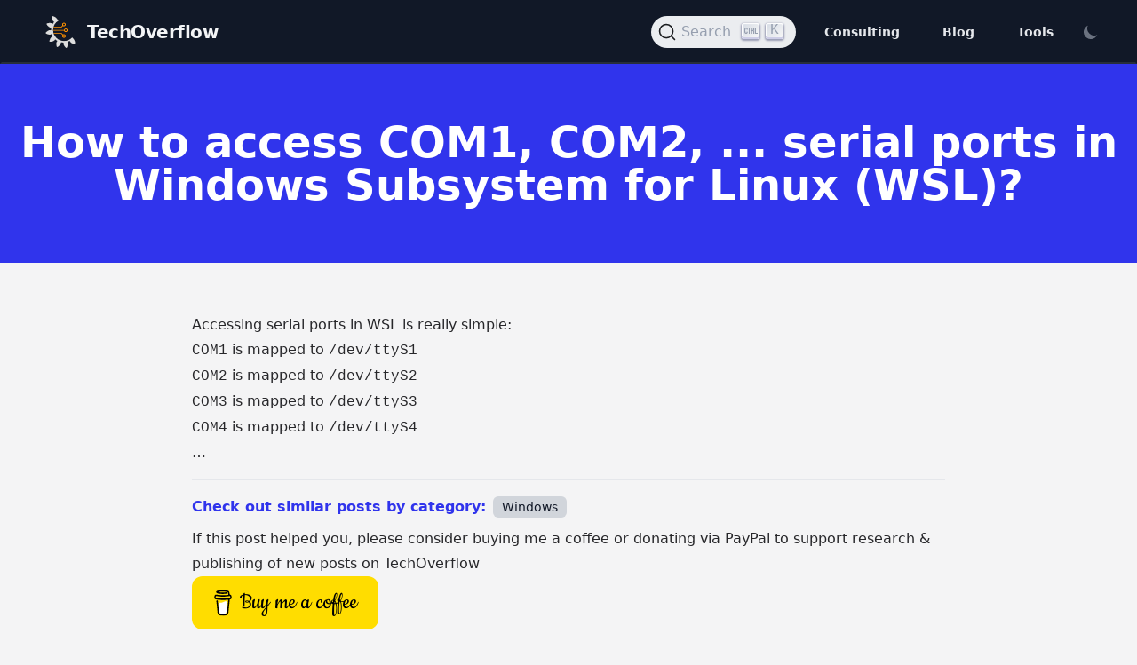

--- FILE ---
content_type: text/html; charset=utf-8
request_url: https://techoverflow.net/2020/02/17/how-to-access-com1-com2-serial-ports-in-windows-subsystem-for-linux-wsl/
body_size: 8679
content:
<!doctype html><html lang=en><head><meta http-equiv=Content-Type content="text/html" charset=UTF-8><meta http-equiv=X-UA-Compatible content="IE=edge,chrome=1"><meta name=viewport content="width=device-width,initial-scale=1"><link rel=apple-touch-icon sizes=180x180 href=/favicon-180x180.png><link rel=icon href=/TechOverflow.svg><link rel=icon type=image/png sizes=192x192 href=/favicon-192x192.png><link rel=icon type=image/png sizes=32x32 href=/favicon-32x32.png><link rel=icon type=image/png sizes=16x16 href=/favicon-16x16.png><link rel=manifest href=/techoverflow.webmanifest><meta name=msapplication-TileColor content="#da532c"><meta name=theme-color content="#ffffff"><title itemprop=name>How to access COM1, COM2, ... serial ports in Windows Subsystem for Linux (WSL)? | TechOverflow</title><meta name=description content="Based in Munich, our engineers & laboratory helps you to develop your product from the first idea to certification & production."><meta property="og:title" content="How to access COM1, COM2, ... serial ports in Windows Subsystem for Linux (WSL)? | TechOverflow"><meta name=twitter:title content="How to access COM1, COM2, ... serial ports in Windows Subsystem for Linux (WSL)? | TechOverflow"><meta itemprop=name content="How to access COM1, COM2, ... serial ports in Windows Subsystem for Linux (WSL)? | TechOverflow"><meta name=application-name content="How to access COM1, COM2, ... serial ports in Windows Subsystem for Linux (WSL)? | TechOverflow"><meta property="og:description" content="Based in Munich, our engineers & laboratory helps you to develop your product from the first idea to certification & production."><meta property="og:site_name" content="TechOverflow"><meta property="og:url" content="https://techoverflow.net/2020/02/17/how-to-access-com1-com2-serial-ports-in-windows-subsystem-for-linux-wsl/"><meta property="og:locale" content="en"><meta property="og:image" content="/images/tailbliss-cover.png"><meta property="og:image:secure_url" content="https://techoverflow.net/images/tailbliss-cover.png"><meta property="og:type" content="article"><script>localStorage.getItem("color-theme")==="dark"||!("color-theme"in localStorage)&&window.matchMedia("(prefers-color-scheme: dark)").matches?document.documentElement.classList.add("dark"):document.documentElement.classList.remove("dark")</script><link rel=stylesheet href="/css/style.min.9bc58b15d548ab4da7c65de1c06fba821c9b932a9fde534ef0441b647f4014c1.css" integrity="sha256-m8WLFdVIq02nxl3hwG+6ghybkyqf3lNO8EQbZH9AFME="><link rel=stylesheet href=/css/techoverflow.css><link rel=stylesheet href=/css/kicad.css><link rel=stylesheet href=/css/donate.css><link rel=stylesheet href=/css/docsearch.css><script type=application/ld+json>{"@context":"https://schema.org","@type":"Article","author":{"@type":"Person","name":"Uli Köhler"},"dateModified":"2026-01-12T00:00:00+01:00","datePublished":"2020-02-17T00:00:00+01:00","description":"\u003cp\u003eAccessing serial ports in WSL is really simple:\u003c/p\u003e\n\u003cul\u003e\n\u003cli\u003e\u003ccode\u003eCOM1\u003c/code\u003e is mapped to \u003ccode\u003e/dev/ttyS1\u003c/code\u003e\u003c/li\u003e\n\u003cli\u003e\u003ccode\u003eCOM2\u003c/code\u003e is mapped to \u003ccode\u003e/dev/ttyS2\u003c/code\u003e\u003c/li\u003e\n\u003cli\u003e\u003ccode\u003eCOM3\u003c/code\u003e is mapped to \u003ccode\u003e/dev/ttyS3\u003c/code\u003e\u003c/li\u003e\n\u003cli\u003e\u003ccode\u003eCOM4\u003c/code\u003e is mapped to \u003ccode\u003e/dev/ttyS4\u003c/code\u003e\u003c/li\u003e\n\u003cli\u003e\u0026hellip;\u003c/li\u003e\n\u003c/ul\u003e","headline":"How to access COM1, COM2, ... serial ports in Windows Subsystem for Linux (WSL)?","identifier":"4a07c01","mainEntityOfPage":{"@id":"https://techoverflow.net/2020/02/17/how-to-access-com1-com2-serial-ports-in-windows-subsystem-for-linux-wsl/","@type":"WebPage"},"url":"https://techoverflow.net/2020/02/17/how-to-access-com1-com2-serial-ports-in-windows-subsystem-for-linux-wsl/","version":"4a07c01","wordCount":29}</script></head><body class="bg-zinc-100 dark:bg-gray-800"><div class="top-0 z-50 w-full text-gray-200 bg-gray-900 border-2 border-gray-900 md:sticky border-b-stone-200/10"><div x-data="{ open: false }" class="flex flex-col max-w-full px-4 mx-auto md:items-center md:justify-between md:flex-row md:px-6 lg:px-8"><div class="flex flex-row items-center justify-between p-4"><a href=/ class="flex text-gray-100 transition duration-1000 ease-in-out group"><img src=https://techoverflow.net/TechOverflow.svg class="transition-opacity h-9 w-9 group-hover:opacity-50 group-focus:opacity-70" alt="TechOverflow Logo"><div class="mt-1 ml-3 text-xl font-black tracking-tight text-gray-100 transition-colors group-hover:text-gray-400/60">TechOverflow</div></a><button class="rounded-lg md:hidden focus:outline-none focus:shadow-outline" @click="open = !open" role=navigation aria-expanded=false aria-label=Main aria-controls=menuItems>
<svg fill="currentColor" viewBox="0 0 20 20" class="w-6 h-6"><path x-show="!open" fill-rule="evenodd" d="M3 5a1 1 0 011-1h12a1 1 0 110 2H4A1 1 0 013 5zm0 5a1 1 0 011-1h12a1 1 0 110 2H4a1 1 0 01-1-1zm6 5a1 1 0 011-1h6a1 1 0 110 2h-6a1 1 0 01-1-1z" clip-rule="evenodd"/><path x-show="open" fill-rule="evenodd" d="M4.293 4.293a1 1 0 011.414.0L10 8.586l4.293-4.293a1 1 0 111.414 1.414L11.414 10l4.293 4.293a1 1 0 01-1.414 1.414L10 11.414l-4.293 4.293a1 1 0 01-1.414-1.414L8.586 10 4.293 5.707a1 1 0 010-1.414z" clip-rule="evenodd"/></svg></button></div><nav :class="{'flex': open, 'hidden': !open}" class="flex-col flex-grow hidden pb-4 md:pb-0 md:flex md:justify-end md:flex-row"><div id=search></div><a class="px-4 py-2 mt-2 text-sm font-semibold rounded-lg md:mt-0 md:ml-4 hover:text-white focus:text-white hover:bg-primary-600 focus:bg-primary-700 focus:outline-none focus:shadow-outline" href=https://techoverflow.net/ title=Consulting>Consulting
</a><a class="px-4 py-2 mt-2 text-sm font-semibold rounded-lg md:mt-0 md:ml-4 hover:text-white focus:text-white hover:bg-primary-600 focus:bg-primary-700 focus:outline-none focus:shadow-outline" href=https://techoverflow.net/blog title=Blog>Blog
</a><a class="px-4 py-2 mt-2 text-sm font-semibold rounded-lg md:mt-0 md:ml-4 hover:text-white focus:text-white hover:bg-primary-600 focus:bg-primary-700 focus:outline-none focus:shadow-outline" href=https://techoverflow.net/ title=Tools>Tools
</a><button id=theme-toggle type=button class="p-2 text-sm text-gray-500 rounded-lg md: dark:text-gray-400 hover:bg-gray-100 dark:hover:bg-gray-700 focus:outline-none focus:ring-4 focus:ring-gray-200 dark:focus:ring-gray-700 md:ml-2 max-w-5 xs:hidden">
<svg id="theme-toggle-dark-icon" class="hidden w-5 h-5" fill="currentColor" viewBox="0 0 20 20"><path d="M17.293 13.293A8 8 0 016.707 2.707a8.001 8.001.0 1010.586 10.586z"/></svg>
<svg id="theme-toggle-light-icon" class="hidden w-5 h-5" fill="currentColor" viewBox="0 0 20 20" aria-label="Dark or Light Mode"><path d="M10 2a1 1 0 011 1v1A1 1 0 119 4V3a1 1 0 011-1zm4 8a4 4 0 11-8 0 4 4 0 018 0zm-.464 4.95.707.707a1 1 0 001.414-1.414l-.707-.707a1 1 0 00-1.414 1.414zm2.12-10.607a1 1 0 010 1.414l-.706.707A1 1 0 1113.536 5.05l.707-.707a1 1 0 011.414.0zM17 11a1 1 0 100-2h-1a1 1 0 100 2h1zm-7 4a1 1 0 011 1v1a1 1 0 11-2 0v-1a1 1 0 011-1zM5.05 6.464A1 1 0 106.465 5.05l-.708-.707A1 1 0 004.343 5.757l.707.707zm1.414 8.486-.707.707a1 1 0 01-1.414-1.414l.707-.707a1 1 0 011.414 1.414zM4 11a1 1 0 100-2H3a1 1 0 000 2h1z" fill-rule="evenodd" clip-rule="evenodd"/></svg></button></nav></div></div><article><header class="mb-4 bg-primary-600"><span class=py-96><h1 class="py-16 text-5xl font-black text-center text-white">How to access COM1, COM2, ... serial ports in Windows Subsystem for Linux (WSL)?</h1></span></header><div class="max-w-4xl mx-auto mt-8 mb-2"><div class=px-6></div></div><div class="max-w-4xl px-6 pt-6 pb-16 mx-auto prose dark:prose-invert dark:text-white"><p>Accessing serial ports in WSL is really simple:</p><ul><li><code>COM1</code> is mapped to <code>/dev/ttyS1</code></li><li><code>COM2</code> is mapped to <code>/dev/ttyS2</code></li><li><code>COM3</code> is mapped to <code>/dev/ttyS3</code></li><li><code>COM4</code> is mapped to <code>/dev/ttyS4</code></li><li>&mldr;</li></ul><hr class=after-content><div class="max-w-4xl mx-auto mt-2"><div class="flex pb-2 font-medium text-primary-600 dark:text-primary-100 text-md"><span class="pr-2 font-black">Check out similar posts by category:</span>
<span><a href=/categories/windows/ class="inline-flex items-center rounded-md bg-gray-300 hover:bg-primary-200 hover:text-black px-2.5 py-0.5 text-sm font-medium text-gray-900">Windows</a></span></div></div><div class=donate><div class=donate-text>If this post helped you, please consider buying me a coffee or donating via PayPal to support research & publishing of new posts on TechOverflow</div><div class=bmc-btn-container><a class=bmc-btn target=_blank href=http://buymeacoffee.com/ulikoehler><svg viewBox="0 0 884 1279" fill="none"><path d="M791.109 297.518 790.231 297.002 788.201 296.383C789.018 297.072 790.04 297.472 791.109 297.518z" fill="#0D0C22"/><path d="M803.896 388.891 802.916 389.166 803.896 388.891z" fill="#0D0C22"/><path d="M791.484 297.377C791.359 297.361 791.237 297.332 791.118 297.29 791.111 297.371 791.111 297.453 791.118 297.534 791.252 297.516 791.379 297.462 791.484 297.377z" fill="#0D0C22"/><path d="M791.113 297.529H791.244V297.447L791.113 297.529z" fill="#0D0C22"/><path d="M803.111 388.726 804.591 387.883 805.142 387.573 805.641 387.04C804.702 387.444 803.846 388.016 803.111 388.726z" fill="#0D0C22"/><path d="M793.669 299.515 792.223 298.138 791.243 297.605C791.77 298.535 792.641 299.221 793.669 299.515z" fill="#0D0C22"/><path d="M430.019 1186.18C428.864 1186.68 427.852 1187.46 427.076 1188.45L427.988 1187.87C428.608 1187.3 429.485 1186.63 430.019 1186.18z" fill="#0D0C22"/><path d="M641.187 1144.63C641.187 1143.33 640.551 1143.57 640.705 1148.21 640.705 1147.84 640.86 1147.46 640.929 1147.1 641.015 1146.27 641.084 1145.46 641.187 1144.63z" fill="#0D0C22"/><path d="M619.284 1186.18C618.129 1186.68 617.118 1187.46 616.342 1188.45L617.254 1187.87C617.873 1187.3 618.751 1186.63 619.284 1186.18z" fill="#0D0C22"/><path d="M281.304 1196.06C280.427 1195.3 279.354 1194.8 278.207 1194.61 279.136 1195.06 280.065 1195.51 280.684 1195.85L281.304 1196.06z" fill="#0D0C22"/><path d="M247.841 1164.01C247.704 1162.66 247.288 1161.35 246.619 1160.16 247.093 1161.39 247.489 1162.66 247.806 1163.94L247.841 1164.01z" fill="#0D0C22"/><path class="logo-coffee" d="M472.623 590.836c-45.941 19.667-98.077 41.966-165.647 41.966C278.71 632.746 250.58 628.868 223.353 621.274l46.733 479.806C271.74 1121.13 280.876 1139.83 295.679 1153.46 310.482 1167.09 329.87 1174.65 349.992 1174.65 349.992 1174.65 416.254 1178.09 438.365 1178.09 462.161 1178.09 533.516 1174.65 533.516 1174.65c20.12.0 39.503-7.57000000000016 54.303-21.2C602.619 1139.82 611.752 1121.13 613.406 1101.08l50.053-530.204C641.091 563.237 618.516 558.161 593.068 558.161 549.054 558.144 513.591 573.303 472.623 590.836z" fill="#FD0"/><path d="M78.6885 386.132 79.4799 386.872 79.9962 387.182C79.5987 386.787 79.1603 386.435 78.6885 386.132z" fill="#0D0C22"/><path class="logo-outline" d="M879.567 341.849 872.53 306.352C866.215 274.503 851.882 244.409 819.19 232.898 808.711 229.215 796.821 227.633 788.786 220.01 780.751 212.388 778.376 200.55 776.518 189.572 773.076 169.423 769.842 149.257 766.314 129.143 763.269 111.85 760.86 92.4243 752.928 76.56c-10.324-21.3016-31.746-33.7591-53.048-42.001C688.965 30.4844 677.826 27.0375 666.517 24.2352 613.297 10.1947 557.342 5.03277 502.591 2.09047 436.875-1.53577 370.983-.443234 305.422 5.35968 256.625 9.79894 205.229 15.1674 158.858 32.0469c-16.948 6.1771-34.413 13.593-47.3 26.6872C95.7448 74.8221 90.5829 99.7026 102.128 119.765c8.208 14.247 22.111 24.313 36.857 30.972C158.192 159.317 178.251 165.846 198.829 170.215c57.297 12.664 116.642 17.636 175.178 19.753C438.887 192.586 503.87 190.464 568.44 183.618 584.408 181.863 600.347 179.758 616.257 177.304 634.995 174.43 647.022 149.928 641.499 132.859 634.891 112.453 617.134 104.538 597.055 107.618 594.095 108.082 591.153 108.512 588.193 108.942L586.06 109.252C579.257 110.113 572.455 110.915 565.653 111.661c-14.052 1.514-28.138 2.753-42.259 3.717C491.768 117.58 460.057 118.595 428.363 118.647c-31.144.0-62.305-.878-93.38-2.92500000000001C320.805 114.793 306.661 113.611 292.552 112.177 286.134 111.506 279.733 110.801 273.333 110.009L267.241 109.235 265.917 109.046 259.602 108.134C246.697 106.189 233.792 103.953 221.025 101.251 219.737 100.965 218.584 100.249 217.758 99.2193 216.932 98.1901 216.482 96.9099 216.482 95.5903 216.482 94.2706 216.932 92.9904 217.758 91.9612 218.584 90.9319 219.737 90.2152 221.025 89.9293H221.266C232.33 87.5721 243.479 85.5589 254.663 83.8038 258.392 83.2188 262.131 82.6453 265.882 82.0832H265.985C272.988 81.6186 280.026 80.3625 286.994 79.5366 347.624 73.2301 408.614 71.0801 469.538 73.1014 499.115 73.9618 528.676 75.6996 558.116 78.6935 564.448 79.3474 570.746 80.0357 577.043 80.8099 579.452 81.1025 581.878 81.4465 584.305 81.7391L589.191 82.4445C603.438 84.5667 617.61 87.1419 631.708 90.1703 652.597 94.7128 679.422 96.1925 688.713 119.077 691.673 126.338 693.015 134.408 694.649 142.03L696.732 151.752C696.786 151.926 696.826 152.105 696.852 152.285 701.773 175.227 706.7 198.169 711.632 221.111 711.994 222.806 712.002 224.557 711.657 226.255 711.312 227.954 710.621 229.562 709.626 230.982 708.632 232.401 707.355 233.6 705.877 234.504 704.398 235.408 702.75 235.997 701.033 236.236H700.895L697.884 236.649 694.908 237.044C685.478 238.272 676.038 239.419 666.586 240.486 647.968 242.608 629.322 244.443 610.648 245.992 573.539 249.077 536.356 251.102 499.098 252.066 480.114 252.57 461.135 252.806 442.162 252.771 366.643 252.712 291.189 248.322 216.173 239.625 208.051 238.662 199.93 237.629 191.808 236.58 198.106 237.389 187.231 235.96 185.029 235.651 179.867 234.928 174.705 234.177 169.543 233.397 152.216 230.798 134.993 227.598 117.7 224.793 96.7944 221.352 76.8005 223.073 57.8906 233.397c-15.5221 8.494-28.0851 21.519-36.013 37.338-8.1559 16.862-10.582 35.221-14.22974 53.34-3.64777 18.118-9.32591 37.613-7.175109 56.213C5.10128 420.431 33.165 453.054 73.5313 460.35 111.506 467.232 149.687 472.807 187.971 477.556 338.361 495.975 490.294 498.178 641.155 484.129 653.44 482.982 665.708 481.732 677.959 480.378 681.786 479.958 685.658 480.398 689.292 481.668S696.23 485.005 698.962 487.717 703.784 493.718 705.08 497.342C706.377 500.967 706.846 504.836 706.453 508.665L702.633 545.797c-7.697 75.031-15.394 150.057-23.091 225.077-8.029 78.783-16.111 157.56-24.244 236.326C653.004 1029.39 650.71 1051.57 648.416 1073.74 646.213 1095.58 645.904 1118.1 641.757 1139.68 635.218 1173.61 612.248 1194.45 578.73 1202.07 548.022 1209.06 516.652 1212.73 485.161 1213.01 450.249 1213.2 415.355 1211.65 380.443 1211.84 343.173 1212.05 297.525 1208.61 268.756 1180.87 243.479 1156.51 239.986 1118.36 236.545 1085.37 231.957 1041.7 227.409 998.039 222.9 954.381L197.607 711.615 181.244 554.538C180.968 551.94 180.693 549.376 180.435 546.76 178.473 528.023 165.207 509.681 144.301 510.627 126.407 511.418 106.069 526.629 108.168 546.76l12.13 116.454 25.087 240.89C152.532 972.528 159.661 1040.96 166.773 1109.41 168.15 1122.52 169.44 1135.67 170.885 1148.78 178.749 1220.43 233.465 1259.04 301.224 1269.91 340.799 1276.28 381.337 1277.59 421.497 1278.24 472.979 1279.07 524.977 1281.05 575.615 1271.72 650.653 1257.95 706.952 1207.85 714.987 1130.13 717.282 1107.69 719.576 1085.25 721.87 1062.8 729.498 988.559 737.115 914.313 744.72 840.061l24.881-242.61 11.408-111.188C781.577 480.749 783.905 475.565 787.649 471.478 791.392 467.391 796.352 464.617 801.794 463.567 823.25 459.386 843.761 452.245 859.023 435.916c24.295-25.998 29.13-59.895 20.544-94.067zM72.4301 365.835C72.757 365.68 72.1548 368.484 71.8967 369.792 71.8451 367.813 71.9483 366.058 72.4301 365.835zM74.5121 381.94C74.6842 381.819 75.2003 382.508 75.7337 383.334 74.925 382.576 74.4089 382.009 74.4949 381.94H74.5121zM76.5597 384.641C77.2996 385.897 77.6953 386.689 76.5597 384.641v0zM80.672 387.979H80.7752C80.7752 388.1 80.9645 388.22 81.0333 388.341 80.9192 388.208 80.7925 388.087 80.6548 387.979H80.672zM800.796 382.989C793.088 390.319 781.473 393.726 769.996 395.43c-128.704 19.099-259.283 28.769-389.399 24.502C287.476 416.749 195.336 406.407 103.144 393.382 94.1102 392.109 84.3197 390.457 78.1082 383.798c-11.7004-12.561-5.9534-37.854-2.9079-53.03C77.9878 316.865 83.3218 298.334 99.8572 296.355 125.667 293.327 155.64 304.218 181.175 308.09 211.917 312.781 242.774 316.538 273.745 319.36 405.925 331.405 540.325 329.529 671.92 311.91 695.906 308.686 719.805 304.941 743.619 300.674 764.835 296.871 788.356 289.731 801.175 311.703 809.967 326.673 811.137 346.701 809.778 363.615 809.359 370.984 806.139 377.915 800.779 382.989H800.796z" fill="#0D0C22"/></svg>
<span class=bmc-btn-text>Buy me a coffee</span></a></div><div class=paypal-container><form action=https://www.paypal.com/donate method=post target=_top><input type=hidden name=hosted_button_id value=YZ3ZAU2GV952Y><br><input type=image src=/images/PayPal-Donate.gif border=0 name=submit title="Donate to TechOverflow using PayPal" alt="Donate with PayPal button"><br></form></div></div></div></article><script defer src=https://cdn.jsdelivr.net/npm/alpinejs@3.x.x/dist/cdn.min.js></script><script src=/js/darkmode.js defer></script><footer class=bg-gray-900><div class="max-w-md px-4 py-12 mx-auto overflow-hidden sm:max-w-3xl sm:px-6 lg:max-w-7xl lg:px-8"><nav class="flex flex-wrap justify-center -mx-5 -my-2" aria-label=Footer><div class="px-5 py-2"><a href=https://techoverflow.net/impressum-datenschutz/ class="text-base text-gray-400 hover:text-gray-300">Impressum & Datenschutz</a></div></nav><div class="flex justify-center mt-8 space-x-6"><a href=# class="text-gray-400 hover:text-gray-300"><span class=sr-only>Facebook</span>
<svg class="w-6 h-6" fill="currentColor" viewBox="0 0 24 24" aria-hidden="true"><path fill-rule="evenodd" d="M22 12c0-5.523-4.477-10-10-10S2 6.477 2 12c0 4.991 3.657 9.128 8.438 9.878v-6.987h-2.54V12h2.54V9.797c0-2.506 1.492-3.89 3.777-3.89 1.094.0 2.238.195 2.238.195v2.46h-1.26c-1.243.0-1.63.771-1.63 1.562V12h2.773l-.443 2.89h-2.33v6.988C18.343 21.128 22 16.991 22 12z" clip-rule="evenodd"/></svg>
</a><a href=# class="text-gray-400 hover:text-gray-300"><span class=sr-only>Instagram</span>
<svg class="w-6 h-6" fill="currentColor" viewBox="0 0 24 24" aria-hidden="true"><path fill-rule="evenodd" d="M12.315 2c2.43.0 2.784.013 3.808.06 1.064.049 1.791.218 2.427.465a4.902 4.902.0 011.772 1.153 4.902 4.902.0 011.153 1.772c.247.636.416 1.363.465 2.427.048 1.067.06 1.407.06 4.123v.08c0 2.643-.012 2.987-.06 4.043-.049 1.064-.218 1.791-.465 2.427a4.902 4.902.0 01-1.153 1.772 4.902 4.902.0 01-1.772 1.153c-.636.247-1.363.416-2.427.465-1.067.048-1.407.06-4.123.06h-.08c-2.643.0-2.987-.012-4.043-.06-1.064-.049-1.791-.218-2.427-.465a4.902 4.902.0 01-1.772-1.153A4.902 4.902.0 012.525 18.55c-.247-.636-.416-1.363-.465-2.427-.047-1.024-.06-1.379-.06-3.808v-.63c0-2.43.013-2.784.06-3.808.049-1.064.218-1.791.465-2.427a4.902 4.902.0 011.153-1.772A4.902 4.902.0 015.45 2.525c.636-.247 1.363-.416 2.427-.465C8.901 2.013 9.256 2 11.685 2h.63zm-.081 1.802h-.468c-2.456.0-2.784.011-3.807.058-.975.045-1.504.207-1.857.344-.467.182-.8.398-1.15.748-.35.35-.566.683-.748 1.15-.137.353-.3.882-.344 1.857-.047 1.023-.058 1.351-.058 3.807v.468c0 2.456.011 2.784.058 3.807.045.975.207 1.504.344 1.857.182.466.399.8.748 1.15.35.35.683.566 1.15.748.353.137.882.3 1.857.344 1.054.048 1.37.058 4.041.058h.08c2.597.0 2.917-.01 3.96-.058.976-.045 1.505-.207 1.858-.344.466-.182.8-.398 1.15-.748.35-.35.566-.683.748-1.15.137-.353.3-.882.344-1.857.048-1.055.058-1.37.058-4.041v-.08c0-2.597-.01-2.917-.058-3.96-.045-.976-.207-1.505-.344-1.858a3.097 3.097.0 00-.748-1.15 3.098 3.098.0 00-1.15-.748c-.353-.137-.882-.3-1.857-.344-1.023-.047-1.351-.058-3.807-.058zM12 6.865a5.135 5.135.0 110 10.27 5.135 5.135.0 010-10.27zm0 1.802a3.333 3.333.0 100 6.666 3.333 3.333.0 000-6.666zm5.338-3.205a1.2 1.2.0 110 2.4 1.2 1.2.0 010-2.4z" clip-rule="evenodd"/></svg>
</a><a href=# class="text-gray-400 hover:text-gray-300"><span class=sr-only>Twitter</span>
<svg class="w-6 h-6" fill="currentColor" viewBox="0 0 24 24" aria-hidden="true"><path d="M8.29 20.251c7.547.0 11.675-6.253 11.675-11.675.0-.178.0-.355-.012-.53A8.348 8.348.0 0022 5.92a8.19 8.19.0 01-2.357.646 4.118 4.118.0 001.804-2.27 8.224 8.224.0 01-2.605.996 4.107 4.107.0 00-6.993 3.743A11.65 11.65.0 013.392 4.748a4.106 4.106.0 001.27 5.477A4.072 4.072.0 012.8 9.713v.052a4.105 4.105.0 003.292 4.022 4.095 4.095.0 01-1.853.07 4.108 4.108.0 003.834 2.85A8.233 8.233.0 012 18.407a11.616 11.616.0 006.29 1.84"/></svg>
</a><a href=# class="text-gray-400 hover:text-gray-300"><span class=sr-only>GitHub</span>
<svg class="w-6 h-6" fill="currentColor" viewBox="0 0 24 24" aria-hidden="true"><path fill-rule="evenodd" d="M12 2C6.477 2 2 6.484 2 12.017c0 4.425 2.865 8.18 6.839 9.504.5.092.682-.217.682-.483.0-.237-.008-.868-.013-1.703-2.782.605-3.369-1.343-3.369-1.343-.454-1.158-1.11-1.466-1.11-1.466-.908-.62.069-.608.069-.608 1.003.07 1.531 1.032 1.531 1.032.892 1.53 2.341 1.088 2.91.832.092-.647.35-1.088.636-1.338-2.22-.253-4.555-1.113-4.555-4.951.0-1.093.39-1.988 1.029-2.688-.103-.253-.446-1.272.098-2.65.0.0.84-.27 2.75 1.026A9.564 9.564.0 0112 6.844c.85.004 1.705.115 2.504.337 1.909-1.296 2.747-1.027 2.747-1.027.546 1.379.202 2.398.1 2.651.64.7 1.028 1.595 1.028 2.688.0 3.848-2.339 4.695-4.566 4.943.359.309.678.92.678 1.855.0 1.338-.012 2.419-.012 2.747.0.268.18.58.688.482A10.019 10.019.0 0022 12.017C22 6.484 17.522 2 12 2z" clip-rule="evenodd"/></svg></a></div><p class="mt-8 text-base text-center text-gray-400">&copy; 2026
TechOverflow. All rights
reserved.</p><p class="mt-2 text-base text-center text-gray-400">Tailbliss Theme for Hugo - made with &#x2764;&#xfe0f; by <a href=https://nusserstudios.com class="hover:underline hover:text-primary-600"><span class="font-black uppercase">Nusser</span> <span class="font-light uppercase">Studios.</span></a></p></div></footer><script type=text/javascript src=/js/kicad.js defer></script><script type=text/javascript src=/js/docsearch.js defer></script><script type=text/javascript src=/js/algolia.js defer></script><script type=text/javascript src=/js/codeblock.js defer></script><script type=text/javascript src=/js/lcsc.js defer></script><script defer src="https://static.cloudflareinsights.com/beacon.min.js/vcd15cbe7772f49c399c6a5babf22c1241717689176015" integrity="sha512-ZpsOmlRQV6y907TI0dKBHq9Md29nnaEIPlkf84rnaERnq6zvWvPUqr2ft8M1aS28oN72PdrCzSjY4U6VaAw1EQ==" data-cf-beacon='{"version":"2024.11.0","token":"4aae704738b449cb8d3d0f7c88302334","r":1,"server_timing":{"name":{"cfCacheStatus":true,"cfEdge":true,"cfExtPri":true,"cfL4":true,"cfOrigin":true,"cfSpeedBrain":true},"location_startswith":null}}' crossorigin="anonymous"></script>
</body></html>

--- FILE ---
content_type: text/css; charset=utf-8
request_url: https://techoverflow.net/css/style.min.9bc58b15d548ab4da7c65de1c06fba821c9b932a9fde534ef0441b647f4014c1.css
body_size: 10368
content:
*,::before,::after{box-sizing:border-box;border-width:0;border-style:solid;border-color:#e5e7eb}::before,::after{--tw-content:''}html{line-height:1.5;-webkit-text-size-adjust:100%;-moz-tab-size:4;-o-tab-size:4;tab-size:4;font-family:ui-sans-serif,system-ui,-apple-system,BlinkMacSystemFont,segoe ui,Roboto,helvetica neue,Arial,noto sans,sans-serif,apple color emoji,segoe ui emoji,segoe ui symbol,noto color emoji;font-feature-settings:normal;font-variation-settings:normal}body{margin:0;line-height:inherit}hr{height:0;color:inherit;border-top-width:1px}abbr:where([title]){-webkit-text-decoration:underline dotted;text-decoration:underline dotted}h1,h2,h3,h4,h5,h6{font-size:inherit;font-weight:inherit}a{color:inherit;text-decoration:inherit}b,strong{font-weight:bolder}code,kbd,samp,pre{font-family:ui-monospace,SFMono-Regular,Menlo,Monaco,Consolas,liberation mono,courier new,monospace;font-size:1em}small{font-size:80%}sub,sup{font-size:75%;line-height:0;position:relative;vertical-align:baseline}sub{bottom:-.25em}sup{top:-.5em}table{text-indent:0;border-color:inherit;border-collapse:collapse}button,input,optgroup,select,textarea{font-family:inherit;font-feature-settings:inherit;font-variation-settings:inherit;font-size:100%;font-weight:inherit;line-height:inherit;color:inherit;margin:0;padding:0}button,select{text-transform:none}button,[type=button],[type=reset],[type=submit]{-webkit-appearance:button;background-color:transparent;background-image:none}:-moz-focusring{outline:auto}:-moz-ui-invalid{box-shadow:none}progress{vertical-align:baseline}::-webkit-inner-spin-button,::-webkit-outer-spin-button{height:auto}[type=search]{-webkit-appearance:textfield;outline-offset:-2px}::-webkit-search-decoration{-webkit-appearance:none}::-webkit-file-upload-button{-webkit-appearance:button;font:inherit}summary{display:list-item}blockquote,dl,dd,h1,h2,h3,h4,h5,h6,hr,figure,p,pre{margin:0}fieldset{margin:0;padding:0}legend{padding:0}ol,ul,menu{list-style:none;margin:0;padding:0}dialog{padding:0}textarea{resize:vertical}input::-moz-placeholder,textarea::-moz-placeholder{opacity:1;color:#9ca3af}input::placeholder,textarea::placeholder{opacity:1;color:#9ca3af}button,[role=button]{cursor:pointer}:disabled{cursor:default}img,svg,video,canvas,audio,iframe,embed,object{display:block;vertical-align:middle}img,video{max-width:100%;height:auto}[hidden]{display:none}*,::before,::after{--tw-border-spacing-x:0;--tw-border-spacing-y:0;--tw-translate-x:0;--tw-translate-y:0;--tw-rotate:0;--tw-skew-x:0;--tw-skew-y:0;--tw-scale-x:1;--tw-scale-y:1;--tw-pan-x: ;--tw-pan-y: ;--tw-pinch-zoom: ;--tw-scroll-snap-strictness:proximity;--tw-gradient-from-position: ;--tw-gradient-via-position: ;--tw-gradient-to-position: ;--tw-ordinal: ;--tw-slashed-zero: ;--tw-numeric-figure: ;--tw-numeric-spacing: ;--tw-numeric-fraction: ;--tw-ring-inset: ;--tw-ring-offset-width:0px;--tw-ring-offset-color:#fff;--tw-ring-color:rgb(59 130 246 / 0.5);--tw-ring-offset-shadow:0 0 #0000;--tw-ring-shadow:0 0 #0000;--tw-shadow:0 0 #0000;--tw-shadow-colored:0 0 #0000;--tw-blur: ;--tw-brightness: ;--tw-contrast: ;--tw-grayscale: ;--tw-hue-rotate: ;--tw-invert: ;--tw-saturate: ;--tw-sepia: ;--tw-drop-shadow: ;--tw-backdrop-blur: ;--tw-backdrop-brightness: ;--tw-backdrop-contrast: ;--tw-backdrop-grayscale: ;--tw-backdrop-hue-rotate: ;--tw-backdrop-invert: ;--tw-backdrop-opacity: ;--tw-backdrop-saturate: ;--tw-backdrop-sepia: }::backdrop{--tw-border-spacing-x:0;--tw-border-spacing-y:0;--tw-translate-x:0;--tw-translate-y:0;--tw-rotate:0;--tw-skew-x:0;--tw-skew-y:0;--tw-scale-x:1;--tw-scale-y:1;--tw-pan-x: ;--tw-pan-y: ;--tw-pinch-zoom: ;--tw-scroll-snap-strictness:proximity;--tw-gradient-from-position: ;--tw-gradient-via-position: ;--tw-gradient-to-position: ;--tw-ordinal: ;--tw-slashed-zero: ;--tw-numeric-figure: ;--tw-numeric-spacing: ;--tw-numeric-fraction: ;--tw-ring-inset: ;--tw-ring-offset-width:0px;--tw-ring-offset-color:#fff;--tw-ring-color:rgb(59 130 246 / 0.5);--tw-ring-offset-shadow:0 0 #0000;--tw-ring-shadow:0 0 #0000;--tw-shadow:0 0 #0000;--tw-shadow-colored:0 0 #0000;--tw-blur: ;--tw-brightness: ;--tw-contrast: ;--tw-grayscale: ;--tw-hue-rotate: ;--tw-invert: ;--tw-saturate: ;--tw-sepia: ;--tw-drop-shadow: ;--tw-backdrop-blur: ;--tw-backdrop-brightness: ;--tw-backdrop-contrast: ;--tw-backdrop-grayscale: ;--tw-backdrop-hue-rotate: ;--tw-backdrop-invert: ;--tw-backdrop-opacity: ;--tw-backdrop-saturate: ;--tw-backdrop-sepia: }.container{width:100%}@media(min-width:640px){.container{max-width:640px}}@media(min-width:768px){.container{max-width:768px}}@media(min-width:1024px){.container{max-width:1024px}}@media(min-width:1280px){.container{max-width:1280px}}@media(min-width:1536px){.container{max-width:1536px}}.prose{color:var(--tw-prose-body);max-width:65ch}.prose :where(p):not(:where([class~=not-prose] *)){margin-top:1.25em;margin-bottom:1.25em}.prose :where([class~=lead]):not(:where([class~=not-prose] *)){color:var(--tw-prose-lead);font-size:1.25em;line-height:1.6;margin-top:1.2em;margin-bottom:1.2em}.prose :where(a):not(:where([class~=not-prose] *)){color:var(--tw-prose-links);text-decoration:underline;font-weight:500}.prose :where(strong):not(:where([class~=not-prose] *)){color:var(--tw-prose-bold);font-weight:600}.prose :where(a strong):not(:where([class~=not-prose] *)){color:inherit}.prose :where(blockquote strong):not(:where([class~=not-prose] *)){color:inherit}.prose :where(thead th strong):not(:where([class~=not-prose] *)){color:inherit}.prose :where(ol):not(:where([class~=not-prose] *)){list-style-type:decimal;margin-top:1.25em;margin-bottom:1.25em;padding-left:1.625em}.prose :where(ol[type=A]):not(:where([class~=not-prose] *)){list-style-type:upper-alpha}.prose :where(ol[type=a]):not(:where([class~=not-prose] *)){list-style-type:lower-alpha}.prose :where(ol[type=As]):not(:where([class~=not-prose] *)){list-style-type:upper-alpha}.prose :where(ol[type=as]):not(:where([class~=not-prose] *)){list-style-type:lower-alpha}.prose :where(ol[type=I]):not(:where([class~=not-prose] *)){list-style-type:upper-roman}.prose :where(ol[type=i]):not(:where([class~=not-prose] *)){list-style-type:lower-roman}.prose :where(ol[type=Is]):not(:where([class~=not-prose] *)){list-style-type:upper-roman}.prose :where(ol[type=is]):not(:where([class~=not-prose] *)){list-style-type:lower-roman}.prose :where(ol[type="1"]):not(:where([class~=not-prose] *)){list-style-type:decimal}.prose :where(ul):not(:where([class~=not-prose] *)){list-style-type:disc;margin-top:1.25em;margin-bottom:1.25em;padding-left:1.625em}.prose :where(ol>li):not(:where([class~=not-prose] *))::marker{font-weight:400;color:var(--tw-prose-counters)}.prose :where(ul>li):not(:where([class~=not-prose] *))::marker{color:var(--tw-prose-bullets)}.prose :where(hr):not(:where([class~=not-prose] *)){border-color:var(--tw-prose-hr);border-top-width:1px;margin-top:3em;margin-bottom:3em}.prose :where(blockquote):not(:where([class~=not-prose] *)){font-weight:500;font-style:italic;color:var(--tw-prose-quotes);border-left-width:.25rem;border-left-color:var(--tw-prose-quote-borders);quotes:"\201C""\201D""\2018""\2019";margin-top:1.6em;margin-bottom:1.6em;padding-left:1em}.prose :where(blockquote p:first-of-type):not(:where([class~=not-prose] *))::before{content:open-quote}.prose :where(blockquote p:last-of-type):not(:where([class~=not-prose] *))::after{content:close-quote}.prose :where(h1):not(:where([class~=not-prose] *)){color:var(--tw-prose-headings);font-weight:800;font-size:2.25em;margin-top:0;margin-bottom:.8888889em;line-height:1.1111111}.prose :where(h1 strong):not(:where([class~=not-prose] *)){font-weight:900;color:inherit}.prose :where(h2):not(:where([class~=not-prose] *)){color:var(--tw-prose-headings);font-weight:700;font-size:1.5em;margin-top:2em;margin-bottom:1em;line-height:1.3333333}.prose :where(h2 strong):not(:where([class~=not-prose] *)){font-weight:800;color:inherit}.prose :where(h3):not(:where([class~=not-prose] *)){color:var(--tw-prose-headings);font-weight:600;font-size:1.25em;margin-top:1.6em;margin-bottom:.6em;line-height:1.6}.prose :where(h3 strong):not(:where([class~=not-prose] *)){font-weight:700;color:inherit}.prose :where(h4):not(:where([class~=not-prose] *)){color:var(--tw-prose-headings);font-weight:600;margin-top:1.5em;margin-bottom:.5em;line-height:1.5}.prose :where(h4 strong):not(:where([class~=not-prose] *)){font-weight:700;color:inherit}.prose :where(img):not(:where([class~=not-prose] *)){margin-top:2em;margin-bottom:2em}.prose :where(figure>*):not(:where([class~=not-prose] *)){margin-top:0;margin-bottom:0}.prose :where(figcaption):not(:where([class~=not-prose] *)){color:var(--tw-prose-captions);font-size:.875em;line-height:1.4285714;margin-top:.8571429em}.prose :where(code):not(:where([class~=not-prose] *)){color:var(--tw-prose-code);font-weight:600;font-size:.875em}.prose :where(code):not(:where([class~=not-prose] *))::before{content:"`"}.prose :where(code):not(:where([class~=not-prose] *))::after{content:"`"}.prose :where(a code):not(:where([class~=not-prose] *)){color:inherit}.prose :where(h1 code):not(:where([class~=not-prose] *)){color:inherit}.prose :where(h2 code):not(:where([class~=not-prose] *)){color:inherit;font-size:.875em}.prose :where(h3 code):not(:where([class~=not-prose] *)){color:inherit;font-size:.9em}.prose :where(h4 code):not(:where([class~=not-prose] *)){color:inherit}.prose :where(blockquote code):not(:where([class~=not-prose] *)){color:inherit}.prose :where(thead th code):not(:where([class~=not-prose] *)){color:inherit}.prose :where(pre):not(:where([class~=not-prose] *)){color:var(--tw-prose-pre-code);background-color:var(--tw-prose-pre-bg);overflow-x:auto;font-weight:400;font-size:.875em;line-height:1.7142857;margin-top:1.7142857em;margin-bottom:1.7142857em;border-radius:.375rem;padding-top:.8571429em;padding-right:1.1428571em;padding-bottom:.8571429em;padding-left:1.1428571em}.prose :where(pre code):not(:where([class~=not-prose] *)){background-color:transparent;border-width:0;border-radius:0;padding:0;font-weight:inherit;color:inherit;font-size:inherit;font-family:inherit;line-height:inherit}.prose :where(pre code):not(:where([class~=not-prose] *))::before{content:none}.prose :where(pre code):not(:where([class~=not-prose] *))::after{content:none}.prose :where(table):not(:where([class~=not-prose] *)){width:100%;table-layout:auto;text-align:left;margin-top:2em;margin-bottom:2em;font-size:.875em;line-height:1.7142857}.prose :where(thead):not(:where([class~=not-prose] *)){border-bottom-width:1px;border-bottom-color:var(--tw-prose-th-borders)}.prose :where(thead th):not(:where([class~=not-prose] *)){color:var(--tw-prose-headings);font-weight:600;vertical-align:bottom;padding-right:.5714286em;padding-bottom:.5714286em;padding-left:.5714286em}.prose :where(tbody tr):not(:where([class~=not-prose] *)){border-bottom-width:1px;border-bottom-color:var(--tw-prose-td-borders)}.prose :where(tbody tr:last-child):not(:where([class~=not-prose] *)){border-bottom-width:0}.prose :where(tbody td):not(:where([class~=not-prose] *)){vertical-align:baseline}.prose :where(tfoot):not(:where([class~=not-prose] *)){border-top-width:1px;border-top-color:var(--tw-prose-th-borders)}.prose :where(tfoot td):not(:where([class~=not-prose] *)){vertical-align:top}.prose{--tw-prose-body:#27272a;--tw-prose-headings:#18181b;--tw-prose-lead:#3f3f46;--tw-prose-links:#18181b;--tw-prose-bold:#18181b;--tw-prose-counters:#52525b;--tw-prose-bullets:#a1a1aa;--tw-prose-hr:#d4d4d8;--tw-prose-quotes:#18181b;--tw-prose-quote-borders:#d4d4d8;--tw-prose-captions:#3f3f46;--tw-prose-code:#6366f1;--tw-prose-pre-code:#a5b4fc;--tw-prose-pre-bg:#111827;--tw-prose-th-borders:#d4d4d8;--tw-prose-td-borders:#e4e4e7;--tw-prose-invert-body:#e4e4e7;--tw-prose-invert-headings:#fff;--tw-prose-invert-lead:#d4d4d8;--tw-prose-invert-links:#818cf8;--tw-prose-invert-bold:#fff;--tw-prose-invert-counters:#a1a1aa;--tw-prose-invert-bullets:#e4e4e7;--tw-prose-invert-hr:#71717a;--tw-prose-invert-quotes:#f4f4f5;--tw-prose-invert-quote-borders:#3f3f46;--tw-prose-invert-captions:#a1a1aa;--tw-prose-invert-code:#818cf8;--tw-prose-invert-pre-code:#a5b4fc;--tw-prose-invert-pre-bg:#111827;--tw-prose-invert-th-borders:#f4f4f5;--tw-prose-invert-td-borders:#71717a;font-size:1rem;line-height:1.75}.prose :where(video):not(:where([class~=not-prose] *)){margin-top:2em;margin-bottom:2em}.prose :where(figure):not(:where([class~=not-prose] *)){margin-top:2em;margin-bottom:2em}.prose :where(li):not(:where([class~=not-prose] *)){margin-top:.5em;margin-bottom:.5em}.prose :where(ol>li):not(:where([class~=not-prose] *)){padding-left:.375em}.prose :where(ul>li):not(:where([class~=not-prose] *)){padding-left:.375em}.prose :where(.prose>ul>li p):not(:where([class~=not-prose] *)){margin-top:.75em;margin-bottom:.75em}.prose :where(.prose>ul>li>*:first-child):not(:where([class~=not-prose] *)){margin-top:1.25em}.prose :where(.prose>ul>li>*:last-child):not(:where([class~=not-prose] *)){margin-bottom:1.25em}.prose :where(.prose>ol>li>*:first-child):not(:where([class~=not-prose] *)){margin-top:1.25em}.prose :where(.prose>ol>li>*:last-child):not(:where([class~=not-prose] *)){margin-bottom:1.25em}.prose :where(ul ul,ul ol,ol ul,ol ol):not(:where([class~=not-prose] *)){margin-top:.75em;margin-bottom:.75em}.prose :where(hr+*):not(:where([class~=not-prose] *)){margin-top:0}.prose :where(h2+*):not(:where([class~=not-prose] *)){margin-top:0}.prose :where(h3+*):not(:where([class~=not-prose] *)){margin-top:0}.prose :where(h4+*):not(:where([class~=not-prose] *)){margin-top:0}.prose :where(thead th:first-child):not(:where([class~=not-prose] *)){padding-left:0}.prose :where(thead th:last-child):not(:where([class~=not-prose] *)){padding-right:0}.prose :where(tbody td,tfoot td):not(:where([class~=not-prose] *)){padding-top:.5714286em;padding-right:.5714286em;padding-bottom:.5714286em;padding-left:.5714286em}.prose :where(tbody td:first-child,tfoot td:first-child):not(:where([class~=not-prose] *)){padding-left:0}.prose :where(tbody td:last-child,tfoot td:last-child):not(:where([class~=not-prose] *)){padding-right:0}.prose :where(.prose>:first-child):not(:where([class~=not-prose] *)){margin-top:0}.prose :where(.prose>:last-child):not(:where([class~=not-prose] *)){margin-bottom:0}.prose-sm{font-size:.875rem;line-height:1.7142857}.prose-sm :where(p):not(:where([class~=not-prose] *)){margin-top:1.1428571em;margin-bottom:1.1428571em}.prose-sm :where([class~=lead]):not(:where([class~=not-prose] *)){font-size:1.2857143em;line-height:1.5555556;margin-top:.8888889em;margin-bottom:.8888889em}.prose-sm :where(blockquote):not(:where([class~=not-prose] *)){margin-top:1.3333333em;margin-bottom:1.3333333em;padding-left:1.1111111em}.prose-sm :where(h1):not(:where([class~=not-prose] *)){font-size:2.1428571em;margin-top:0;margin-bottom:.8em;line-height:1.2}.prose-sm :where(h2):not(:where([class~=not-prose] *)){font-size:1.4285714em;margin-top:1.6em;margin-bottom:.8em;line-height:1.4}.prose-sm :where(h3):not(:where([class~=not-prose] *)){font-size:1.2857143em;margin-top:1.5555556em;margin-bottom:.4444444em;line-height:1.5555556}.prose-sm :where(h4):not(:where([class~=not-prose] *)){margin-top:1.4285714em;margin-bottom:.5714286em;line-height:1.4285714}.prose-sm :where(img):not(:where([class~=not-prose] *)){margin-top:1.7142857em;margin-bottom:1.7142857em}.prose-sm :where(video):not(:where([class~=not-prose] *)){margin-top:1.7142857em;margin-bottom:1.7142857em}.prose-sm :where(figure):not(:where([class~=not-prose] *)){margin-top:1.7142857em;margin-bottom:1.7142857em}.prose-sm :where(figure>*):not(:where([class~=not-prose] *)){margin-top:0;margin-bottom:0}.prose-sm :where(figcaption):not(:where([class~=not-prose] *)){font-size:.8571429em;line-height:1.3333333;margin-top:.6666667em}.prose-sm :where(code):not(:where([class~=not-prose] *)){font-size:.8571429em}.prose-sm :where(h2 code):not(:where([class~=not-prose] *)){font-size:.9em}.prose-sm :where(h3 code):not(:where([class~=not-prose] *)){font-size:.8888889em}.prose-sm :where(pre):not(:where([class~=not-prose] *)){font-size:.8571429em;line-height:1.6666667;margin-top:1.6666667em;margin-bottom:1.6666667em;border-radius:.25rem;padding-top:.6666667em;padding-right:1em;padding-bottom:.6666667em;padding-left:1em}.prose-sm :where(ol):not(:where([class~=not-prose] *)){margin-top:1.1428571em;margin-bottom:1.1428571em;padding-left:1.5714286em}.prose-sm :where(ul):not(:where([class~=not-prose] *)){margin-top:1.1428571em;margin-bottom:1.1428571em;padding-left:1.5714286em}.prose-sm :where(li):not(:where([class~=not-prose] *)){margin-top:.2857143em;margin-bottom:.2857143em}.prose-sm :where(ol>li):not(:where([class~=not-prose] *)){padding-left:.4285714em}.prose-sm :where(ul>li):not(:where([class~=not-prose] *)){padding-left:.4285714em}.prose-sm :where(.prose-sm>ul>li p):not(:where([class~=not-prose] *)){margin-top:.5714286em;margin-bottom:.5714286em}.prose-sm :where(.prose-sm>ul>li>*:first-child):not(:where([class~=not-prose] *)){margin-top:1.1428571em}.prose-sm :where(.prose-sm>ul>li>*:last-child):not(:where([class~=not-prose] *)){margin-bottom:1.1428571em}.prose-sm :where(.prose-sm>ol>li>*:first-child):not(:where([class~=not-prose] *)){margin-top:1.1428571em}.prose-sm :where(.prose-sm>ol>li>*:last-child):not(:where([class~=not-prose] *)){margin-bottom:1.1428571em}.prose-sm :where(ul ul,ul ol,ol ul,ol ol):not(:where([class~=not-prose] *)){margin-top:.5714286em;margin-bottom:.5714286em}.prose-sm :where(hr):not(:where([class~=not-prose] *)){margin-top:2.8571429em;margin-bottom:2.8571429em}.prose-sm :where(hr+*):not(:where([class~=not-prose] *)){margin-top:0}.prose-sm :where(h2+*):not(:where([class~=not-prose] *)){margin-top:0}.prose-sm :where(h3+*):not(:where([class~=not-prose] *)){margin-top:0}.prose-sm :where(h4+*):not(:where([class~=not-prose] *)){margin-top:0}.prose-sm :where(table):not(:where([class~=not-prose] *)){font-size:.8571429em;line-height:1.5}.prose-sm :where(thead th):not(:where([class~=not-prose] *)){padding-right:1em;padding-bottom:.6666667em;padding-left:1em}.prose-sm :where(thead th:first-child):not(:where([class~=not-prose] *)){padding-left:0}.prose-sm :where(thead th:last-child):not(:where([class~=not-prose] *)){padding-right:0}.prose-sm :where(tbody td,tfoot td):not(:where([class~=not-prose] *)){padding-top:.6666667em;padding-right:1em;padding-bottom:.6666667em;padding-left:1em}.prose-sm :where(tbody td:first-child,tfoot td:first-child):not(:where([class~=not-prose] *)){padding-left:0}.prose-sm :where(tbody td:last-child,tfoot td:last-child):not(:where([class~=not-prose] *)){padding-right:0}.prose-sm :where(.prose-sm>:first-child):not(:where([class~=not-prose] *)){margin-top:0}.prose-sm :where(.prose-sm>:last-child):not(:where([class~=not-prose] *)){margin-bottom:0}.prose-base{font-size:1rem;line-height:1.75}.prose-base :where(p):not(:where([class~=not-prose] *)){margin-top:1.25em;margin-bottom:1.25em}.prose-base :where([class~=lead]):not(:where([class~=not-prose] *)){font-size:1.25em;line-height:1.6;margin-top:1.2em;margin-bottom:1.2em}.prose-base :where(blockquote):not(:where([class~=not-prose] *)){margin-top:1.6em;margin-bottom:1.6em;padding-left:1em}.prose-base :where(h1):not(:where([class~=not-prose] *)){font-size:2.25em;margin-top:0;margin-bottom:.8888889em;line-height:1.1111111}.prose-base :where(h2):not(:where([class~=not-prose] *)){font-size:1.5em;margin-top:2em;margin-bottom:1em;line-height:1.3333333}.prose-base :where(h3):not(:where([class~=not-prose] *)){font-size:1.25em;margin-top:1.6em;margin-bottom:.6em;line-height:1.6}.prose-base :where(h4):not(:where([class~=not-prose] *)){margin-top:1.5em;margin-bottom:.5em;line-height:1.5}.prose-base :where(img):not(:where([class~=not-prose] *)){margin-top:2em;margin-bottom:2em}.prose-base :where(video):not(:where([class~=not-prose] *)){margin-top:2em;margin-bottom:2em}.prose-base :where(figure):not(:where([class~=not-prose] *)){margin-top:2em;margin-bottom:2em}.prose-base :where(figure>*):not(:where([class~=not-prose] *)){margin-top:0;margin-bottom:0}.prose-base :where(figcaption):not(:where([class~=not-prose] *)){font-size:.875em;line-height:1.4285714;margin-top:.8571429em}.prose-base :where(code):not(:where([class~=not-prose] *)){font-size:.875em}.prose-base :where(h2 code):not(:where([class~=not-prose] *)){font-size:.875em}.prose-base :where(h3 code):not(:where([class~=not-prose] *)){font-size:.9em}.prose-base :where(pre):not(:where([class~=not-prose] *)){font-size:.875em;line-height:1.7142857;margin-top:1.7142857em;margin-bottom:1.7142857em;border-radius:.375rem;padding-top:.8571429em;padding-right:1.1428571em;padding-bottom:.8571429em;padding-left:1.1428571em}.prose-base :where(ol):not(:where([class~=not-prose] *)){margin-top:1.25em;margin-bottom:1.25em;padding-left:1.625em}.prose-base :where(ul):not(:where([class~=not-prose] *)){margin-top:1.25em;margin-bottom:1.25em;padding-left:1.625em}.prose-base :where(li):not(:where([class~=not-prose] *)){margin-top:.5em;margin-bottom:.5em}.prose-base :where(ol>li):not(:where([class~=not-prose] *)){padding-left:.375em}.prose-base :where(ul>li):not(:where([class~=not-prose] *)){padding-left:.375em}.prose-base :where(.prose-base>ul>li p):not(:where([class~=not-prose] *)){margin-top:.75em;margin-bottom:.75em}.prose-base :where(.prose-base>ul>li>*:first-child):not(:where([class~=not-prose] *)){margin-top:1.25em}.prose-base :where(.prose-base>ul>li>*:last-child):not(:where([class~=not-prose] *)){margin-bottom:1.25em}.prose-base :where(.prose-base>ol>li>*:first-child):not(:where([class~=not-prose] *)){margin-top:1.25em}.prose-base :where(.prose-base>ol>li>*:last-child):not(:where([class~=not-prose] *)){margin-bottom:1.25em}.prose-base :where(ul ul,ul ol,ol ul,ol ol):not(:where([class~=not-prose] *)){margin-top:.75em;margin-bottom:.75em}.prose-base :where(hr):not(:where([class~=not-prose] *)){margin-top:3em;margin-bottom:3em}.prose-base :where(hr+*):not(:where([class~=not-prose] *)){margin-top:0}.prose-base :where(h2+*):not(:where([class~=not-prose] *)){margin-top:0}.prose-base :where(h3+*):not(:where([class~=not-prose] *)){margin-top:0}.prose-base :where(h4+*):not(:where([class~=not-prose] *)){margin-top:0}.prose-base :where(table):not(:where([class~=not-prose] *)){font-size:.875em;line-height:1.7142857}.prose-base :where(thead th):not(:where([class~=not-prose] *)){padding-right:.5714286em;padding-bottom:.5714286em;padding-left:.5714286em}.prose-base :where(thead th:first-child):not(:where([class~=not-prose] *)){padding-left:0}.prose-base :where(thead th:last-child):not(:where([class~=not-prose] *)){padding-right:0}.prose-base :where(tbody td,tfoot td):not(:where([class~=not-prose] *)){padding-top:.5714286em;padding-right:.5714286em;padding-bottom:.5714286em;padding-left:.5714286em}.prose-base :where(tbody td:first-child,tfoot td:first-child):not(:where([class~=not-prose] *)){padding-left:0}.prose-base :where(tbody td:last-child,tfoot td:last-child):not(:where([class~=not-prose] *)){padding-right:0}.prose-base :where(.prose-base>:first-child):not(:where([class~=not-prose] *)){margin-top:0}.prose-base :where(.prose-base>:last-child):not(:where([class~=not-prose] *)){margin-bottom:0}.prose-lg{font-size:1.125rem;line-height:1.7777778}.prose-lg :where(p):not(:where([class~=not-prose] *)){margin-top:1.3333333em;margin-bottom:1.3333333em}.prose-lg :where([class~=lead]):not(:where([class~=not-prose] *)){font-size:1.2222222em;line-height:1.4545455;margin-top:1.0909091em;margin-bottom:1.0909091em}.prose-lg :where(blockquote):not(:where([class~=not-prose] *)){margin-top:1.6666667em;margin-bottom:1.6666667em;padding-left:1em}.prose-lg :where(h1):not(:where([class~=not-prose] *)){font-size:2.6666667em;margin-top:0;margin-bottom:.8333333em;line-height:1}.prose-lg :where(h2):not(:where([class~=not-prose] *)){font-size:1.6666667em;margin-top:1.8666667em;margin-bottom:1.0666667em;line-height:1.3333333}.prose-lg :where(h3):not(:where([class~=not-prose] *)){font-size:1.3333333em;margin-top:1.6666667em;margin-bottom:.6666667em;line-height:1.5}.prose-lg :where(h4):not(:where([class~=not-prose] *)){margin-top:1.7777778em;margin-bottom:.4444444em;line-height:1.5555556}.prose-lg :where(img):not(:where([class~=not-prose] *)){margin-top:1.7777778em;margin-bottom:1.7777778em}.prose-lg :where(video):not(:where([class~=not-prose] *)){margin-top:1.7777778em;margin-bottom:1.7777778em}.prose-lg :where(figure):not(:where([class~=not-prose] *)){margin-top:1.7777778em;margin-bottom:1.7777778em}.prose-lg :where(figure>*):not(:where([class~=not-prose] *)){margin-top:0;margin-bottom:0}.prose-lg :where(figcaption):not(:where([class~=not-prose] *)){font-size:.8888889em;line-height:1.5;margin-top:1em}.prose-lg :where(code):not(:where([class~=not-prose] *)){font-size:.8888889em}.prose-lg :where(h2 code):not(:where([class~=not-prose] *)){font-size:.8666667em}.prose-lg :where(h3 code):not(:where([class~=not-prose] *)){font-size:.875em}.prose-lg :where(pre):not(:where([class~=not-prose] *)){font-size:.8888889em;line-height:1.75;margin-top:2em;margin-bottom:2em;border-radius:.375rem;padding-top:1em;padding-right:1.5em;padding-bottom:1em;padding-left:1.5em}.prose-lg :where(ol):not(:where([class~=not-prose] *)){margin-top:1.3333333em;margin-bottom:1.3333333em;padding-left:1.5555556em}.prose-lg :where(ul):not(:where([class~=not-prose] *)){margin-top:1.3333333em;margin-bottom:1.3333333em;padding-left:1.5555556em}.prose-lg :where(li):not(:where([class~=not-prose] *)){margin-top:.6666667em;margin-bottom:.6666667em}.prose-lg :where(ol>li):not(:where([class~=not-prose] *)){padding-left:.4444444em}.prose-lg :where(ul>li):not(:where([class~=not-prose] *)){padding-left:.4444444em}.prose-lg :where(.prose-lg>ul>li p):not(:where([class~=not-prose] *)){margin-top:.8888889em;margin-bottom:.8888889em}.prose-lg :where(.prose-lg>ul>li>*:first-child):not(:where([class~=not-prose] *)){margin-top:1.3333333em}.prose-lg :where(.prose-lg>ul>li>*:last-child):not(:where([class~=not-prose] *)){margin-bottom:1.3333333em}.prose-lg :where(.prose-lg>ol>li>*:first-child):not(:where([class~=not-prose] *)){margin-top:1.3333333em}.prose-lg :where(.prose-lg>ol>li>*:last-child):not(:where([class~=not-prose] *)){margin-bottom:1.3333333em}.prose-lg :where(ul ul,ul ol,ol ul,ol ol):not(:where([class~=not-prose] *)){margin-top:.8888889em;margin-bottom:.8888889em}.prose-lg :where(hr):not(:where([class~=not-prose] *)){margin-top:3.1111111em;margin-bottom:3.1111111em}.prose-lg :where(hr+*):not(:where([class~=not-prose] *)){margin-top:0}.prose-lg :where(h2+*):not(:where([class~=not-prose] *)){margin-top:0}.prose-lg :where(h3+*):not(:where([class~=not-prose] *)){margin-top:0}.prose-lg :where(h4+*):not(:where([class~=not-prose] *)){margin-top:0}.prose-lg :where(table):not(:where([class~=not-prose] *)){font-size:.8888889em;line-height:1.5}.prose-lg :where(thead th):not(:where([class~=not-prose] *)){padding-right:.75em;padding-bottom:.75em;padding-left:.75em}.prose-lg :where(thead th:first-child):not(:where([class~=not-prose] *)){padding-left:0}.prose-lg :where(thead th:last-child):not(:where([class~=not-prose] *)){padding-right:0}.prose-lg :where(tbody td,tfoot td):not(:where([class~=not-prose] *)){padding-top:.75em;padding-right:.75em;padding-bottom:.75em;padding-left:.75em}.prose-lg :where(tbody td:first-child,tfoot td:first-child):not(:where([class~=not-prose] *)){padding-left:0}.prose-lg :where(tbody td:last-child,tfoot td:last-child):not(:where([class~=not-prose] *)){padding-right:0}.prose-lg :where(.prose-lg>:first-child):not(:where([class~=not-prose] *)){margin-top:0}.prose-lg :where(.prose-lg>:last-child):not(:where([class~=not-prose] *)){margin-bottom:0}.prose-xl{font-size:1.25rem;line-height:1.8}.prose-xl :where(p):not(:where([class~=not-prose] *)){margin-top:1.2em;margin-bottom:1.2em}.prose-xl :where([class~=lead]):not(:where([class~=not-prose] *)){font-size:1.2em;line-height:1.5;margin-top:1em;margin-bottom:1em}.prose-xl :where(blockquote):not(:where([class~=not-prose] *)){margin-top:1.6em;margin-bottom:1.6em;padding-left:1.0666667em}.prose-xl :where(h1):not(:where([class~=not-prose] *)){font-size:2.8em;margin-top:0;margin-bottom:.8571429em;line-height:1}.prose-xl :where(h2):not(:where([class~=not-prose] *)){font-size:1.8em;margin-top:1.5555556em;margin-bottom:.8888889em;line-height:1.1111111}.prose-xl :where(h3):not(:where([class~=not-prose] *)){font-size:1.5em;margin-top:1.6em;margin-bottom:.6666667em;line-height:1.3333333}.prose-xl :where(h4):not(:where([class~=not-prose] *)){margin-top:1.8em;margin-bottom:.6em;line-height:1.6}.prose-xl :where(img):not(:where([class~=not-prose] *)){margin-top:2em;margin-bottom:2em}.prose-xl :where(video):not(:where([class~=not-prose] *)){margin-top:2em;margin-bottom:2em}.prose-xl :where(figure):not(:where([class~=not-prose] *)){margin-top:2em;margin-bottom:2em}.prose-xl :where(figure>*):not(:where([class~=not-prose] *)){margin-top:0;margin-bottom:0}.prose-xl :where(figcaption):not(:where([class~=not-prose] *)){font-size:.9em;line-height:1.5555556;margin-top:1em}.prose-xl :where(code):not(:where([class~=not-prose] *)){font-size:.9em}.prose-xl :where(h2 code):not(:where([class~=not-prose] *)){font-size:.8611111em}.prose-xl :where(h3 code):not(:where([class~=not-prose] *)){font-size:.9em}.prose-xl :where(pre):not(:where([class~=not-prose] *)){font-size:.9em;line-height:1.7777778;margin-top:2em;margin-bottom:2em;border-radius:.5rem;padding-top:1.1111111em;padding-right:1.3333333em;padding-bottom:1.1111111em;padding-left:1.3333333em}.prose-xl :where(ol):not(:where([class~=not-prose] *)){margin-top:1.2em;margin-bottom:1.2em;padding-left:1.6em}.prose-xl :where(ul):not(:where([class~=not-prose] *)){margin-top:1.2em;margin-bottom:1.2em;padding-left:1.6em}.prose-xl :where(li):not(:where([class~=not-prose] *)){margin-top:.6em;margin-bottom:.6em}.prose-xl :where(ol>li):not(:where([class~=not-prose] *)){padding-left:.4em}.prose-xl :where(ul>li):not(:where([class~=not-prose] *)){padding-left:.4em}.prose-xl :where(.prose-xl>ul>li p):not(:where([class~=not-prose] *)){margin-top:.8em;margin-bottom:.8em}.prose-xl :where(.prose-xl>ul>li>*:first-child):not(:where([class~=not-prose] *)){margin-top:1.2em}.prose-xl :where(.prose-xl>ul>li>*:last-child):not(:where([class~=not-prose] *)){margin-bottom:1.2em}.prose-xl :where(.prose-xl>ol>li>*:first-child):not(:where([class~=not-prose] *)){margin-top:1.2em}.prose-xl :where(.prose-xl>ol>li>*:last-child):not(:where([class~=not-prose] *)){margin-bottom:1.2em}.prose-xl :where(ul ul,ul ol,ol ul,ol ol):not(:where([class~=not-prose] *)){margin-top:.8em;margin-bottom:.8em}.prose-xl :where(hr):not(:where([class~=not-prose] *)){margin-top:2.8em;margin-bottom:2.8em}.prose-xl :where(hr+*):not(:where([class~=not-prose] *)){margin-top:0}.prose-xl :where(h2+*):not(:where([class~=not-prose] *)){margin-top:0}.prose-xl :where(h3+*):not(:where([class~=not-prose] *)){margin-top:0}.prose-xl :where(h4+*):not(:where([class~=not-prose] *)){margin-top:0}.prose-xl :where(table):not(:where([class~=not-prose] *)){font-size:.9em;line-height:1.5555556}.prose-xl :where(thead th):not(:where([class~=not-prose] *)){padding-right:.6666667em;padding-bottom:.8888889em;padding-left:.6666667em}.prose-xl :where(thead th:first-child):not(:where([class~=not-prose] *)){padding-left:0}.prose-xl :where(thead th:last-child):not(:where([class~=not-prose] *)){padding-right:0}.prose-xl :where(tbody td,tfoot td):not(:where([class~=not-prose] *)){padding-top:.8888889em;padding-right:.6666667em;padding-bottom:.8888889em;padding-left:.6666667em}.prose-xl :where(tbody td:first-child,tfoot td:first-child):not(:where([class~=not-prose] *)){padding-left:0}.prose-xl :where(tbody td:last-child,tfoot td:last-child):not(:where([class~=not-prose] *)){padding-right:0}.prose-xl :where(.prose-xl>:first-child):not(:where([class~=not-prose] *)){margin-top:0}.prose-xl :where(.prose-xl>:last-child):not(:where([class~=not-prose] *)){margin-bottom:0}.prose-2xl{font-size:1.5rem;line-height:1.6666667}.prose-2xl :where(p):not(:where([class~=not-prose] *)){margin-top:1.3333333em;margin-bottom:1.3333333em}.prose-2xl :where([class~=lead]):not(:where([class~=not-prose] *)){font-size:1.25em;line-height:1.4666667;margin-top:1.0666667em;margin-bottom:1.0666667em}.prose-2xl :where(blockquote):not(:where([class~=not-prose] *)){margin-top:1.7777778em;margin-bottom:1.7777778em;padding-left:1.1111111em}.prose-2xl :where(h1):not(:where([class~=not-prose] *)){font-size:2.6666667em;margin-top:0;margin-bottom:.875em;line-height:1}.prose-2xl :where(h2):not(:where([class~=not-prose] *)){font-size:2em;margin-top:1.5em;margin-bottom:.8333333em;line-height:1.0833333}.prose-2xl :where(h3):not(:where([class~=not-prose] *)){font-size:1.5em;margin-top:1.5555556em;margin-bottom:.6666667em;line-height:1.2222222}.prose-2xl :where(h4):not(:where([class~=not-prose] *)){margin-top:1.6666667em;margin-bottom:.6666667em;line-height:1.5}.prose-2xl :where(img):not(:where([class~=not-prose] *)){margin-top:2em;margin-bottom:2em}.prose-2xl :where(video):not(:where([class~=not-prose] *)){margin-top:2em;margin-bottom:2em}.prose-2xl :where(figure):not(:where([class~=not-prose] *)){margin-top:2em;margin-bottom:2em}.prose-2xl :where(figure>*):not(:where([class~=not-prose] *)){margin-top:0;margin-bottom:0}.prose-2xl :where(figcaption):not(:where([class~=not-prose] *)){font-size:.8333333em;line-height:1.6;margin-top:1em}.prose-2xl :where(code):not(:where([class~=not-prose] *)){font-size:.8333333em}.prose-2xl :where(h2 code):not(:where([class~=not-prose] *)){font-size:.875em}.prose-2xl :where(h3 code):not(:where([class~=not-prose] *)){font-size:.8888889em}.prose-2xl :where(pre):not(:where([class~=not-prose] *)){font-size:.8333333em;line-height:1.8;margin-top:2em;margin-bottom:2em;border-radius:.5rem;padding-top:1.2em;padding-right:1.6em;padding-bottom:1.2em;padding-left:1.6em}.prose-2xl :where(ol):not(:where([class~=not-prose] *)){margin-top:1.3333333em;margin-bottom:1.3333333em;padding-left:1.5833333em}.prose-2xl :where(ul):not(:where([class~=not-prose] *)){margin-top:1.3333333em;margin-bottom:1.3333333em;padding-left:1.5833333em}.prose-2xl :where(li):not(:where([class~=not-prose] *)){margin-top:.5em;margin-bottom:.5em}.prose-2xl :where(ol>li):not(:where([class~=not-prose] *)){padding-left:.4166667em}.prose-2xl :where(ul>li):not(:where([class~=not-prose] *)){padding-left:.4166667em}.prose-2xl :where(.prose-2xl>ul>li p):not(:where([class~=not-prose] *)){margin-top:.8333333em;margin-bottom:.8333333em}.prose-2xl :where(.prose-2xl>ul>li>*:first-child):not(:where([class~=not-prose] *)){margin-top:1.3333333em}.prose-2xl :where(.prose-2xl>ul>li>*:last-child):not(:where([class~=not-prose] *)){margin-bottom:1.3333333em}.prose-2xl :where(.prose-2xl>ol>li>*:first-child):not(:where([class~=not-prose] *)){margin-top:1.3333333em}.prose-2xl :where(.prose-2xl>ol>li>*:last-child):not(:where([class~=not-prose] *)){margin-bottom:1.3333333em}.prose-2xl :where(ul ul,ul ol,ol ul,ol ol):not(:where([class~=not-prose] *)){margin-top:.6666667em;margin-bottom:.6666667em}.prose-2xl :where(hr):not(:where([class~=not-prose] *)){margin-top:3em;margin-bottom:3em}.prose-2xl :where(hr+*):not(:where([class~=not-prose] *)){margin-top:0}.prose-2xl :where(h2+*):not(:where([class~=not-prose] *)){margin-top:0}.prose-2xl :where(h3+*):not(:where([class~=not-prose] *)){margin-top:0}.prose-2xl :where(h4+*):not(:where([class~=not-prose] *)){margin-top:0}.prose-2xl :where(table):not(:where([class~=not-prose] *)){font-size:.8333333em;line-height:1.4}.prose-2xl :where(thead th):not(:where([class~=not-prose] *)){padding-right:.6em;padding-bottom:.8em;padding-left:.6em}.prose-2xl :where(thead th:first-child):not(:where([class~=not-prose] *)){padding-left:0}.prose-2xl :where(thead th:last-child):not(:where([class~=not-prose] *)){padding-right:0}.prose-2xl :where(tbody td,tfoot td):not(:where([class~=not-prose] *)){padding-top:.8em;padding-right:.6em;padding-bottom:.8em;padding-left:.6em}.prose-2xl :where(tbody td:first-child,tfoot td:first-child):not(:where([class~=not-prose] *)){padding-left:0}.prose-2xl :where(tbody td:last-child,tfoot td:last-child):not(:where([class~=not-prose] *)){padding-right:0}.prose-2xl :where(.prose-2xl>:first-child):not(:where([class~=not-prose] *)){margin-top:0}.prose-2xl :where(.prose-2xl>:last-child):not(:where([class~=not-prose] *)){margin-bottom:0}.prose-invert{--tw-prose-body:var(--tw-prose-invert-body);--tw-prose-headings:var(--tw-prose-invert-headings);--tw-prose-lead:var(--tw-prose-invert-lead);--tw-prose-links:var(--tw-prose-invert-links);--tw-prose-bold:var(--tw-prose-invert-bold);--tw-prose-counters:var(--tw-prose-invert-counters);--tw-prose-bullets:var(--tw-prose-invert-bullets);--tw-prose-hr:var(--tw-prose-invert-hr);--tw-prose-quotes:var(--tw-prose-invert-quotes);--tw-prose-quote-borders:var(--tw-prose-invert-quote-borders);--tw-prose-captions:var(--tw-prose-invert-captions);--tw-prose-code:var(--tw-prose-invert-code);--tw-prose-pre-code:var(--tw-prose-invert-pre-code);--tw-prose-pre-bg:var(--tw-prose-invert-pre-bg);--tw-prose-th-borders:var(--tw-prose-invert-th-borders);--tw-prose-td-borders:var(--tw-prose-invert-td-borders)}.prose-slate{--tw-prose-body:#334155;--tw-prose-headings:#0f172a;--tw-prose-lead:#475569;--tw-prose-links:#0f172a;--tw-prose-bold:#0f172a;--tw-prose-counters:#64748b;--tw-prose-bullets:#cbd5e1;--tw-prose-hr:#e2e8f0;--tw-prose-quotes:#0f172a;--tw-prose-quote-borders:#e2e8f0;--tw-prose-captions:#64748b;--tw-prose-code:#0f172a;--tw-prose-pre-code:#e2e8f0;--tw-prose-pre-bg:#1e293b;--tw-prose-th-borders:#cbd5e1;--tw-prose-td-borders:#e2e8f0;--tw-prose-invert-body:#cbd5e1;--tw-prose-invert-headings:#fff;--tw-prose-invert-lead:#94a3b8;--tw-prose-invert-links:#fff;--tw-prose-invert-bold:#fff;--tw-prose-invert-counters:#94a3b8;--tw-prose-invert-bullets:#475569;--tw-prose-invert-hr:#334155;--tw-prose-invert-quotes:#f1f5f9;--tw-prose-invert-quote-borders:#334155;--tw-prose-invert-captions:#94a3b8;--tw-prose-invert-code:#fff;--tw-prose-invert-pre-code:#cbd5e1;--tw-prose-invert-pre-bg:rgb(0 0 0 / 50%);--tw-prose-invert-th-borders:#475569;--tw-prose-invert-td-borders:#334155}.prose-gray{--tw-prose-body:#374151;--tw-prose-headings:#111827;--tw-prose-lead:#4b5563;--tw-prose-links:#111827;--tw-prose-bold:#111827;--tw-prose-counters:#6b7280;--tw-prose-bullets:#d1d5db;--tw-prose-hr:#e5e7eb;--tw-prose-quotes:#111827;--tw-prose-quote-borders:#e5e7eb;--tw-prose-captions:#6b7280;--tw-prose-code:#111827;--tw-prose-pre-code:#e5e7eb;--tw-prose-pre-bg:#1f2937;--tw-prose-th-borders:#d1d5db;--tw-prose-td-borders:#e5e7eb;--tw-prose-invert-body:#d1d5db;--tw-prose-invert-headings:#fff;--tw-prose-invert-lead:#9ca3af;--tw-prose-invert-links:#fff;--tw-prose-invert-bold:#fff;--tw-prose-invert-counters:#9ca3af;--tw-prose-invert-bullets:#4b5563;--tw-prose-invert-hr:#374151;--tw-prose-invert-quotes:#f3f4f6;--tw-prose-invert-quote-borders:#374151;--tw-prose-invert-captions:#9ca3af;--tw-prose-invert-code:#fff;--tw-prose-invert-pre-code:#d1d5db;--tw-prose-invert-pre-bg:rgb(0 0 0 / 50%);--tw-prose-invert-th-borders:#4b5563;--tw-prose-invert-td-borders:#374151}.prose-zinc{--tw-prose-body:#3f3f46;--tw-prose-headings:#18181b;--tw-prose-lead:#52525b;--tw-prose-links:#18181b;--tw-prose-bold:#18181b;--tw-prose-counters:#71717a;--tw-prose-bullets:#d4d4d8;--tw-prose-hr:#e4e4e7;--tw-prose-quotes:#18181b;--tw-prose-quote-borders:#e4e4e7;--tw-prose-captions:#71717a;--tw-prose-code:#18181b;--tw-prose-pre-code:#e4e4e7;--tw-prose-pre-bg:#27272a;--tw-prose-th-borders:#d4d4d8;--tw-prose-td-borders:#e4e4e7;--tw-prose-invert-body:#d4d4d8;--tw-prose-invert-headings:#fff;--tw-prose-invert-lead:#a1a1aa;--tw-prose-invert-links:#fff;--tw-prose-invert-bold:#fff;--tw-prose-invert-counters:#a1a1aa;--tw-prose-invert-bullets:#52525b;--tw-prose-invert-hr:#3f3f46;--tw-prose-invert-quotes:#f4f4f5;--tw-prose-invert-quote-borders:#3f3f46;--tw-prose-invert-captions:#a1a1aa;--tw-prose-invert-code:#fff;--tw-prose-invert-pre-code:#d4d4d8;--tw-prose-invert-pre-bg:rgb(0 0 0 / 50%);--tw-prose-invert-th-borders:#52525b;--tw-prose-invert-td-borders:#3f3f46}.prose-neutral{--tw-prose-body:#404040;--tw-prose-headings:#171717;--tw-prose-lead:#525252;--tw-prose-links:#171717;--tw-prose-bold:#171717;--tw-prose-counters:#737373;--tw-prose-bullets:#d4d4d4;--tw-prose-hr:#e5e5e5;--tw-prose-quotes:#171717;--tw-prose-quote-borders:#e5e5e5;--tw-prose-captions:#737373;--tw-prose-code:#171717;--tw-prose-pre-code:#e5e5e5;--tw-prose-pre-bg:#262626;--tw-prose-th-borders:#d4d4d4;--tw-prose-td-borders:#e5e5e5;--tw-prose-invert-body:#d4d4d4;--tw-prose-invert-headings:#fff;--tw-prose-invert-lead:#a3a3a3;--tw-prose-invert-links:#fff;--tw-prose-invert-bold:#fff;--tw-prose-invert-counters:#a3a3a3;--tw-prose-invert-bullets:#525252;--tw-prose-invert-hr:#404040;--tw-prose-invert-quotes:#f5f5f5;--tw-prose-invert-quote-borders:#404040;--tw-prose-invert-captions:#a3a3a3;--tw-prose-invert-code:#fff;--tw-prose-invert-pre-code:#d4d4d4;--tw-prose-invert-pre-bg:rgb(0 0 0 / 50%);--tw-prose-invert-th-borders:#525252;--tw-prose-invert-td-borders:#404040}.prose-stone{--tw-prose-body:#44403c;--tw-prose-headings:#1c1917;--tw-prose-lead:#57534e;--tw-prose-links:#1c1917;--tw-prose-bold:#1c1917;--tw-prose-counters:#78716c;--tw-prose-bullets:#d6d3d1;--tw-prose-hr:#e7e5e4;--tw-prose-quotes:#1c1917;--tw-prose-quote-borders:#e7e5e4;--tw-prose-captions:#78716c;--tw-prose-code:#1c1917;--tw-prose-pre-code:#e7e5e4;--tw-prose-pre-bg:#292524;--tw-prose-th-borders:#d6d3d1;--tw-prose-td-borders:#e7e5e4;--tw-prose-invert-body:#d6d3d1;--tw-prose-invert-headings:#fff;--tw-prose-invert-lead:#a8a29e;--tw-prose-invert-links:#fff;--tw-prose-invert-bold:#fff;--tw-prose-invert-counters:#a8a29e;--tw-prose-invert-bullets:#57534e;--tw-prose-invert-hr:#44403c;--tw-prose-invert-quotes:#f5f5f4;--tw-prose-invert-quote-borders:#44403c;--tw-prose-invert-captions:#a8a29e;--tw-prose-invert-code:#fff;--tw-prose-invert-pre-code:#d6d3d1;--tw-prose-invert-pre-bg:rgb(0 0 0 / 50%);--tw-prose-invert-th-borders:#57534e;--tw-prose-invert-td-borders:#44403c}.sr-only{position:absolute;width:1px;height:1px;padding:0;margin:-1px;overflow:hidden;clip:rect(0,0,0,0);white-space:nowrap;border-width:0}.absolute{position:absolute}.relative{position:relative}.inset-0{inset:0}.inset-y-0{top:0;bottom:0}.left-0{left:0}.left-1\/2{left:50%}.right-0{right:0}.right-1\/2{right:50%}.top-0{top:0}.top-8{top:2rem}.z-30{z-index:30}.z-50{z-index:50}.col-span-1{grid-column:span 1/span 1}.col-span-3{grid-column:span 3/span 3}.col-span-6{grid-column:span 6/span 6}.-mx-5{margin-left:-1.25rem;margin-right:-1.25rem}.-my-2{margin-top:-.5rem;margin-bottom:-.5rem}.mx-auto{margin-left:auto;margin-right:auto}.my-16{margin-top:4rem;margin-bottom:4rem}.my-4{margin-top:1rem;margin-bottom:1rem}.my-6{margin-top:1.5rem;margin-bottom:1.5rem}.-ml-3{margin-left:-.75rem}.-mr-3{margin-right:-.75rem}.-mr-40{margin-right:-10rem}.-mt-72{margin-top:-18rem}.mb-2{margin-bottom:.5rem}.mb-4{margin-bottom:1rem}.mb-6{margin-bottom:1.5rem}.mb-8{margin-bottom:2rem}.ml-1{margin-left:.25rem}.ml-3{margin-left:.75rem}.mt-1{margin-top:.25rem}.mt-12{margin-top:3rem}.mt-2{margin-top:.5rem}.mt-3{margin-top:.75rem}.mt-4{margin-top:1rem}.mt-6{margin-top:1.5rem}.mt-8{margin-top:2rem}.block{display:block}.inline{display:inline}.flex{display:flex}.inline-flex{display:inline-flex}.table{display:table}.grid{display:grid}.hidden{display:none}.h-1\/3{height:33.333333%}.h-10{height:2.5rem}.h-12{height:3rem}.h-4{height:1rem}.h-5{height:1.25rem}.h-6{height:1.5rem}.h-8{height:2rem}.h-9{height:2.25rem}.h-auto{height:auto}.h-full{height:100%}.h-64{height:16rem}.max-h-12{max-height:3rem}.min-h-\[\]{min-height:}.min-h-\[8rem\]{min-height:8rem}.min-h-\[50\%\]{min-height:50%}.min-h-\[12rem\]{min-height:12rem}.w-0{width:0}.w-10{width:2.5rem}.w-4{width:1rem}.w-5{width:1.25rem}.w-6{width:1.5rem}.w-8{width:2rem}.w-9{width:2.25rem}.w-full{width:100%}.w-screen{width:100vw}.w-auto{width:auto}.min-w-0{min-width:0}.max-w-2xl{max-width:42rem}.max-w-3xl{max-width:48rem}.max-w-4xl{max-width:56rem}.max-w-7xl{max-width:80rem}.max-w-full{max-width:100%}.max-w-md{max-width:28rem}.max-w-none{max-width:none}.max-w-screen-md{max-width:768px}.max-w-screen-sm{max-width:640px}.max-w-screen-xl{max-width:1280px}.max-w-xl{max-width:36rem}.flex-1{flex:1}.flex-shrink-0{flex-shrink:0}.flex-grow{flex-grow:1}.origin-top-right{transform-origin:top right}.-translate-x-3{--tw-translate-x:-0.75rem;transform:translate(var(--tw-translate-x),var(--tw-translate-y))rotate(var(--tw-rotate))skewX(var(--tw-skew-x))skewY(var(--tw-skew-y))scaleX(var(--tw-scale-x))scaleY(var(--tw-scale-y))}.-translate-y-2{--tw-translate-y:-0.5rem;transform:translate(var(--tw-translate-x),var(--tw-translate-y))rotate(var(--tw-rotate))skewX(var(--tw-skew-x))skewY(var(--tw-skew-y))scaleX(var(--tw-scale-x))scaleY(var(--tw-scale-y))}.rotate-0{--tw-rotate:0deg;transform:translate(var(--tw-translate-x),var(--tw-translate-y))rotate(var(--tw-rotate))skewX(var(--tw-skew-x))skewY(var(--tw-skew-y))scaleX(var(--tw-scale-x))scaleY(var(--tw-scale-y))}.rotate-180{--tw-rotate:180deg;transform:translate(var(--tw-translate-x),var(--tw-translate-y))rotate(var(--tw-rotate))skewX(var(--tw-skew-x))skewY(var(--tw-skew-y))scaleX(var(--tw-scale-x))scaleY(var(--tw-scale-y))}.scale-100{--tw-scale-x:1;--tw-scale-y:1;transform:translate(var(--tw-translate-x),var(--tw-translate-y))rotate(var(--tw-rotate))skewX(var(--tw-skew-x))skewY(var(--tw-skew-y))scaleX(var(--tw-scale-x))scaleY(var(--tw-scale-y))}.scale-95{--tw-scale-x:.95;--tw-scale-y:.95;transform:translate(var(--tw-translate-x),var(--tw-translate-y))rotate(var(--tw-rotate))skewX(var(--tw-skew-x))skewY(var(--tw-skew-y))scaleX(var(--tw-scale-x))scaleY(var(--tw-scale-y))}.transform{transform:translate(var(--tw-translate-x),var(--tw-translate-y))rotate(var(--tw-rotate))skewX(var(--tw-skew-x))skewY(var(--tw-skew-y))scaleX(var(--tw-scale-x))scaleY(var(--tw-scale-y))}.resize{resize:both}.grid-cols-1{grid-template-columns:repeat(1,minmax(0,1fr))}.grid-cols-2{grid-template-columns:repeat(2,minmax(0,1fr))}.grid-cols-4{grid-template-columns:repeat(4,minmax(0,1fr))}.flex-row{flex-direction:row}.flex-col{flex-direction:column}.flex-wrap{flex-wrap:wrap}.items-start{align-items:flex-start}.items-center{align-items:center}.justify-center{justify-content:center}.justify-between{justify-content:space-between}.gap-0{gap:0}.gap-0\.5{gap:.125rem}.gap-4{gap:1rem}.gap-8{gap:2rem}.space-x-1>:not([hidden])~:not([hidden]){--tw-space-x-reverse:0;margin-right:calc(.25rem * var(--tw-space-x-reverse));margin-left:calc(.25rem * calc(1 - var(--tw-space-x-reverse)))}.space-x-6>:not([hidden])~:not([hidden]){--tw-space-x-reverse:0;margin-right:calc(1.5rem * var(--tw-space-x-reverse));margin-left:calc(1.5rem * calc(1 - var(--tw-space-x-reverse)))}.space-y-6>:not([hidden])~:not([hidden]){--tw-space-y-reverse:0;margin-top:calc(1.5rem * calc(1 - var(--tw-space-y-reverse)));margin-bottom:calc(1.5rem * var(--tw-space-y-reverse))}.space-y-8>:not([hidden])~:not([hidden]){--tw-space-y-reverse:0;margin-top:calc(2rem * calc(1 - var(--tw-space-y-reverse)));margin-bottom:calc(2rem * var(--tw-space-y-reverse))}.overflow-hidden{overflow:hidden}.rounded-2xl{border-radius:1rem}.rounded-full{border-radius:9999px}.rounded-lg{border-radius:.5rem}.rounded-md{border-radius:.375rem}.rounded-l-3xl{border-top-left-radius:1.5rem;border-bottom-left-radius:1.5rem}.rounded-r-3xl{border-top-right-radius:1.5rem;border-bottom-right-radius:1.5rem}.rounded-t-lg{border-top-left-radius:.5rem;border-top-right-radius:.5rem}.border{border-width:1px}.border-2{border-width:2px}.border-t-2{border-top-width:2px}.border-gray-300{--tw-border-opacity:1;border-color:rgb(209 213 219/var(--tw-border-opacity))}.border-gray-900{--tw-border-opacity:1;border-color:rgb(17 24 39/var(--tw-border-opacity))}.border-primary-300{--tw-border-opacity:1;border-color:rgb(174 175 248/var(--tw-border-opacity))}.border-transparent{border-color:transparent}.border-b-stone-200\/10{border-bottom-color:rgb(231 229 228/.1)}.bg-gray-200{--tw-bg-opacity:1;background-color:rgb(229 231 235/var(--tw-bg-opacity))}.bg-gray-300{--tw-bg-opacity:1;background-color:rgb(209 213 219/var(--tw-bg-opacity))}.bg-gray-50{--tw-bg-opacity:1;background-color:rgb(249 250 251/var(--tw-bg-opacity))}.bg-gray-900{--tw-bg-opacity:1;background-color:rgb(17 24 39/var(--tw-bg-opacity))}.bg-indigo-300{--tw-bg-opacity:1;background-color:rgb(165 180 252/var(--tw-bg-opacity))}.bg-indigo-600{--tw-bg-opacity:1;background-color:rgb(79 70 229/var(--tw-bg-opacity))}.bg-primary-500{--tw-bg-opacity:1;background-color:rgb(99 102 241/var(--tw-bg-opacity))}.bg-primary-600{--tw-bg-opacity:1;background-color:rgb(48 52 236/var(--tw-bg-opacity))}.bg-transparent{background-color:transparent}.bg-white{--tw-bg-opacity:1;background-color:rgb(255 255 255/var(--tw-bg-opacity))}.bg-zinc-100{--tw-bg-opacity:1;background-color:rgb(244 244 245/var(--tw-bg-opacity))}.bg-gradient-to-t{background-image:linear-gradient(to top,var(--tw-gradient-stops))}.from-indigo-600{--tw-gradient-from:#4f46e5 var(--tw-gradient-from-position);--tw-gradient-to:rgb(79 70 229 / 0) var(--tw-gradient-to-position);--tw-gradient-stops:var(--tw-gradient-from), var(--tw-gradient-to)}.bg-center{background-position:50%}.object-cover{-o-object-fit:cover;object-fit:cover}.object-fill{-o-object-fit:fill;object-fit:fill}.p-2{padding:.5rem}.p-2\.5{padding:.625rem}.p-3{padding:.75rem}.p-4{padding:1rem}.p-6{padding:1.5rem}.px-1{padding-left:.25rem;padding-right:.25rem}.px-2{padding-left:.5rem;padding-right:.5rem}.px-2\.5{padding-left:.625rem;padding-right:.625rem}.px-4{padding-left:1rem;padding-right:1rem}.px-5{padding-left:1.25rem;padding-right:1.25rem}.px-6{padding-left:1.5rem;padding-right:1.5rem}.px-7{padding-left:1.75rem;padding-right:1.75rem}.px-8{padding-left:2rem;padding-right:2rem}.py-0{padding-top:0;padding-bottom:0}.py-0\.5{padding-top:.125rem;padding-bottom:.125rem}.py-10{padding-top:2.5rem;padding-bottom:2.5rem}.py-12{padding-top:3rem;padding-bottom:3rem}.py-16{padding-top:4rem;padding-bottom:4rem}.py-2{padding-top:.5rem;padding-bottom:.5rem}.py-2\.5{padding-top:.625rem;padding-bottom:.625rem}.py-3{padding-top:.75rem;padding-bottom:.75rem}.py-6{padding-top:1.5rem;padding-bottom:1.5rem}.py-8{padding-top:2rem;padding-bottom:2rem}.py-96{padding-top:24rem;padding-bottom:24rem}.pb-10{padding-bottom:2.5rem}.pb-12{padding-bottom:3rem}.pb-16{padding-bottom:4rem}.pb-2{padding-bottom:.5rem}.pb-4{padding-bottom:1rem}.pl-4{padding-left:1rem}.pr-2{padding-right:.5rem}.pt-1{padding-top:.25rem}.pt-2{padding-top:.5rem}.pt-4{padding-top:1rem}.pt-6{padding-top:1.5rem}.pt-64{padding-top:16rem}.pt-8{padding-top:2rem}.text-left{text-align:left}.text-center{text-align:center}.text-2xl{font-size:1.5rem;line-height:2rem}.text-3xl{font-size:1.875rem;line-height:2.25rem}.text-4xl{font-size:2.25rem;line-height:2.5rem}.text-5xl{font-size:3rem;line-height:1}.text-8xl{font-size:6rem;line-height:1}.text-base{font-size:1rem;line-height:1.5rem}.text-lg{font-size:1.125rem;line-height:1.75rem}.text-sm{font-size:.875rem;line-height:1.25rem}.text-xl{font-size:1.25rem;line-height:1.75rem}.font-black{font-weight:900}.font-bold{font-weight:700}.font-extrabold{font-weight:800}.font-light{font-weight:300}.font-medium{font-weight:500}.font-normal{font-weight:400}.font-semibold{font-weight:600}.uppercase{text-transform:uppercase}.capitalize{text-transform:capitalize}.italic{font-style:italic}.leading-7{line-height:1.75rem}.leading-none{line-height:1}.tracking-tight{letter-spacing:-.025em}.text-gray-100{--tw-text-opacity:1;color:rgb(243 244 246/var(--tw-text-opacity))}.text-gray-200{--tw-text-opacity:1;color:rgb(229 231 235/var(--tw-text-opacity))}.text-gray-300{--tw-text-opacity:1;color:rgb(209 213 219/var(--tw-text-opacity))}.text-gray-400{--tw-text-opacity:1;color:rgb(156 163 175/var(--tw-text-opacity))}.text-gray-500{--tw-text-opacity:1;color:rgb(107 114 128/var(--tw-text-opacity))}.text-gray-800{--tw-text-opacity:1;color:rgb(31 41 55/var(--tw-text-opacity))}.text-gray-900{--tw-text-opacity:1;color:rgb(17 24 39/var(--tw-text-opacity))}.text-indigo-400\/30{color:rgb(129 140 248/.3)}.text-primary-100{--tw-text-opacity:1;color:rgb(249 249 254/var(--tw-text-opacity))}.text-primary-400{--tw-text-opacity:1;color:rgb(136 139 244/var(--tw-text-opacity))}.text-primary-500{--tw-text-opacity:1;color:rgb(99 102 241/var(--tw-text-opacity))}.text-primary-600{--tw-text-opacity:1;color:rgb(48 52 236/var(--tw-text-opacity))}.text-primary-900{--tw-text-opacity:1;color:rgb(10 12 106/var(--tw-text-opacity))}.text-white{--tw-text-opacity:1;color:rgb(255 255 255/var(--tw-text-opacity))}.text-zinc-900{--tw-text-opacity:1;color:rgb(24 24 27/var(--tw-text-opacity))}.text-opacity-40{--tw-text-opacity:0.4}.placeholder-gray-500::-moz-placeholder{--tw-placeholder-opacity:1;color:rgb(107 114 128/var(--tw-placeholder-opacity))}.placeholder-gray-500::placeholder{--tw-placeholder-opacity:1;color:rgb(107 114 128/var(--tw-placeholder-opacity))}.opacity-0{opacity:0}.opacity-100{opacity:1}.opacity-80{opacity:.8}.mix-blend-multiply{mix-blend-mode:multiply}.shadow{--tw-shadow:0 1px 3px 0 rgb(0 0 0 / 0.1), 0 1px 2px -1px rgb(0 0 0 / 0.1);--tw-shadow-colored:0 1px 3px 0 var(--tw-shadow-color), 0 1px 2px -1px var(--tw-shadow-color);box-shadow:var(--tw-ring-offset-shadow,0 0 #0000),var(--tw-ring-shadow,0 0 #0000),var(--tw-shadow)}.shadow-lg{--tw-shadow:0 10px 15px -3px rgb(0 0 0 / 0.1), 0 4px 6px -4px rgb(0 0 0 / 0.1);--tw-shadow-colored:0 10px 15px -3px var(--tw-shadow-color), 0 4px 6px -4px var(--tw-shadow-color);box-shadow:var(--tw-ring-offset-shadow,0 0 #0000),var(--tw-ring-shadow,0 0 #0000),var(--tw-shadow)}.shadow-sm{--tw-shadow:0 1px 2px 0 rgb(0 0 0 / 0.05);--tw-shadow-colored:0 1px 2px 0 var(--tw-shadow-color);box-shadow:var(--tw-ring-offset-shadow,0 0 #0000),var(--tw-ring-shadow,0 0 #0000),var(--tw-shadow)}.shadow-xl{--tw-shadow:0 20px 25px -5px rgb(0 0 0 / 0.1), 0 8px 10px -6px rgb(0 0 0 / 0.1);--tw-shadow-colored:0 20px 25px -5px var(--tw-shadow-color), 0 8px 10px -6px var(--tw-shadow-color);box-shadow:var(--tw-ring-offset-shadow,0 0 #0000),var(--tw-ring-shadow,0 0 #0000),var(--tw-shadow)}.shadow-neutral-100\/20{--tw-shadow-color:rgb(194 197 204 / 0.2);--tw-shadow:var(--tw-shadow-colored)}.ring-4{--tw-ring-offset-shadow:var(--tw-ring-inset) 0 0 0 var(--tw-ring-offset-width) var(--tw-ring-offset-color);--tw-ring-shadow:var(--tw-ring-inset) 0 0 0 calc(4px + var(--tw-ring-offset-width)) var(--tw-ring-color);box-shadow:var(--tw-ring-offset-shadow),var(--tw-ring-shadow),var(--tw-shadow,0 0 #0000)}.ring-zinc-300\/40{--tw-ring-color:rgb(212 212 216 / 0.4)}.transition{transition-property:color,background-color,border-color,text-decoration-color,fill,stroke,opacity,box-shadow,transform,filter,-webkit-backdrop-filter;transition-property:color,background-color,border-color,text-decoration-color,fill,stroke,opacity,box-shadow,transform,filter,backdrop-filter;transition-property:color,background-color,border-color,text-decoration-color,fill,stroke,opacity,box-shadow,transform,filter,backdrop-filter,-webkit-backdrop-filter;transition-timing-function:cubic-bezier(.4,0,.2,1);transition-duration:150ms}.transition-colors{transition-property:color,background-color,border-color,text-decoration-color,fill,stroke;transition-timing-function:cubic-bezier(.4,0,.2,1);transition-duration:150ms}.transition-opacity{transition-property:opacity;transition-timing-function:cubic-bezier(.4,0,.2,1);transition-duration:150ms}.transition-transform{transition-property:transform;transition-timing-function:cubic-bezier(.4,0,.2,1);transition-duration:150ms}.duration-100{transition-duration:100ms}.duration-1000{transition-duration:1e3ms}.duration-200{transition-duration:200ms}.duration-75{transition-duration:75ms}.ease-in{transition-timing-function:cubic-bezier(.4,0,1,1)}.ease-in-out{transition-timing-function:cubic-bezier(.4,0,.2,1)}.ease-out{transition-timing-function:cubic-bezier(0,0,.2,1)}font-family: ui-sans-serif,system-ui,-apple-system,blinkmacsystemfont,"Segoe UI",roboto,"Helvetica Neue",arial,"Noto Sans",sans-serif,apple color emoji,segoe ui emoji,notocoloremoji,segoe ui symbol,android emoji,emojisymbols; .prose :where(h1):not(:where([class~=not-prose] *)){color:#fff!important}:is(.dark .dark\:prose-invert){--tw-prose-body:var(--tw-prose-invert-body);--tw-prose-headings:var(--tw-prose-invert-headings);--tw-prose-lead:var(--tw-prose-invert-lead);--tw-prose-links:var(--tw-prose-invert-links);--tw-prose-bold:var(--tw-prose-invert-bold);--tw-prose-counters:var(--tw-prose-invert-counters);--tw-prose-bullets:var(--tw-prose-invert-bullets);--tw-prose-hr:var(--tw-prose-invert-hr);--tw-prose-quotes:var(--tw-prose-invert-quotes);--tw-prose-quote-borders:var(--tw-prose-invert-quote-borders);--tw-prose-captions:var(--tw-prose-invert-captions);--tw-prose-code:var(--tw-prose-invert-code);--tw-prose-pre-code:var(--tw-prose-invert-pre-code);--tw-prose-pre-bg:var(--tw-prose-invert-pre-bg);--tw-prose-th-borders:var(--tw-prose-invert-th-borders);--tw-prose-td-borders:var(--tw-prose-invert-td-borders)}@media(min-width:768px){.md\:prose-lg{font-size:1.125rem;line-height:1.7777778}.md\:prose-lg :where(p):not(:where([class~=not-prose] *)){margin-top:1.3333333em;margin-bottom:1.3333333em}.md\:prose-lg :where([class~=lead]):not(:where([class~=not-prose] *)){font-size:1.2222222em;line-height:1.4545455;margin-top:1.0909091em;margin-bottom:1.0909091em}.md\:prose-lg :where(blockquote):not(:where([class~=not-prose] *)){margin-top:1.6666667em;margin-bottom:1.6666667em;padding-left:1em}.md\:prose-lg :where(h1):not(:where([class~=not-prose] *)){font-size:2.6666667em;margin-top:0;margin-bottom:.8333333em;line-height:1}.md\:prose-lg :where(h2):not(:where([class~=not-prose] *)){font-size:1.6666667em;margin-top:1.8666667em;margin-bottom:1.0666667em;line-height:1.3333333}.md\:prose-lg :where(h3):not(:where([class~=not-prose] *)){font-size:1.3333333em;margin-top:1.6666667em;margin-bottom:.6666667em;line-height:1.5}.md\:prose-lg :where(h4):not(:where([class~=not-prose] *)){margin-top:1.7777778em;margin-bottom:.4444444em;line-height:1.5555556}.md\:prose-lg :where(img):not(:where([class~=not-prose] *)){margin-top:1.7777778em;margin-bottom:1.7777778em}.md\:prose-lg :where(video):not(:where([class~=not-prose] *)){margin-top:1.7777778em;margin-bottom:1.7777778em}.md\:prose-lg :where(figure):not(:where([class~=not-prose] *)){margin-top:1.7777778em;margin-bottom:1.7777778em}.md\:prose-lg :where(figure>*):not(:where([class~=not-prose] *)){margin-top:0;margin-bottom:0}.md\:prose-lg :where(figcaption):not(:where([class~=not-prose] *)){font-size:.8888889em;line-height:1.5;margin-top:1em}.md\:prose-lg :where(code):not(:where([class~=not-prose] *)){font-size:.8888889em}.md\:prose-lg :where(h2 code):not(:where([class~=not-prose] *)){font-size:.8666667em}.md\:prose-lg :where(h3 code):not(:where([class~=not-prose] *)){font-size:.875em}.md\:prose-lg :where(pre):not(:where([class~=not-prose] *)){font-size:.8888889em;line-height:1.75;margin-top:2em;margin-bottom:2em;border-radius:.375rem;padding-top:1em;padding-right:1.5em;padding-bottom:1em;padding-left:1.5em}.md\:prose-lg :where(ol):not(:where([class~=not-prose] *)){margin-top:1.3333333em;margin-bottom:1.3333333em;padding-left:1.5555556em}.md\:prose-lg :where(ul):not(:where([class~=not-prose] *)){margin-top:1.3333333em;margin-bottom:1.3333333em;padding-left:1.5555556em}.md\:prose-lg :where(li):not(:where([class~=not-prose] *)){margin-top:.6666667em;margin-bottom:.6666667em}.md\:prose-lg :where(ol>li):not(:where([class~=not-prose] *)){padding-left:.4444444em}.md\:prose-lg :where(ul>li):not(:where([class~=not-prose] *)){padding-left:.4444444em}.md\:prose-lg :where(.md\:prose-lg>ul>li p):not(:where([class~=not-prose] *)){margin-top:.8888889em;margin-bottom:.8888889em}.md\:prose-lg :where(.md\:prose-lg>ul>li>*:first-child):not(:where([class~=not-prose] *)){margin-top:1.3333333em}.md\:prose-lg :where(.md\:prose-lg>ul>li>*:last-child):not(:where([class~=not-prose] *)){margin-bottom:1.3333333em}.md\:prose-lg :where(.md\:prose-lg>ol>li>*:first-child):not(:where([class~=not-prose] *)){margin-top:1.3333333em}.md\:prose-lg :where(.md\:prose-lg>ol>li>*:last-child):not(:where([class~=not-prose] *)){margin-bottom:1.3333333em}.md\:prose-lg :where(ul ul,ul ol,ol ul,ol ol):not(:where([class~=not-prose] *)){margin-top:.8888889em;margin-bottom:.8888889em}.md\:prose-lg :where(hr):not(:where([class~=not-prose] *)){margin-top:3.1111111em;margin-bottom:3.1111111em}.md\:prose-lg :where(hr+*):not(:where([class~=not-prose] *)){margin-top:0}.md\:prose-lg :where(h2+*):not(:where([class~=not-prose] *)){margin-top:0}.md\:prose-lg :where(h3+*):not(:where([class~=not-prose] *)){margin-top:0}.md\:prose-lg :where(h4+*):not(:where([class~=not-prose] *)){margin-top:0}.md\:prose-lg :where(table):not(:where([class~=not-prose] *)){font-size:.8888889em;line-height:1.5}.md\:prose-lg :where(thead th):not(:where([class~=not-prose] *)){padding-right:.75em;padding-bottom:.75em;padding-left:.75em}.md\:prose-lg :where(thead th:first-child):not(:where([class~=not-prose] *)){padding-left:0}.md\:prose-lg :where(thead th:last-child):not(:where([class~=not-prose] *)){padding-right:0}.md\:prose-lg :where(tbody td,tfoot td):not(:where([class~=not-prose] *)){padding-top:.75em;padding-right:.75em;padding-bottom:.75em;padding-left:.75em}.md\:prose-lg :where(tbody td:first-child,tfoot td:first-child):not(:where([class~=not-prose] *)){padding-left:0}.md\:prose-lg :where(tbody td:last-child,tfoot td:last-child):not(:where([class~=not-prose] *)){padding-right:0}.md\:prose-lg :where(.md\:prose-lg>:first-child):not(:where([class~=not-prose] *)){margin-top:0}.md\:prose-lg :where(.md\:prose-lg>:last-child):not(:where([class~=not-prose] *)){margin-bottom:0}}@media(min-width:1024px){.lg\:prose-xl{font-size:1.25rem;line-height:1.8}.lg\:prose-xl :where(p):not(:where([class~=not-prose] *)){margin-top:1.2em;margin-bottom:1.2em}.lg\:prose-xl :where([class~=lead]):not(:where([class~=not-prose] *)){font-size:1.2em;line-height:1.5;margin-top:1em;margin-bottom:1em}.lg\:prose-xl :where(blockquote):not(:where([class~=not-prose] *)){margin-top:1.6em;margin-bottom:1.6em;padding-left:1.0666667em}.lg\:prose-xl :where(h1):not(:where([class~=not-prose] *)){font-size:2.8em;margin-top:0;margin-bottom:.8571429em;line-height:1}.lg\:prose-xl :where(h2):not(:where([class~=not-prose] *)){font-size:1.8em;margin-top:1.5555556em;margin-bottom:.8888889em;line-height:1.1111111}.lg\:prose-xl :where(h3):not(:where([class~=not-prose] *)){font-size:1.5em;margin-top:1.6em;margin-bottom:.6666667em;line-height:1.3333333}.lg\:prose-xl :where(h4):not(:where([class~=not-prose] *)){margin-top:1.8em;margin-bottom:.6em;line-height:1.6}.lg\:prose-xl :where(img):not(:where([class~=not-prose] *)){margin-top:2em;margin-bottom:2em}.lg\:prose-xl :where(video):not(:where([class~=not-prose] *)){margin-top:2em;margin-bottom:2em}.lg\:prose-xl :where(figure):not(:where([class~=not-prose] *)){margin-top:2em;margin-bottom:2em}.lg\:prose-xl :where(figure>*):not(:where([class~=not-prose] *)){margin-top:0;margin-bottom:0}.lg\:prose-xl :where(figcaption):not(:where([class~=not-prose] *)){font-size:.9em;line-height:1.5555556;margin-top:1em}.lg\:prose-xl :where(code):not(:where([class~=not-prose] *)){font-size:.9em}.lg\:prose-xl :where(h2 code):not(:where([class~=not-prose] *)){font-size:.8611111em}.lg\:prose-xl :where(h3 code):not(:where([class~=not-prose] *)){font-size:.9em}.lg\:prose-xl :where(pre):not(:where([class~=not-prose] *)){font-size:.9em;line-height:1.7777778;margin-top:2em;margin-bottom:2em;border-radius:.5rem;padding-top:1.1111111em;padding-right:1.3333333em;padding-bottom:1.1111111em;padding-left:1.3333333em}.lg\:prose-xl :where(ol):not(:where([class~=not-prose] *)){margin-top:1.2em;margin-bottom:1.2em;padding-left:1.6em}.lg\:prose-xl :where(ul):not(:where([class~=not-prose] *)){margin-top:1.2em;margin-bottom:1.2em;padding-left:1.6em}.lg\:prose-xl :where(li):not(:where([class~=not-prose] *)){margin-top:.6em;margin-bottom:.6em}.lg\:prose-xl :where(ol>li):not(:where([class~=not-prose] *)){padding-left:.4em}.lg\:prose-xl :where(ul>li):not(:where([class~=not-prose] *)){padding-left:.4em}.lg\:prose-xl :where(.lg\:prose-xl>ul>li p):not(:where([class~=not-prose] *)){margin-top:.8em;margin-bottom:.8em}.lg\:prose-xl :where(.lg\:prose-xl>ul>li>*:first-child):not(:where([class~=not-prose] *)){margin-top:1.2em}.lg\:prose-xl :where(.lg\:prose-xl>ul>li>*:last-child):not(:where([class~=not-prose] *)){margin-bottom:1.2em}.lg\:prose-xl :where(.lg\:prose-xl>ol>li>*:first-child):not(:where([class~=not-prose] *)){margin-top:1.2em}.lg\:prose-xl :where(.lg\:prose-xl>ol>li>*:last-child):not(:where([class~=not-prose] *)){margin-bottom:1.2em}.lg\:prose-xl :where(ul ul,ul ol,ol ul,ol ol):not(:where([class~=not-prose] *)){margin-top:.8em;margin-bottom:.8em}.lg\:prose-xl :where(hr):not(:where([class~=not-prose] *)){margin-top:2.8em;margin-bottom:2.8em}.lg\:prose-xl :where(hr+*):not(:where([class~=not-prose] *)){margin-top:0}.lg\:prose-xl :where(h2+*):not(:where([class~=not-prose] *)){margin-top:0}.lg\:prose-xl :where(h3+*):not(:where([class~=not-prose] *)){margin-top:0}.lg\:prose-xl :where(h4+*):not(:where([class~=not-prose] *)){margin-top:0}.lg\:prose-xl :where(table):not(:where([class~=not-prose] *)){font-size:.9em;line-height:1.5555556}.lg\:prose-xl :where(thead th):not(:where([class~=not-prose] *)){padding-right:.6666667em;padding-bottom:.8888889em;padding-left:.6666667em}.lg\:prose-xl :where(thead th:first-child):not(:where([class~=not-prose] *)){padding-left:0}.lg\:prose-xl :where(thead th:last-child):not(:where([class~=not-prose] *)){padding-right:0}.lg\:prose-xl :where(tbody td,tfoot td):not(:where([class~=not-prose] *)){padding-top:.8888889em;padding-right:.6666667em;padding-bottom:.8888889em;padding-left:.6666667em}.lg\:prose-xl :where(tbody td:first-child,tfoot td:first-child):not(:where([class~=not-prose] *)){padding-left:0}.lg\:prose-xl :where(tbody td:last-child,tfoot td:last-child):not(:where([class~=not-prose] *)){padding-right:0}.lg\:prose-xl :where(.lg\:prose-xl>:first-child):not(:where([class~=not-prose] *)){margin-top:0}.lg\:prose-xl :where(.lg\:prose-xl>:last-child):not(:where([class~=not-prose] *)){margin-bottom:0}}.hover\:bg-black:hover{--tw-bg-opacity:1;background-color:rgb(0 0 0/var(--tw-bg-opacity))}.hover\:bg-gray-100:hover{--tw-bg-opacity:1;background-color:rgb(243 244 246/var(--tw-bg-opacity))}.hover\:bg-indigo-800:hover{--tw-bg-opacity:1;background-color:rgb(55 48 163/var(--tw-bg-opacity))}.hover\:bg-primary-200:hover{--tw-bg-opacity:1;background-color:rgb(211 212 251/var(--tw-bg-opacity))}.hover\:bg-primary-600:hover{--tw-bg-opacity:1;background-color:rgb(48 52 236/var(--tw-bg-opacity))}.hover\:bg-primary-800:hover{--tw-bg-opacity:1;background-color:rgb(14 17 158/var(--tw-bg-opacity))}.hover\:text-black:hover{--tw-text-opacity:1;color:rgb(0 0 0/var(--tw-text-opacity))}.hover\:text-gray-300:hover{--tw-text-opacity:1;color:rgb(209 213 219/var(--tw-text-opacity))}.hover\:text-primary-600:hover{--tw-text-opacity:1;color:rgb(48 52 236/var(--tw-text-opacity))}.hover\:text-white:hover{--tw-text-opacity:1;color:rgb(255 255 255/var(--tw-text-opacity))}.hover\:underline:hover{text-decoration-line:underline}.focus\:border-indigo-500:focus{--tw-border-opacity:1;border-color:rgb(99 102 241/var(--tw-border-opacity))}.focus\:border-transparent:focus{border-color:transparent}.focus\:bg-primary-600:focus{--tw-bg-opacity:1;background-color:rgb(48 52 236/var(--tw-bg-opacity))}.focus\:bg-primary-700:focus{--tw-bg-opacity:1;background-color:rgb(19 23 209/var(--tw-bg-opacity))}.focus\:text-white:focus{--tw-text-opacity:1;color:rgb(255 255 255/var(--tw-text-opacity))}.focus\:outline-none:focus{outline:2px solid transparent;outline-offset:2px}.focus\:ring-2:focus{--tw-ring-offset-shadow:var(--tw-ring-inset) 0 0 0 var(--tw-ring-offset-width) var(--tw-ring-offset-color);--tw-ring-shadow:var(--tw-ring-inset) 0 0 0 calc(2px + var(--tw-ring-offset-width)) var(--tw-ring-color);box-shadow:var(--tw-ring-offset-shadow),var(--tw-ring-shadow),var(--tw-shadow,0 0 #0000)}.focus\:ring-4:focus{--tw-ring-offset-shadow:var(--tw-ring-inset) 0 0 0 var(--tw-ring-offset-width) var(--tw-ring-offset-color);--tw-ring-shadow:var(--tw-ring-inset) 0 0 0 calc(4px + var(--tw-ring-offset-width)) var(--tw-ring-color);box-shadow:var(--tw-ring-offset-shadow),var(--tw-ring-shadow),var(--tw-shadow,0 0 #0000)}.focus\:ring-gray-200:focus{--tw-ring-opacity:1;--tw-ring-color:rgb(229 231 235 / var(--tw-ring-opacity))}.focus\:ring-indigo-300:focus{--tw-ring-opacity:1;--tw-ring-color:rgb(165 180 252 / var(--tw-ring-opacity))}.focus\:ring-indigo-500:focus{--tw-ring-opacity:1;--tw-ring-color:rgb(99 102 241 / var(--tw-ring-opacity))}.focus\:ring-primary-300:focus{--tw-ring-opacity:1;--tw-ring-color:rgb(174 175 248 / var(--tw-ring-opacity))}.focus\:ring-white:focus{--tw-ring-opacity:1;--tw-ring-color:rgb(255 255 255 / var(--tw-ring-opacity))}.focus\:ring-offset-2:focus{--tw-ring-offset-width:2px}.focus\:ring-offset-primary-500:focus{--tw-ring-offset-color:#6366F1}.group:hover .group-hover\:bg-gray-900{--tw-bg-opacity:1;background-color:rgb(17 24 39/var(--tw-bg-opacity))}.group:hover .group-hover\:text-gray-400\/60{color:rgb(156 163 175/.6)}.group:hover .group-hover\:opacity-50{opacity:.5}.group:focus .group-focus\:opacity-70{opacity:.7}.prose-headings\:underline :is(:where(h1,h2,h3,h4,h5,h6,th):not(:where([class~=not-prose] *))){text-decoration-line:underline}.prose-a\:text-blue-600 :is(:where(a):not(:where([class~=not-prose] *))){--tw-text-opacity:1;color:rgb(37 99 235/var(--tw-text-opacity))}.hover\:prose-a\:text-blue-500 :is(:where(a):not(:where([class~=not-prose] *))):hover{--tw-text-opacity:1;color:rgb(59 130 246/var(--tw-text-opacity))}.prose-img\:rounded-xl :is(:where(img):not(:where([class~=not-prose] *))){border-radius:.75rem}:is(.dark .dark\:border-gray-600){--tw-border-opacity:1;border-color:rgb(75 85 99/var(--tw-border-opacity))}:is(.dark .dark\:bg-gray-700){--tw-bg-opacity:1;background-color:rgb(55 65 81/var(--tw-bg-opacity))}:is(.dark .dark\:bg-gray-800){--tw-bg-opacity:1;background-color:rgb(31 41 55/var(--tw-bg-opacity))}:is(.dark .dark\:bg-gray-900){--tw-bg-opacity:1;background-color:rgb(17 24 39/var(--tw-bg-opacity))}:is(.dark .dark\:bg-gray-900\/10){background-color:rgb(17 24 39/.1)}:is(.dark .dark\:bg-gray-900\/50){background-color:rgb(17 24 39/.5)}:is(.dark .dark\:bg-indigo-600){--tw-bg-opacity:1;background-color:rgb(79 70 229/var(--tw-bg-opacity))}:is(.dark .dark\:text-gray-200){--tw-text-opacity:1;color:rgb(229 231 235/var(--tw-text-opacity))}:is(.dark .dark\:text-gray-300){--tw-text-opacity:1;color:rgb(209 213 219/var(--tw-text-opacity))}:is(.dark .dark\:text-gray-400){--tw-text-opacity:1;color:rgb(156 163 175/var(--tw-text-opacity))}:is(.dark .dark\:text-gray-50){--tw-text-opacity:1;color:rgb(249 250 251/var(--tw-text-opacity))}:is(.dark .dark\:text-gray-900\/60){color:rgb(17 24 39/.6)}:is(.dark .dark\:text-primary-100){--tw-text-opacity:1;color:rgb(249 249 254/var(--tw-text-opacity))}:is(.dark .dark\:text-primary-300){--tw-text-opacity:1;color:rgb(174 175 248/var(--tw-text-opacity))}:is(.dark .dark\:text-primary-400){--tw-text-opacity:1;color:rgb(136 139 244/var(--tw-text-opacity))}:is(.dark .dark\:text-white){--tw-text-opacity:1;color:rgb(255 255 255/var(--tw-text-opacity))}:is(.dark .dark\:text-zinc-200){--tw-text-opacity:1;color:rgb(228 228 231/var(--tw-text-opacity))}:is(.dark .dark\:placeholder-gray-400)::-moz-placeholder{--tw-placeholder-opacity:1;color:rgb(156 163 175/var(--tw-placeholder-opacity))}:is(.dark .dark\:placeholder-gray-400)::placeholder{--tw-placeholder-opacity:1;color:rgb(156 163 175/var(--tw-placeholder-opacity))}:is(.dark .dark\:shadow-neutral-800\/40){--tw-shadow-color:rgb(30 32 36 / 0.4);--tw-shadow:var(--tw-shadow-colored)}:is(.dark .dark\:ring-gray-900\/40){--tw-ring-color:rgb(17 24 39 / 0.4)}:is(.dark .dark\:invert){--tw-invert:invert(100%);filter:var(--tw-blur)var(--tw-brightness)var(--tw-contrast)var(--tw-grayscale)var(--tw-hue-rotate)var(--tw-invert)var(--tw-saturate)var(--tw-sepia)var(--tw-drop-shadow)}:is(.dark .dark\:hover\:bg-gray-700:hover){--tw-bg-opacity:1;background-color:rgb(55 65 81/var(--tw-bg-opacity))}:is(.dark .dark\:hover\:bg-indigo-700:hover){--tw-bg-opacity:1;background-color:rgb(67 56 202/var(--tw-bg-opacity))}:is(.dark .dark\:hover\:text-primary-500:hover){--tw-text-opacity:1;color:rgb(99 102 241/var(--tw-text-opacity))}:is(.dark .dark\:focus\:border-indigo-500:focus){--tw-border-opacity:1;border-color:rgb(99 102 241/var(--tw-border-opacity))}:is(.dark .dark\:focus\:ring-gray-700:focus){--tw-ring-opacity:1;--tw-ring-color:rgb(55 65 81 / var(--tw-ring-opacity))}:is(.dark .dark\:focus\:ring-indigo-500:focus){--tw-ring-opacity:1;--tw-ring-color:rgb(99 102 241 / var(--tw-ring-opacity))}:is(.dark .dark\:focus\:ring-indigo-800:focus){--tw-ring-opacity:1;--tw-ring-color:rgb(55 48 163 / var(--tw-ring-opacity))}:is(.dark .dark\:focus\:ring-primary-900:focus){--tw-ring-opacity:1;--tw-ring-color:rgb(10 12 106 / var(--tw-ring-opacity))}@media(min-width:640px){.sm\:relative{position:relative}.sm\:col-span-2{grid-column:span 2/span 2}.sm\:mx-auto{margin-left:auto;margin-right:auto}.sm\:-mt-32{margin-top:-8rem}.sm\:mb-0{margin-bottom:0}.sm\:mb-6{margin-bottom:1.5rem}.sm\:ml-3{margin-left:.75rem}.sm\:mt-0{margin-top:0}.sm\:mt-12{margin-top:3rem}.sm\:mt-4{margin-top:1rem}.sm\:block{display:block}.sm\:flex{display:flex}.sm\:h-2\/3{height:66.666667%}.sm\:w-fit{width:-moz-fit-content;width:fit-content}.sm\:max-w-3xl{max-width:48rem}.sm\:max-w-lg{max-width:32rem}.sm\:max-w-xl{max-width:36rem}.sm\:px-0{padding-left:0;padding-right:0}.sm\:px-10{padding-left:2.5rem;padding-right:2.5rem}.sm\:px-12{padding-left:3rem;padding-right:3rem}.sm\:px-6{padding-left:1.5rem;padding-right:1.5rem}.sm\:py-20{padding-top:5rem;padding-bottom:5rem}.sm\:py-8{padding-top:2rem;padding-bottom:2rem}.sm\:pt-6{padding-top:1.5rem}.sm\:text-center{text-align:center}.sm\:text-4xl{font-size:2.25rem;line-height:2.5rem}.sm\:text-xl{font-size:1.25rem;line-height:1.75rem}}@media(min-width:768px){.md\:sticky{position:sticky}.md\:-mt-1{margin-top:-.25rem}.md\:ml-2{margin-left:.5rem}.md\:ml-4{margin-left:1rem}.md\:mt-0{margin-top:0}.md\:mt-12{margin-top:3rem}.md\:mt-16{margin-top:4rem}.md\:mt-8{margin-top:2rem}.md\:inline{display:inline}.md\:flex{display:flex}.md\:hidden{display:none}.md\:h-6{height:1.5rem}.md\:w-48{width:12rem}.md\:w-6{width:1.5rem}.md\:w-auto{width:auto}.md\:w-screen{width:100vw}.md\:max-w-sm{max-width:24rem}.md\:flex-grow{flex-grow:1}.md\:grid-cols-3{grid-template-columns:repeat(3,minmax(0,1fr))}.md\:flex-row{flex-direction:row}.md\:items-center{align-items:center}.md\:justify-end{justify-content:flex-end}.md\:justify-between{justify-content:space-between}.md\:px-1{padding-left:.25rem;padding-right:.25rem}.md\:px-1\.5{padding-left:.375rem;padding-right:.375rem}.md\:px-6{padding-left:1.5rem;padding-right:1.5rem}.md\:py-12{padding-top:3rem;padding-bottom:3rem}.md\:pb-0{padding-bottom:0}.md\:pb-16{padding-bottom:4rem}.md\:pt-12{padding-top:3rem}.md\:pt-24{padding-top:6rem}.md\:text-4xl{font-size:2.25rem;line-height:2.5rem}.md\:text-5xl{font-size:3rem;line-height:1}.md\:text-lg{font-size:1.125rem;line-height:1.75rem}}@media(min-width:1024px){.lg\:absolute{position:absolute}.lg\:relative{position:relative}.lg\:inset-y-0{top:0;bottom:0}.lg\:-right-8{right:-2rem}.lg\:left-0{left:0}.lg\:left-80{left:20rem}.lg\:left-auto{left:auto}.lg\:right-0{right:0}.lg\:right-72{right:18rem}.lg\:top-12{top:3rem}.lg\:m-0{margin:0}.lg\:mx-0{margin-left:0;margin-right:0}.lg\:mx-auto{margin-left:auto;margin-right:auto}.lg\:mb-0{margin-bottom:0}.lg\:mb-16{margin-bottom:4rem}.lg\:mb-4{margin-bottom:1rem}.lg\:mt-0{margin-top:0}.lg\:grid{display:grid}.lg\:h-full{height:100%}.lg\:w-1\/2{width:50%}.lg\:w-auto{width:auto}.lg\:w-full{width:100%}.lg\:w-screen{width:100vw}.lg\:max-w-7xl{max-width:80rem}.lg\:max-w-none{max-width:none}.lg\:grid-cols-12{grid-template-columns:repeat(12,minmax(0,1fr))}.lg\:grid-cols-2{grid-template-columns:repeat(2,minmax(0,1fr))}.lg\:items-start{align-items:flex-start}.lg\:items-center{align-items:center}.lg\:gap-12{gap:3rem}.lg\:gap-24{gap:6rem}.lg\:px-0{padding-left:0;padding-right:0}.lg\:px-6{padding-left:1.5rem;padding-right:1.5rem}.lg\:px-8{padding-left:2rem;padding-right:2rem}.lg\:py-0{padding-top:0;padding-bottom:0}.lg\:py-16{padding-top:4rem;padding-bottom:4rem}.lg\:py-20{padding-top:5rem;padding-bottom:5rem}.lg\:pb-16{padding-bottom:4rem}.lg\:pb-24{padding-bottom:6rem}.lg\:pl-12{padding-left:3rem}.lg\:pt-12{padding-top:3rem}.lg\:pt-20{padding-top:5rem}.lg\:text-left{text-align:left}.lg\:text-7xl{font-size:4.5rem;line-height:1}}@media(min-width:1280px){.xl\:mb-2{margin-bottom:.5rem}.xl\:text-6xl{font-size:3.75rem;line-height:1}.xl\:text-9xl{font-size:8rem;line-height:1}.xl\:text-xl{font-size:1.25rem;line-height:1.75rem}}

--- FILE ---
content_type: image/svg+xml
request_url: https://techoverflow.net/TechOverflow.svg
body_size: 5548
content:
<?xml version="1.0" encoding="UTF-8" standalone="no"?>
<svg
   xmlns:osb="http://www.openswatchbook.org/uri/2009/osb"
   xmlns:dc="http://purl.org/dc/elements/1.1/"
   xmlns:cc="http://creativecommons.org/ns#"
   xmlns:rdf="http://www.w3.org/1999/02/22-rdf-syntax-ns#"
   xmlns:svg="http://www.w3.org/2000/svg"
   xmlns="http://www.w3.org/2000/svg"
   xmlns:sodipodi="http://sodipodi.sourceforge.net/DTD/sodipodi-0.dtd"
   xmlns:inkscape="http://www.inkscape.org/namespaces/inkscape"
   version="1.2"
   class="svggear"
   x="0px"
   y="0px"
   width="335.62396"
   height="362.92685"
   viewBox="-205 -205 335.62396 362.92685"
   overflow="scroll"
   xml:space="preserve"
   id="svg103"
   sodipodi:docname="Uli-Logo-Rev3.svg"
   inkscape:version="0.92.3 (2405546, 2018-03-11)"
   style="overflow:scroll"><metadata
     id="metadata109"><rdf:RDF><cc:Work
         rdf:about=""><dc:format>image/svg+xml</dc:format><dc:type
           rdf:resource="http://purl.org/dc/dcmitype/StillImage" /><dc:title></dc:title></cc:Work></rdf:RDF></metadata><defs
     id="defs107"><linearGradient
       id="linearGradient4529"
       osb:paint="solid"><stop
         style="stop-color:#000000;stop-opacity:1;"
         offset="0"
         id="stop4527" /></linearGradient></defs><sodipodi:namedview
     pagecolor="#ffffff"
     bordercolor="#666666"
     borderopacity="1"
     objecttolerance="10"
     gridtolerance="10"
     guidetolerance="10"
     inkscape:pageopacity="0"
     inkscape:pageshadow="2"
     inkscape:window-width="1366"
     inkscape:window-height="703"
     id="namedview105"
     showgrid="false"
     inkscape:zoom="1.28"
     inkscape:cx="287.62219"
     inkscape:cy="235.60076"
     inkscape:window-x="0"
     inkscape:window-y="0"
     inkscape:window-maximized="1"
     inkscape:current-layer="svg103"
     inkscape:measure-start="95.9748,295.591"
     inkscape:measure-end="113.5,286"
     fit-margin-top="0"
     fit-margin-left="0"
     fit-margin-right="0"
     fit-margin-bottom="0" /><a
     id="a948"
     transform="translate(-2.6162059,-44.456949)"
     style="stroke:#000000;stroke-opacity:1"><path
       style="fill:#dddddd;stroke:#000000;stroke-width:1;stroke-miterlimit:10;stroke-opacity:1"
       d="M 77.765625 0.50976562 L 74.998047 0.99023438 L 70.658203 4.5546875 L 69.646484 7.1757812 L 69.773438 10.880859 L 69.998047 14.449219 L 70.314453 17.878906 L 70.714844 21.166016 L 71.191406 24.308594 L 71.734375 27.308594 L 72.337891 30.160156 L 72.994141 32.865234 L 73.693359 35.423828 L 74.427734 37.835938 L 75.189453 40.097656 L 75.970703 42.214844 L 76.765625 44.185547 L 77.5625 46.009766 L 78.357422 47.691406 L 79.140625 49.232422 L 79.904297 50.634766 L 80.642578 51.898438 L 81.347656 53.029297 L 82.011719 54.029297 L 82.628906 54.902344 L 83.191406 55.650391 L 83.693359 56.28125 L 84.126953 56.794922 L 84.490234 57.197266 L 84.771484 57.492188 L 84.96875 57.6875 L 85.074219 57.787109 L 95.974609 67.335938 L 79.876953 89.814453 L 67.326172 82.568359 L 67.199219 82.5 L 66.951172 82.376953 L 66.580078 82.205078 L 66.082031 81.992188 L 65.455078 81.746094 L 64.699219 81.474609 L 63.808594 81.181641 L 62.783203 80.878906 L 61.623047 80.572266 L 60.326172 80.267578 L 58.890625 79.976562 L 57.318359 79.703125 L 55.607422 79.458984 L 53.759766 79.25 L 51.773438 79.080078 L 49.652344 78.964844 L 47.396484 78.90625 L 45.009766 78.912109 L 42.490234 78.994141 L 39.84375 79.15625 L 37.070312 79.40625 L 34.175781 79.753906 L 31.162109 80.205078 L 28.03125 80.767578 L 24.791016 81.445312 L 21.443359 82.25 L 17.992188 83.185547 L 14.443359 84.259766 L 12.287109 86.060547 L 10.3125 91.316406 L 10.746094 94.091797 L 12.708984 97.236328 L 14.6875 100.21484 L 16.677734 103.02539 L 18.666016 105.67383 L 20.650391 108.15625 L 22.621094 110.48242 L 24.570312 112.65039 L 26.490234 114.66797 L 28.375 116.5332 L 30.214844 118.25391 L 32.005859 119.83203 L 33.742188 121.27344 L 35.414062 122.58398 L 37.019531 123.76562 L 38.546875 124.82422 L 39.996094 125.76758 L 41.359375 126.59961 L 42.630859 127.32617 L 43.806641 127.95312 L 44.880859 128.48633 L 45.853516 128.93359 L 46.712891 129.30078 L 47.462891 129.59375 L 48.097656 129.82227 L 48.611328 129.99023 L 49.003906 130.10547 L 49.271484 130.17578 L 49.412109 130.20898 L 63.626953 133.02734 L 60.925781 160.54297 L 46.433594 160.54297 L 46.289062 160.54883 L 46.013672 160.56445 L 45.605469 160.60352 L 45.068359 160.66797 L 44.402344 160.76758 L 43.611328 160.9082 L 42.693359 161.10156 L 41.654297 161.35156 L 40.496094 161.66602 L 39.220703 162.05273 L 37.832031 162.51758 L 36.333984 163.06836 L 34.728516 163.71094 L 33.023438 164.45312 L 31.220703 165.30078 L 29.324219 166.25977 L 27.34375 167.33594 L 25.277344 168.53711 L 23.138672 169.86523 L 20.927734 171.33008 L 18.650391 172.93359 L 16.318359 174.68164 L 13.933594 176.57812 L 11.501953 178.63086 L 9.0351562 180.83984 L 6.5371094 183.21094 L 4.0175781 185.74609 L 1.4824219 188.44922 L 0.515625 191.08789 L 1.4316406 196.62891 L 3.1953125 198.8125 L 6.4667969 200.55664 L 9.6699219 202.14648 L 12.796875 203.58594 L 15.845703 204.88281 L 18.806641 206.04297 L 21.673828 207.07031 L 24.447266 207.97461 L 27.117188 208.75977 L 29.681641 209.43359 L 32.136719 210.00391 L 34.478516 210.47461 L 36.701172 210.85547 L 38.804688 211.15234 L 40.785156 211.375 L 42.638672 211.5293 L 44.365234 211.62109 L 45.960938 211.66016 L 47.423828 211.65234 L 48.755859 211.60742 L 49.955078 211.53125 L 51.019531 211.43359 L 51.949219 211.32031 L 52.744141 211.20117 L 53.40625 211.08008 L 53.935547 210.96875 L 54.333984 210.87305 L 54.601562 210.80078 L 54.740234 210.75977 L 68.458984 206.09375 L 79.876953 231.27148 L 67.328125 238.51758 L 67.203125 238.5957 L 66.974609 238.74805 L 66.638672 238.98438 L 66.207031 239.30859 L 65.679688 239.72852 L 65.064453 240.24609 L 64.367188 240.87109 L 63.59375 241.60742 L 62.746094 242.46094 L 61.833984 243.43164 L 60.865234 244.5293 L 59.84375 245.75586 L 58.775391 247.11328 L 57.667969 248.60938 L 56.53125 250.24414 L 55.369141 252.02344 L 54.191406 253.94727 L 53.001953 256.01953 L 51.814453 258.24023 L 50.630859 260.61328 L 49.460938 263.14062 L 48.314453 265.82031 L 47.197266 268.65625 L 46.119141 271.64844 L 45.087891 274.79492 L 44.109375 278.0957 L 43.195312 281.55273 L 42.351562 285.16211 L 42.832031 287.92969 L 46.396484 292.26953 L 49.017578 293.2793 L 52.722656 293.1543 L 56.289062 292.92969 L 59.71875 292.61133 L 63.005859 292.21289 L 66.150391 291.73438 L 69.148438 291.19141 L 72.001953 290.58789 L 74.707031 289.93359 L 77.265625 289.23438 L 79.675781 288.5 L 81.939453 287.73828 L 84.054688 286.95508 L 86.025391 286.16211 L 87.851562 285.36523 L 89.533203 284.57031 L 91.074219 283.78711 L 92.476562 283.02344 L 93.740234 282.28516 L 94.871094 281.58008 L 95.871094 280.91602 L 96.744141 280.29883 L 97.492188 279.73633 L 98.121094 279.23438 L 98.634766 278.79883 L 99.037109 278.4375 L 99.333984 278.1543 L 99.529297 277.95898 L 99.626953 277.85352 L 109.17773 266.95117 L 131.6543 283.05078 L 124.4082 295.59961 L 124.33984 295.72852 L 124.21875 295.97656 L 124.04492 296.34766 L 123.83398 296.8457 L 123.58594 297.4707 L 123.31445 298.22852 L 123.02344 299.11719 L 122.7207 300.14258 L 122.41211 301.30469 L 122.10938 302.60156 L 121.81836 304.03516 L 121.54492 305.60938 L 121.29883 307.32031 L 121.08984 309.16797 L 120.92188 311.1543 L 120.80469 313.27344 L 120.74609 315.5293 L 120.75391 317.91797 L 120.83398 320.43555 L 120.99609 323.08398 L 121.24805 325.85547 L 121.5957 328.75195 L 122.04492 331.76562 L 122.60742 334.89453 L 123.28711 338.13672 L 124.08984 341.48438 L 125.02734 344.93555 L 126.10156 348.48242 L 127.90039 350.63867 L 133.1582 352.61523 L 135.93359 352.17969 L 139.07812 350.21875 L 142.05664 348.23828 L 144.86719 346.25 L 147.51367 344.25977 L 149.99805 342.27539 L 152.32227 340.30664 L 154.49219 338.35742 L 156.50781 336.4375 L 158.37305 334.55273 L 160.09375 332.71094 L 161.67188 330.91992 L 163.11523 329.18359 L 164.42383 327.51172 L 165.60547 325.9082 L 166.66602 324.37891 L 167.60938 322.93164 L 168.44141 321.56836 L 169.16602 320.29688 L 169.79297 319.11914 L 170.32617 318.04492 L 170.77539 317.07422 L 171.14258 316.21289 L 171.43555 315.46289 L 171.66211 314.83008 L 171.83008 314.31641 L 171.94531 313.92383 L 172.01758 313.65625 L 172.04883 313.51367 L 174.86914 299.30078 L 202.38477 302.00195 L 202.38477 316.49219 L 202.38867 316.63867 L 202.40625 316.91406 L 202.44336 317.32227 L 202.50781 317.85938 L 202.60742 318.52344 L 202.75 319.31641 L 202.94336 320.23242 L 203.19336 321.27148 L 203.50586 322.43164 L 203.89258 323.70508 L 204.35742 325.0957 L 204.9082 326.59375 L 205.55273 328.19727 L 206.29297 329.90234 L 207.14258 331.70508 L 208.10156 333.60156 L 209.17773 335.58398 L 210.37695 337.64844 L 211.70703 339.78906 L 213.16992 342 L 214.77539 344.27539 L 216.52344 346.60938 L 218.41992 348.99414 L 220.4707 351.42383 L 222.67969 353.89062 L 225.05078 356.38867 L 227.58594 358.9082 L 230.29102 361.44531 L 232.92773 362.41211 L 238.46875 361.49609 L 240.6543 359.73047 L 242.39844 356.46094 L 243.98633 353.25781 L 245.42773 350.12891 L 246.72461 347.08203 L 247.88281 344.12109 L 248.91211 341.25195 L 249.81445 338.48047 L 250.60156 335.80859 L 251.27539 333.24414 L 251.84375 330.79102 L 252.31641 328.44922 L 252.69727 326.22461 L 252.99414 324.12109 L 253.21484 322.14258 L 253.36914 320.28711 L 253.46094 318.5625 L 253.5 316.9668 L 253.49414 315.50195 L 253.44922 314.16992 L 253.37305 312.97266 L 253.27539 311.9082 L 253.16211 310.97852 L 253.04102 310.18164 L 252.92188 309.51953 L 252.81055 308.99023 L 252.71289 308.59375 L 252.64258 308.32617 L 252.59961 308.1875 L 247.93359 294.4668 L 273.11328 283.05078 L 280.35938 295.59961 L 280.43555 295.72266 L 280.58789 295.95312 L 280.82422 296.28711 L 281.15039 296.7207 L 281.56836 297.24609 L 282.08789 297.86133 L 282.71289 298.55859 L 283.44922 299.33398 L 284.30078 300.17969 L 285.27344 301.0918 L 286.36914 302.0625 L 287.5957 303.08398 L 288.95508 304.15234 L 290.44922 305.25781 L 292.08594 306.39648 L 293.86328 307.55859 L 295.78711 308.73633 L 297.85938 309.92383 L 300.08008 311.11328 L 302.45508 312.29688 L 304.98047 313.46484 L 307.66211 314.61133 L 310.49805 315.72852 L 313.48828 316.80664 L 316.63477 317.83984 L 319.9375 318.81641 L 323.39258 319.73242 L 327.00195 320.57617 L 329.76953 320.0957 L 334.10938 316.53125 L 335.12109 313.91016 L 334.99414 310.20508 L 334.76953 306.63672 L 334.45312 303.20898 L 334.05273 299.92188 L 333.57617 296.77734 L 333.0332 293.77734 L 332.42969 290.92578 L 331.77344 288.2207 L 331.07422 285.66211 L 330.33984 283.25195 L 329.57812 280.98828 L 328.79688 278.87109 L 328.00195 276.90039 L 327.20508 275.07617 L 326.41016 273.39453 L 325.62695 271.85352 L 324.86328 270.45117 L 324.125 269.1875 L 323.41992 268.05664 L 322.75586 267.05664 L 322.13867 266.18359 L 321.57617 265.43555 L 321.07422 264.80469 L 320.64062 264.29297 L 320.27734 263.88867 L 319.99609 263.59375 L 319.79883 263.39844 L 319.69336 263.29883 L 310.79297 252.75 C 307.48869 248.64855 305.22159 245.85231 302.10156 241.98242 A 124.20319 124.25319 0 0 1 209.33398 283.79688 A 124.20319 124.25319 0 0 1 85.130859 159.54297 A 124.20319 124.25319 0 0 1 146.53711 52.515625 C 142.41017 47.562997 138.54316 42.930166 133.6543 37.035156 L 130.34375 32.900391 L 124.4082 25.486328 L 124.33203 25.363281 L 124.17969 25.132812 L 123.94336 24.798828 L 123.61719 24.365234 L 123.19922 23.839844 L 122.67969 23.224609 L 122.05469 22.527344 L 121.31836 21.751953 L 120.4668 20.90625 L 119.49414 19.994141 L 118.39844 19.023438 L 117.17188 18.001953 L 115.8125 16.933594 L 114.31836 15.828125 L 112.68164 14.689453 L 110.9043 13.527344 L 108.98047 12.349609 L 106.9082 11.162109 L 104.6875 9.9726562 L 102.3125 8.7910156 L 99.787109 7.6210938 L 97.105469 6.4746094 L 94.269531 5.3574219 L 91.279297 4.2792969 L 88.132812 3.2460938 L 84.830078 2.2695312 L 81.375 1.3535156 L 77.765625 0.50976562 z "
       transform="translate(-202.38379,-160.54305)"
       id="gearpoly0" /></a><g
     class="guides"
     id="g7"
     transform="translate(-2.6162059,-44.456949)"><polyline
       stroke-miterlimit="10"
       points="10,0 -10,0"
       id="polyline3"
       style="fill:none;stroke:#444444;stroke-width:0.5;stroke-miterlimit:10" /></g><a
     id="a4677"
     transform="translate(-2.6162059,-44.456949)" /><path
     inkscape:connector-curvature="0"
     id="path5217-5-4-4"
     d="m 2.909971,-129.0554 c -11.441523,0 -20.716711,9.27519 -20.71671,20.71671 0.0038,3.8831 1.09892,7.68696 3.160379,10.97768 l -14.746904,14.746907 -2.140752,2.140745 H -66.36715 l -47.92703,0.195313 c -0.9137,2.900589 -1.62078,5.639069 -2.31487,8.599898 h 50.2419 38.475893 l 19.293956,-19.29396 0.09384,-0.09381 c 3.384846,2.241511 7.353685,3.4391 11.41343,3.443979 11.44154,1.8e-5 20.716749,-9.275182 20.716742,-20.716722 1e-6,-11.44154 -9.275206,-20.71673 -20.716742,-20.71671 z m 0,10.33472 c 5.733898,-1.9e-4 10.382193,4.64809 10.382016,10.38199 -1.99e-4,5.73363 -4.648383,10.381501 -10.382016,10.38131 -5.733357,-1.98e-4 -10.381112,-4.64795 -10.381311,-10.38131 -1.77e-4,-5.73362 4.647688,-10.38179 10.381311,-10.38199 z m 20.717421,55.046045 c -9.737345,0.012 -18.152102,6.803679 -20.219065,16.319124 l -122.891757,-0.09766 c 0.19307,1.269113 -0.17341,3.418821 0.26793,4.983559 0.0254,1.466681 -0.11801,2.444502 -0.0396,3.909307 H 3.395836 c 2.067963,9.520014 10.489529,16.312993 20.231556,16.319121 11.441535,1.8e-5 20.716741,-9.275174 20.716741,-20.716709 2e-5,-11.441549 -9.275192,-20.716764 -20.716741,-20.716746 z m 0,10.335436 c 5.73362,-1.73e-4 10.381785,4.64769 10.381984,10.38131 1.73e-4,5.733883 -4.648101,10.382157 -10.381984,10.381984 -5.733621,-1.98e-4 -10.381485,-4.648363 -10.381312,-10.381984 1.99e-4,-5.733358 4.647954,-10.381112 10.381312,-10.38131 z m -138.977342,39.003876 c 0.72504,2.96208 1.65874,5.99354 2.604,8.892865 h 46.3788 25.996929 8.836205 l 2.140752,2.1407518 14.746904,14.7469372 c -2.061451,3.290712 -3.156548,7.094553 -3.160379,10.977639 -1.9e-5,11.441537 9.275173,20.716745 20.71671,20.716744 11.441549,1.9e-5 20.716762,-9.275195 20.716743,-20.716744 3e-6,-11.441538 -9.275205,-20.716733 -20.716743,-20.7167142 -4.059744,0.00488 -8.028583,1.2024634 -11.413429,3.4439711 l -0.09384,-0.09384 -19.293956,-19.2939519 H -40.370221 -66.36715 Z M 2.909971,12.041559 C 8.643604,12.041368 13.291789,16.689237 13.291987,22.42287 13.29216,28.156766 8.643867,32.805045 2.909971,32.804854 -2.823649,32.804656 -7.471513,28.15649 -7.47134,22.42287 -7.471142,16.689512 -2.823387,12.041757 2.909971,12.041559 Z"
     style="opacity:1;fill:#ff9100;fill-opacity:1;stroke:none;stroke-width:2.84693384;stroke-linecap:butt;stroke-linejoin:miter;stroke-miterlimit:4;stroke-dasharray:none;stroke-opacity:1"
     sodipodi:nodetypes="cccccccccccccscccccccccccccccccccccccccccccccccccccccccccc" /></svg>

--- FILE ---
content_type: application/javascript
request_url: https://techoverflow.net/js/docsearch.js
body_size: 35813
content:
/*! @docsearch/js 3.9.0 | MIT License | © Algolia, Inc. and contributors | https://docsearch.algolia.com */
!function(e,t){"object"==typeof exports&&"undefined"!=typeof module?module.exports=t():"function"==typeof define&&define.amd?define(t):(e="undefined"!=typeof globalThis?globalThis:e||self).docsearch=t()}(this,(function(){"use strict";function e(){return e=Object.assign?Object.assign.bind():function(e){for(var t=1;t<arguments.length;t++){var n=arguments[t];for(var r in n)({}).hasOwnProperty.call(n,r)&&(e[r]=n[r])}return e},e.apply(null,arguments)}function t(e){return t="function"==typeof Symbol&&"symbol"==typeof Symbol.iterator?function(e){return typeof e}:function(e){return e&&"function"==typeof Symbol&&e.constructor===Symbol&&e!==Symbol.prototype?"symbol":typeof e},t(e)}var n,r,o,i,a,c,u,l,s,f,p,m,v={},h=[],d=/acit|ex(?:s|g|n|p|$)|rph|grid|ows|mnc|ntw|ine[ch]|zoo|^ord|itera/i,y=Array.isArray;function _(e,t){for(var n in t)e[n]=t[n];return e}function g(e){e&&e.parentNode&&e.parentNode.removeChild(e)}function b(e,t,r){var o,i,a,c={};for(a in t)"key"==a?o=t[a]:"ref"==a?i=t[a]:c[a]=t[a];if(arguments.length>2&&(c.children=arguments.length>3?n.call(arguments,2):r),"function"==typeof e&&null!=e.defaultProps)for(a in e.defaultProps)void 0===c[a]&&(c[a]=e.defaultProps[a]);return S(e,c,o,i,null)}function S(e,t,n,i,a){var c={type:e,props:t,key:n,ref:i,__k:null,__:null,__b:0,__e:null,__c:null,constructor:void 0,__v:null==a?++o:a,__i:-1,__u:0};return null==a&&null!=r.vnode&&r.vnode(c),c}function O(e){return e.children}function w(e,t){this.props=e,this.context=t}function E(e,t){if(null==t)return e.__?E(e.__,e.__i+1):null;for(var n;t<e.__k.length;t++)if(null!=(n=e.__k[t])&&null!=n.__e)return n.__e;return"function"==typeof e.type?E(e):null}function j(e){var t,n;if(null!=(e=e.__)&&null!=e.__c){for(e.__e=e.__c.base=null,t=0;t<e.__k.length;t++)if(null!=(n=e.__k[t])&&null!=n.__e){e.__e=e.__c.base=n.__e;break}return j(e)}}function P(e){(!e.__d&&(e.__d=!0)&&i.push(e)&&!I.__r++||a!==r.debounceRendering)&&((a=r.debounceRendering)||c)(I)}function I(){var e,t,n,o,a,c,l,s;for(i.sort(u);e=i.shift();)e.__d&&(t=i.length,o=void 0,c=(a=(n=e).__v).__e,l=[],s=[],n.__P&&((o=_({},a)).__v=a.__v+1,r.vnode&&r.vnode(o),R(n.__P,o,a,n.__n,n.__P.namespaceURI,32&a.__u?[c]:null,l,null==c?E(a):c,!!(32&a.__u),s),o.__v=a.__v,o.__.__k[o.__i]=o,L(l,o,s),o.__e!=c&&j(o)),i.length>t&&i.sort(u));I.__r=0}function k(e,t,n,r,o,i,a,c,u,l,s){var f,p,m,d,_,g,b=r&&r.__k||h,w=t.length;for(u=function(e,t,n,r,o){var i,a,c,u,l,s=n.length,f=s,p=0;for(e.__k=new Array(o),i=0;i<o;i++)null!=(a=t[i])&&"boolean"!=typeof a&&"function"!=typeof a?(u=i+p,(a=e.__k[i]="string"==typeof a||"number"==typeof a||"bigint"==typeof a||a.constructor==String?S(null,a,null,null,null):y(a)?S(O,{children:a},null,null,null):void 0===a.constructor&&a.__b>0?S(a.type,a.props,a.key,a.ref?a.ref:null,a.__v):a).__=e,a.__b=e.__b+1,c=null,-1!==(l=a.__i=x(a,n,u,f))&&(f--,(c=n[l])&&(c.__u|=2)),null==c||null===c.__v?(-1==l&&p--,"function"!=typeof a.type&&(a.__u|=4)):l!=u&&(l==u-1?p--:l==u+1?p++:(l>u?p--:p++,a.__u|=4))):e.__k[i]=null;if(f)for(i=0;i<s;i++)null!=(c=n[i])&&!(2&c.__u)&&(c.__e==r&&(r=E(c)),H(c,c));return r}(n,t,b,u,w),f=0;f<w;f++)null!=(m=n.__k[f])&&(p=-1===m.__i?v:b[m.__i]||v,m.__i=f,g=R(e,m,p,o,i,a,c,u,l,s),d=m.__e,m.ref&&p.ref!=m.ref&&(p.ref&&M(p.ref,null,m),s.push(m.ref,m.__c||d,m)),null==_&&null!=d&&(_=d),4&m.__u||p.__k===m.__k?u=D(m,u,e):"function"==typeof m.type&&void 0!==g?u=g:d&&(u=d.nextSibling),m.__u&=-7);return n.__e=_,u}function D(e,t,n){var r,o;if("function"==typeof e.type){for(r=e.__k,o=0;r&&o<r.length;o++)r[o]&&(r[o].__=e,t=D(r[o],t,n));return t}e.__e!=t&&(t&&e.type&&!n.contains(t)&&(t=E(e)),n.insertBefore(e.__e,t||null),t=e.__e);do{t=t&&t.nextSibling}while(null!=t&&8==t.nodeType);return t}function C(e,t){return t=t||[],null==e||"boolean"==typeof e||(y(e)?e.some((function(e){C(e,t)})):t.push(e)),t}function x(e,t,n,r){var o,i,a=e.key,c=e.type,u=t[n];if(null===u||u&&a==u.key&&c===u.type&&!(2&u.__u))return n;if(r>(null==u||2&u.__u?0:1))for(o=n-1,i=n+1;o>=0||i<t.length;){if(o>=0){if((u=t[o])&&!(2&u.__u)&&a==u.key&&c===u.type)return o;o--}if(i<t.length){if((u=t[i])&&!(2&u.__u)&&a==u.key&&c===u.type)return i;i++}}return-1}function A(e,t,n){"-"==t[0]?e.setProperty(t,null==n?"":n):e[t]=null==n?"":"number"!=typeof n||d.test(t)?n:n+"px"}function N(e,t,n,r,o){var i;e:if("style"==t)if("string"==typeof n)e.style.cssText=n;else{if("string"==typeof r&&(e.style.cssText=r=""),r)for(t in r)n&&t in n||A(e.style,t,"");if(n)for(t in n)r&&n[t]===r[t]||A(e.style,t,n[t])}else if("o"==t[0]&&"n"==t[1])i=t!=(t=t.replace(l,"$1")),t=t.toLowerCase()in e||"onFocusOut"==t||"onFocusIn"==t?t.toLowerCase().slice(2):t.slice(2),e.l||(e.l={}),e.l[t+i]=n,n?r?n.u=r.u:(n.u=s,e.addEventListener(t,i?p:f,i)):e.removeEventListener(t,i?p:f,i);else{if("http://www.w3.org/2000/svg"==o)t=t.replace(/xlink(H|:h)/,"h").replace(/sName$/,"s");else if("width"!=t&&"height"!=t&&"href"!=t&&"list"!=t&&"form"!=t&&"tabIndex"!=t&&"download"!=t&&"rowSpan"!=t&&"colSpan"!=t&&"role"!=t&&"popover"!=t&&t in e)try{e[t]=null==n?"":n;break e}catch(e){}"function"==typeof n||(null==n||!1===n&&"-"!=t[4]?e.removeAttribute(t):e.setAttribute(t,"popover"==t&&1==n?"":n))}}function T(e){return function(t){if(this.l){var n=this.l[t.type+e];if(null==t.t)t.t=s++;else if(t.t<n.u)return;return n(r.event?r.event(t):t)}}}function R(e,t,n,o,i,a,c,u,l,s){var f,p,m,v,h,d,b,S,E,j,P,I,D,C,x,A,N,T=t.type;if(void 0!==t.constructor)return null;128&n.__u&&(l=!!(32&n.__u),a=[u=t.__e=n.__e]),(f=r.__b)&&f(t);e:if("function"==typeof T)try{if(S=t.props,E="prototype"in T&&T.prototype.render,j=(f=T.contextType)&&o[f.__c],P=f?j?j.props.value:f.__:o,n.__c?b=(p=t.__c=n.__c).__=p.__E:(E?t.__c=p=new T(S,P):(t.__c=p=new w(S,P),p.constructor=T,p.render=U),j&&j.sub(p),p.props=S,p.state||(p.state={}),p.context=P,p.__n=o,m=p.__d=!0,p.__h=[],p._sb=[]),E&&null==p.__s&&(p.__s=p.state),E&&null!=T.getDerivedStateFromProps&&(p.__s==p.state&&(p.__s=_({},p.__s)),_(p.__s,T.getDerivedStateFromProps(S,p.__s))),v=p.props,h=p.state,p.__v=t,m)E&&null==T.getDerivedStateFromProps&&null!=p.componentWillMount&&p.componentWillMount(),E&&null!=p.componentDidMount&&p.__h.push(p.componentDidMount);else{if(E&&null==T.getDerivedStateFromProps&&S!==v&&null!=p.componentWillReceiveProps&&p.componentWillReceiveProps(S,P),!p.__e&&(null!=p.shouldComponentUpdate&&!1===p.shouldComponentUpdate(S,p.__s,P)||t.__v==n.__v)){for(t.__v!=n.__v&&(p.props=S,p.state=p.__s,p.__d=!1),t.__e=n.__e,t.__k=n.__k,t.__k.some((function(e){e&&(e.__=t)})),I=0;I<p._sb.length;I++)p.__h.push(p._sb[I]);p._sb=[],p.__h.length&&c.push(p);break e}null!=p.componentWillUpdate&&p.componentWillUpdate(S,p.__s,P),E&&null!=p.componentDidUpdate&&p.__h.push((function(){p.componentDidUpdate(v,h,d)}))}if(p.context=P,p.props=S,p.__P=e,p.__e=!1,D=r.__r,C=0,E){for(p.state=p.__s,p.__d=!1,D&&D(t),f=p.render(p.props,p.state,p.context),x=0;x<p._sb.length;x++)p.__h.push(p._sb[x]);p._sb=[]}else do{p.__d=!1,D&&D(t),f=p.render(p.props,p.state,p.context),p.state=p.__s}while(p.__d&&++C<25);p.state=p.__s,null!=p.getChildContext&&(o=_(_({},o),p.getChildContext())),E&&!m&&null!=p.getSnapshotBeforeUpdate&&(d=p.getSnapshotBeforeUpdate(v,h)),u=k(e,y(A=null!=f&&f.type===O&&null==f.key?f.props.children:f)?A:[A],t,n,o,i,a,c,u,l,s),p.base=t.__e,t.__u&=-161,p.__h.length&&c.push(p),b&&(p.__E=p.__=null)}catch(e){if(t.__v=null,l||null!=a)if(e.then){for(t.__u|=l?160:128;u&&8==u.nodeType&&u.nextSibling;)u=u.nextSibling;a[a.indexOf(u)]=null,t.__e=u}else for(N=a.length;N--;)g(a[N]);else t.__e=n.__e,t.__k=n.__k;r.__e(e,t,n)}else null==a&&t.__v==n.__v?(t.__k=n.__k,t.__e=n.__e):u=t.__e=q(n.__e,t,n,o,i,a,c,l,s);return(f=r.diffed)&&f(t),128&t.__u?void 0:u}function L(e,t,n){for(var o=0;o<n.length;o++)M(n[o],n[++o],n[++o]);r.__c&&r.__c(t,e),e.some((function(t){try{e=t.__h,t.__h=[],e.some((function(e){e.call(t)}))}catch(e){r.__e(e,t.__v)}}))}function q(e,t,o,i,a,c,u,l,s){var f,p,m,h,d,_,b,S=o.props,O=t.props,w=t.type;if("svg"==w?a="http://www.w3.org/2000/svg":"math"==w?a="http://www.w3.org/1998/Math/MathML":a||(a="http://www.w3.org/1999/xhtml"),null!=c)for(f=0;f<c.length;f++)if((d=c[f])&&"setAttribute"in d==!!w&&(w?d.localName==w:3==d.nodeType)){e=d,c[f]=null;break}if(null==e){if(null==w)return document.createTextNode(O);e=document.createElementNS(a,w,O.is&&O),l&&(r.__m&&r.__m(t,c),l=!1),c=null}if(null===w)S===O||l&&e.data===O||(e.data=O);else{if(c=c&&n.call(e.childNodes),S=o.props||v,!l&&null!=c)for(S={},f=0;f<e.attributes.length;f++)S[(d=e.attributes[f]).name]=d.value;for(f in S)if(d=S[f],"children"==f);else if("dangerouslySetInnerHTML"==f)m=d;else if(!(f in O)){if("value"==f&&"defaultValue"in O||"checked"==f&&"defaultChecked"in O)continue;N(e,f,null,d,a)}for(f in O)d=O[f],"children"==f?h=d:"dangerouslySetInnerHTML"==f?p=d:"value"==f?_=d:"checked"==f?b=d:l&&"function"!=typeof d||S[f]===d||N(e,f,d,S[f],a);if(p)l||m&&(p.__html===m.__html||p.__html===e.innerHTML)||(e.innerHTML=p.__html),t.__k=[];else if(m&&(e.innerHTML=""),k(e,y(h)?h:[h],t,o,i,"foreignObject"==w?"http://www.w3.org/1999/xhtml":a,c,u,c?c[0]:o.__k&&E(o,0),l,s),null!=c)for(f=c.length;f--;)g(c[f]);l||(f="value","progress"==w&&null==_?e.removeAttribute("value"):void 0!==_&&(_!==e[f]||"progress"==w&&!_||"option"==w&&_!==S[f])&&N(e,f,_,S[f],a),f="checked",void 0!==b&&b!==e[f]&&N(e,f,b,S[f],a))}return e}function M(e,t,n){try{if("function"==typeof e){var o="function"==typeof e.__u;o&&e.__u(),o&&null==t||(e.__u=e(t))}else e.current=t}catch(e){r.__e(e,n)}}function H(e,t,n){var o,i;if(r.unmount&&r.unmount(e),(o=e.ref)&&(o.current&&o.current!==e.__e||M(o,null,t)),null!=(o=e.__c)){if(o.componentWillUnmount)try{o.componentWillUnmount()}catch(e){r.__e(e,t)}o.base=o.__P=null}if(o=e.__k)for(i=0;i<o.length;i++)o[i]&&H(o[i],t,n||"function"!=typeof e.type);n||g(e.__e),e.__c=e.__=e.__e=void 0}function U(e,t,n){return this.constructor(e,n)}function F(e,t,o){var i,a,c,u;t==document&&(t=document.documentElement),r.__&&r.__(e,t),a=(i="function"==typeof o)?null:o&&o.__k||t.__k,c=[],u=[],R(t,e=(!i&&o||t).__k=b(O,null,[e]),a||v,v,t.namespaceURI,!i&&o?[o]:a?null:t.firstChild?n.call(t.childNodes):null,c,!i&&o?o:a?a.__e:t.firstChild,i,u),L(c,e,u)}function B(e,t){F(e,t,B)}function V(e,t,r){var o,i,a,c,u=_({},e.props);for(a in e.type&&e.type.defaultProps&&(c=e.type.defaultProps),t)"key"==a?o=t[a]:"ref"==a?i=t[a]:u[a]=void 0===t[a]&&void 0!==c?c[a]:t[a];return arguments.length>2&&(u.children=arguments.length>3?n.call(arguments,2):r),S(e.type,u,o||e.key,i||e.ref,null)}n=h.slice,r={__e:function(e,t,n,r){for(var o,i,a;t=t.__;)if((o=t.__c)&&!o.__)try{if((i=o.constructor)&&null!=i.getDerivedStateFromError&&(o.setState(i.getDerivedStateFromError(e)),a=o.__d),null!=o.componentDidCatch&&(o.componentDidCatch(e,r||{}),a=o.__d),a)return o.__E=o}catch(t){e=t}throw e}},o=0,w.prototype.setState=function(e,t){var n;n=null!=this.__s&&this.__s!==this.state?this.__s:this.__s=_({},this.state),"function"==typeof e&&(e=e(_({},n),this.props)),e&&_(n,e),null!=e&&this.__v&&(t&&this._sb.push(t),P(this))},w.prototype.forceUpdate=function(e){this.__v&&(this.__e=!0,e&&this.__h.push(e),P(this))},w.prototype.render=O,i=[],c="function"==typeof Promise?Promise.prototype.then.bind(Promise.resolve()):setTimeout,u=function(e,t){return e.__v.__b-t.__v.__b},I.__r=0,l=/(PointerCapture)$|Capture$/i,s=0,f=T(!1),p=T(!0),m=0;var K,W,z,J,Q=0,$=[],Z=r,G=Z.__b,Y=Z.__r,X=Z.diffed,ee=Z.__c,te=Z.unmount,ne=Z.__;function re(e,t){Z.__h&&Z.__h(W,e,Q||t),Q=0;var n=W.__H||(W.__H={__:[],__h:[]});return e>=n.__.length&&n.__.push({}),n.__[e]}function oe(e){return Q=1,ie(Se,e)}function ie(e,t,n){var r=re(K++,2);if(r.t=e,!r.__c&&(r.__=[n?n(t):Se(void 0,t),function(e){var t=r.__N?r.__N[0]:r.__[0],n=r.t(t,e);t!==n&&(r.__N=[n,r.__[1]],r.__c.setState({}))}],r.__c=W,!W.u)){var o=function(e,t,n){if(!r.__c.__H)return!0;var o=r.__c.__H.__.filter((function(e){return!!e.__c}));if(o.every((function(e){return!e.__N})))return!i||i.call(this,e,t,n);var a=r.__c.props!==e;return o.forEach((function(e){if(e.__N){var t=e.__[0];e.__=e.__N,e.__N=void 0,t!==e.__[0]&&(a=!0)}})),i&&i.call(this,e,t,n)||a};W.u=!0;var i=W.shouldComponentUpdate,a=W.componentWillUpdate;W.componentWillUpdate=function(e,t,n){if(this.__e){var r=i;i=void 0,o(e,t,n),i=r}a&&a.call(this,e,t,n)},W.shouldComponentUpdate=o}return r.__N||r.__}function ae(e,t){var n=re(K++,3);!Z.__s&&be(n.__H,t)&&(n.__=e,n.i=t,W.__H.__h.push(n))}function ce(e,t){var n=re(K++,4);!Z.__s&&be(n.__H,t)&&(n.__=e,n.i=t,W.__h.push(n))}function ue(e){return Q=5,se((function(){return{current:e}}),[])}function le(e,t,n){Q=6,ce((function(){return"function"==typeof e?(e(t()),function(){return e(null)}):e?(e.current=t(),function(){return e.current=null}):void 0}),null==n?n:n.concat(e))}function se(e,t){var n=re(K++,7);return be(n.__H,t)&&(n.__=e(),n.__H=t,n.__h=e),n.__}function fe(e,t){return Q=8,se((function(){return e}),t)}function pe(e){var t=W.context[e.__c],n=re(K++,9);return n.c=e,t?(null==n.__&&(n.__=!0,t.sub(W)),t.props.value):e.__}function me(e,t){Z.useDebugValue&&Z.useDebugValue(t?t(e):e)}function ve(){var e=re(K++,11);if(!e.__){for(var t=W.__v;null!==t&&!t.__m&&null!==t.__;)t=t.__;var n=t.__m||(t.__m=[0,0]);e.__="P"+n[0]+"-"+n[1]++}return e.__}function he(){for(var e;e=$.shift();)if(e.__P&&e.__H)try{e.__H.__h.forEach(_e),e.__H.__h.forEach(ge),e.__H.__h=[]}catch(t){e.__H.__h=[],Z.__e(t,e.__v)}}Z.__b=function(e){W=null,G&&G(e)},Z.__=function(e,t){e&&t.__k&&t.__k.__m&&(e.__m=t.__k.__m),ne&&ne(e,t)},Z.__r=function(e){Y&&Y(e),K=0;var t=(W=e.__c).__H;t&&(z===W?(t.__h=[],W.__h=[],t.__.forEach((function(e){e.__N&&(e.__=e.__N),e.i=e.__N=void 0}))):(t.__h.forEach(_e),t.__h.forEach(ge),t.__h=[],K=0)),z=W},Z.diffed=function(e){X&&X(e);var t=e.__c;t&&t.__H&&(t.__H.__h.length&&(1!==$.push(t)&&J===Z.requestAnimationFrame||((J=Z.requestAnimationFrame)||ye)(he)),t.__H.__.forEach((function(e){e.i&&(e.__H=e.i),e.i=void 0}))),z=W=null},Z.__c=function(e,t){t.some((function(e){try{e.__h.forEach(_e),e.__h=e.__h.filter((function(e){return!e.__||ge(e)}))}catch(n){t.some((function(e){e.__h&&(e.__h=[])})),t=[],Z.__e(n,e.__v)}})),ee&&ee(e,t)},Z.unmount=function(e){te&&te(e);var t,n=e.__c;n&&n.__H&&(n.__H.__.forEach((function(e){try{_e(e)}catch(e){t=e}})),n.__H=void 0,t&&Z.__e(t,n.__v))};var de="function"==typeof requestAnimationFrame;function ye(e){var t,n=function(){clearTimeout(r),de&&cancelAnimationFrame(t),setTimeout(e)},r=setTimeout(n,100);de&&(t=requestAnimationFrame(n))}function _e(e){var t=W,n=e.__c;"function"==typeof n&&(e.__c=void 0,n()),W=t}function ge(e){var t=W;e.__c=e.__(),W=t}function be(e,t){return!e||e.length!==t.length||t.some((function(t,n){return t!==e[n]}))}function Se(e,t){return"function"==typeof t?t(e):t}function Oe(e,t){for(var n in t)e[n]=t[n];return e}function we(e,t){for(var n in e)if("__source"!==n&&!(n in t))return!0;for(var r in t)if("__source"!==r&&e[r]!==t[r])return!0;return!1}function Ee(e,t){var n=t(),r=oe({t:{__:n,u:t}}),o=r[0].t,i=r[1];return ce((function(){o.__=n,o.u=t,je(o)&&i({t:o})}),[e,n,t]),ae((function(){return je(o)&&i({t:o}),e((function(){je(o)&&i({t:o})}))}),[e]),n}function je(e){var t,n,r=e.u,o=e.__;try{var i=r();return!((t=o)===(n=i)&&(0!==t||1/t==1/n)||t!=t&&n!=n)}catch(e){return!0}}function Pe(e){e()}function Ie(e){return e}function ke(){return[!1,Pe]}var De=ce;function Ce(e,t){this.props=e,this.context=t}(Ce.prototype=new w).isPureReactComponent=!0,Ce.prototype.shouldComponentUpdate=function(e,t){return we(this.props,e)||we(this.state,t)};var xe=r.__b;r.__b=function(e){e.type&&e.type.__f&&e.ref&&(e.props.ref=e.ref,e.ref=null),xe&&xe(e)};var Ae="undefined"!=typeof Symbol&&Symbol.for&&Symbol.for("react.forward_ref")||3911;var Ne=function(e,t){return null==e?null:C(C(e).map(t))},Te={map:Ne,forEach:Ne,count:function(e){return e?C(e).length:0},only:function(e){var t=C(e);if(1!==t.length)throw"Children.only";return t[0]},toArray:C},Re=r.__e;r.__e=function(e,t,n,r){if(e.then)for(var o,i=t;i=i.__;)if((o=i.__c)&&o.__c)return null==t.__e&&(t.__e=n.__e,t.__k=n.__k),o.__c(e,t);Re(e,t,n,r)};var Le=r.unmount;function qe(e,t,n){return e&&(e.__c&&e.__c.__H&&(e.__c.__H.__.forEach((function(e){"function"==typeof e.__c&&e.__c()})),e.__c.__H=null),null!=(e=Oe({},e)).__c&&(e.__c.__P===n&&(e.__c.__P=t),e.__c=null),e.__k=e.__k&&e.__k.map((function(e){return qe(e,t,n)}))),e}function Me(e,t,n){return e&&n&&(e.__v=null,e.__k=e.__k&&e.__k.map((function(e){return Me(e,t,n)})),e.__c&&e.__c.__P===t&&(e.__e&&n.appendChild(e.__e),e.__c.__e=!0,e.__c.__P=n)),e}function He(){this.__u=0,this.o=null,this.__b=null}function Ue(e){var t=e.__.__c;return t&&t.__a&&t.__a(e)}function Fe(){this.i=null,this.l=null}r.unmount=function(e){var t=e.__c;t&&t.__R&&t.__R(),t&&32&e.__u&&(e.type=null),Le&&Le(e)},(He.prototype=new w).__c=function(e,t){var n=t.__c,r=this;null==r.o&&(r.o=[]),r.o.push(n);var o=Ue(r.__v),i=!1,a=function(){i||(i=!0,n.__R=null,o?o(c):c())};n.__R=a;var c=function(){if(! --r.__u){if(r.state.__a){var e=r.state.__a;r.__v.__k[0]=Me(e,e.__c.__P,e.__c.__O)}var t;for(r.setState({__a:r.__b=null});t=r.o.pop();)t.forceUpdate()}};r.__u++||32&t.__u||r.setState({__a:r.__b=r.__v.__k[0]}),e.then(a,a)},He.prototype.componentWillUnmount=function(){this.o=[]},He.prototype.render=function(e,t){if(this.__b){if(this.__v.__k){var n=document.createElement("div"),r=this.__v.__k[0].__c;this.__v.__k[0]=qe(this.__b,n,r.__O=r.__P)}this.__b=null}var o=t.__a&&b(O,null,e.fallback);return o&&(o.__u&=-33),[b(O,null,t.__a?null:e.children),o]};var Be=function(e,t,n){if(++n[1]===n[0]&&e.l.delete(t),e.props.revealOrder&&("t"!==e.props.revealOrder[0]||!e.l.size))for(n=e.i;n;){for(;n.length>3;)n.pop()();if(n[1]<n[0])break;e.i=n=n[2]}};function Ve(e){return this.getChildContext=function(){return e.context},e.children}function Ke(e){var t=this,n=e.h;t.componentWillUnmount=function(){F(null,t.v),t.v=null,t.h=null},t.h&&t.h!==n&&t.componentWillUnmount(),t.v||(t.h=n,t.v={nodeType:1,parentNode:n,childNodes:[],contains:function(){return!0},appendChild:function(e){this.childNodes.push(e),t.h.appendChild(e)},insertBefore:function(e,n){this.childNodes.push(e),t.h.insertBefore(e,n)},removeChild:function(e){this.childNodes.splice(this.childNodes.indexOf(e)>>>1,1),t.h.removeChild(e)}}),F(b(Ve,{context:t.context},e.__v),t.v)}function We(e,t){var n=b(Ke,{__v:e,h:t});return n.containerInfo=t,n}(Fe.prototype=new w).__a=function(e){var t=this,n=Ue(t.__v),r=t.l.get(e);return r[0]++,function(o){var i=function(){t.props.revealOrder?(r.push(o),Be(t,e,r)):o()};n?n(i):i()}},Fe.prototype.render=function(e){this.i=null,this.l=new Map;var t=C(e.children);e.revealOrder&&"b"===e.revealOrder[0]&&t.reverse();for(var n=t.length;n--;)this.l.set(t[n],this.i=[1,0,this.i]);return e.children},Fe.prototype.componentDidUpdate=Fe.prototype.componentDidMount=function(){var e=this;this.l.forEach((function(t,n){Be(e,n,t)}))};var ze="undefined"!=typeof Symbol&&Symbol.for&&Symbol.for("react.element")||60103,Je=/^(?:accent|alignment|arabic|baseline|cap|clip(?!PathU)|color|dominant|fill|flood|font|glyph(?!R)|horiz|image(!S)|letter|lighting|marker(?!H|W|U)|overline|paint|pointer|shape|stop|strikethrough|stroke|text(?!L)|transform|underline|unicode|units|v|vector|vert|word|writing|x(?!C))[A-Z]/,Qe=/^on(Ani|Tra|Tou|BeforeInp|Compo)/,$e=/[A-Z0-9]/g,Ze="undefined"!=typeof document,Ge=function(e){return("undefined"!=typeof Symbol&&"symbol"==t(Symbol())?/fil|che|rad/:/fil|che|ra/).test(e)};function Ye(e,t,n){return null==t.__k&&(t.textContent=""),F(e,t),"function"==typeof n&&n(),e?e.__c:null}w.prototype.isReactComponent={},["componentWillMount","componentWillReceiveProps","componentWillUpdate"].forEach((function(e){Object.defineProperty(w.prototype,e,{configurable:!0,get:function(){return this["UNSAFE_"+e]},set:function(t){Object.defineProperty(this,e,{configurable:!0,writable:!0,value:t})}})}));var Xe=r.event;function et(){}function tt(){return this.cancelBubble}function nt(){return this.defaultPrevented}r.event=function(e){return Xe&&(e=Xe(e)),e.persist=et,e.isPropagationStopped=tt,e.isDefaultPrevented=nt,e.nativeEvent=e};var rt,ot={enumerable:!1,configurable:!0,get:function(){return this.class}},it=r.vnode;r.vnode=function(e){"string"==typeof e.type&&function(e){var t=e.props,n=e.type,r={},o=-1===n.indexOf("-");for(var i in t){var a=t[i];if(!("value"===i&&"defaultValue"in t&&null==a||Ze&&"children"===i&&"noscript"===n||"class"===i||"className"===i)){var c=i.toLowerCase();"defaultValue"===i&&"value"in t&&null==t.value?i="value":"download"===i&&!0===a?a="":"translate"===c&&"no"===a?a=!1:"o"===c[0]&&"n"===c[1]?"ondoubleclick"===c?i="ondblclick":"onchange"!==c||"input"!==n&&"textarea"!==n||Ge(t.type)?"onfocus"===c?i="onfocusin":"onblur"===c?i="onfocusout":Qe.test(i)&&(i=c):c=i="oninput":o&&Je.test(i)?i=i.replace($e,"-$&").toLowerCase():null===a&&(a=void 0),"oninput"===c&&r[i=c]&&(i="oninputCapture"),r[i]=a}}"select"==n&&r.multiple&&Array.isArray(r.value)&&(r.value=C(t.children).forEach((function(e){e.props.selected=-1!=r.value.indexOf(e.props.value)}))),"select"==n&&null!=r.defaultValue&&(r.value=C(t.children).forEach((function(e){e.props.selected=r.multiple?-1!=r.defaultValue.indexOf(e.props.value):r.defaultValue==e.props.value}))),t.class&&!t.className?(r.class=t.class,Object.defineProperty(r,"className",ot)):(t.className&&!t.class||t.class&&t.className)&&(r.class=r.className=t.className),e.props=r}(e),e.$$typeof=ze,it&&it(e)};var at=r.__r;r.__r=function(e){at&&at(e),rt=e.__c};var ct=r.diffed;r.diffed=function(e){ct&&ct(e);var t=e.props,n=e.__e;null!=n&&"textarea"===e.type&&"value"in t&&t.value!==n.value&&(n.value=null==t.value?"":t.value),rt=null};var ut={ReactCurrentDispatcher:{current:{readContext:function(e){return rt.__n[e.__c].props.value},useCallback:fe,useContext:pe,useDebugValue:me,useDeferredValue:Ie,useEffect:ae,useId:ve,useImperativeHandle:le,useInsertionEffect:De,useLayoutEffect:ce,useMemo:se,useReducer:ie,useRef:ue,useState:oe,useSyncExternalStore:Ee,useTransition:ke}}};function lt(e){return!!e&&e.$$typeof===ze}var st={useState:oe,useId:ve,useReducer:ie,useEffect:ae,useLayoutEffect:ce,useInsertionEffect:De,useTransition:ke,useDeferredValue:Ie,useSyncExternalStore:Ee,startTransition:Pe,useRef:ue,useImperativeHandle:le,useMemo:se,useCallback:fe,useContext:pe,useDebugValue:me,version:"18.3.1",Children:Te,render:Ye,hydrate:function(e,t,n){return B(e,t),"function"==typeof n&&n(),e?e.__c:null},unmountComponentAtNode:function(e){return!!e.__k&&(F(null,e),!0)},createPortal:We,createElement:b,createContext:function(e,t){var n={__c:t="__cC"+m++,__:e,Consumer:function(e,t){return e.children(t)},Provider:function(e){var n,r;return this.getChildContext||(n=new Set,(r={})[t]=this,this.getChildContext=function(){return r},this.componentWillUnmount=function(){n=null},this.shouldComponentUpdate=function(e){this.props.value!==e.value&&n.forEach((function(e){e.__e=!0,P(e)}))},this.sub=function(e){n.add(e);var t=e.componentWillUnmount;e.componentWillUnmount=function(){n&&n.delete(e),t&&t.call(e)}}),e.children}};return n.Provider.__=n.Consumer.contextType=n},createFactory:function(e){return b.bind(null,e)},cloneElement:function(e){return lt(e)?V.apply(null,arguments):e},createRef:function(){return{current:null}},Fragment:O,isValidElement:lt,isElement:lt,isFragment:function(e){return lt(e)&&e.type===O},isMemo:function(e){return!!e&&!!e.displayName&&("string"==typeof e.displayName||e.displayName instanceof String)&&e.displayName.startsWith("Memo(")},findDOMNode:function(e){return e&&(e.base||1===e.nodeType&&e)||null},Component:w,PureComponent:Ce,memo:function(e,t){function n(e){var n=this.props.ref,r=n==e.ref;return!r&&n&&(n.call?n(null):n.current=null),t?!t(this.props,e)||!r:we(this.props,e)}function r(t){return this.shouldComponentUpdate=n,b(e,t)}return r.displayName="Memo("+(e.displayName||e.name)+")",r.prototype.isReactComponent=!0,r.__f=!0,r},forwardRef:function(e){function t(t){var n=Oe({},t);return delete n.ref,e(n,t.ref||null)}return t.$$typeof=Ae,t.render=t,t.prototype.isReactComponent=t.__f=!0,t.displayName="ForwardRef("+(e.displayName||e.name)+")",t},flushSync:function(e,t){return e(t)},unstable_batchedUpdates:function(e,t){return e(t)},StrictMode:O,Suspense:He,SuspenseList:Fe,lazy:function(e){var t,n,r;function o(o){if(t||(t=e()).then((function(e){n=e.default||e}),(function(e){r=e})),r)throw r;if(!n)throw t;return b(n,o)}return o.displayName="Lazy",o.__f=!0,o},__SECRET_INTERNALS_DO_NOT_USE_OR_YOU_WILL_BE_FIRED:ut};function ft(e,t){(null==t||t>e.length)&&(t=e.length);for(var n=0,r=Array(t);n<t;n++)r[n]=e[n];return r}function pt(e,t,n,r,o,i,a){try{var c=e[i](a),u=c.value}catch(e){return void n(e)}c.done?t(u):Promise.resolve(u).then(r,o)}function mt(e){return function(){var t=this,n=arguments;return new Promise((function(r,o){var i=e.apply(t,n);function a(e){pt(i,r,o,a,c,"next",e)}function c(e){pt(i,r,o,a,c,"throw",e)}a(void 0)}))}}function vt(e,n,r){return n=gt(n),function(e,n){if(n&&("object"==t(n)||"function"==typeof n))return n;if(void 0!==n)throw new TypeError("Derived constructors may only return object or undefined");return function(e){if(void 0===e)throw new ReferenceError("this hasn't been initialised - super() hasn't been called");return e}(e)}(e,St()?Reflect.construct(n,r||[],gt(e).constructor):n.apply(e,r))}function ht(e,t){if(!(e instanceof t))throw new TypeError("Cannot call a class as a function")}function dt(e,t,n){return Object.defineProperty(e,"prototype",{writable:!1}),e}function yt(e,n,r){return(n=function(e){var n=function(e){if("object"!=t(e)||!e)return e;var n=e[Symbol.toPrimitive];if(void 0!==n){var r=n.call(e,"string");if("object"!=t(r))return r;throw new TypeError("@@toPrimitive must return a primitive value.")}return String(e)}(e);return"symbol"==t(n)?n:n+""}(n))in e?Object.defineProperty(e,n,{value:r,enumerable:!0,configurable:!0,writable:!0}):e[n]=r,e}function _t(){return _t=Object.assign?Object.assign.bind():function(e){for(var t=1;t<arguments.length;t++){var n=arguments[t];for(var r in n)({}).hasOwnProperty.call(n,r)&&(e[r]=n[r])}return e},_t.apply(null,arguments)}function gt(e){return gt=Object.setPrototypeOf?Object.getPrototypeOf.bind():function(e){return e.__proto__||Object.getPrototypeOf(e)},gt(e)}function bt(e,t){if("function"!=typeof t&&null!==t)throw new TypeError("Super expression must either be null or a function");e.prototype=Object.create(t&&t.prototype,{constructor:{value:e,writable:!0,configurable:!0}}),Object.defineProperty(e,"prototype",{writable:!1}),t&&Pt(e,t)}function St(){try{var e=!Boolean.prototype.valueOf.call(Reflect.construct(Boolean,[],(function(){})))}catch(e){}return(St=function(){return!!e})()}function Ot(e,t){var n=Object.keys(e);if(Object.getOwnPropertySymbols){var r=Object.getOwnPropertySymbols(e);t&&(r=r.filter((function(t){return Object.getOwnPropertyDescriptor(e,t).enumerable}))),n.push.apply(n,r)}return n}function wt(e){for(var t=1;t<arguments.length;t++){var n=null!=arguments[t]?arguments[t]:{};t%2?Ot(Object(n),!0).forEach((function(t){yt(e,t,n[t])})):Object.getOwnPropertyDescriptors?Object.defineProperties(e,Object.getOwnPropertyDescriptors(n)):Ot(Object(n)).forEach((function(t){Object.defineProperty(e,t,Object.getOwnPropertyDescriptor(n,t))}))}return e}function Et(e,t){if(null==e)return{};var n,r,o=function(e,t){if(null==e)return{};var n={};for(var r in e)if({}.hasOwnProperty.call(e,r)){if(t.includes(r))continue;n[r]=e[r]}return n}(e,t);if(Object.getOwnPropertySymbols){var i=Object.getOwnPropertySymbols(e);for(r=0;r<i.length;r++)n=i[r],t.includes(n)||{}.propertyIsEnumerable.call(e,n)&&(o[n]=e[n])}return o}function jt(){jt=function(){return n};var e,n={},r=Object.prototype,o=r.hasOwnProperty,i=Object.defineProperty||function(e,t,n){e[t]=n.value},a="function"==typeof Symbol?Symbol:{},c=a.iterator||"@@iterator",u=a.asyncIterator||"@@asyncIterator",l=a.toStringTag||"@@toStringTag";function s(e,t,n){return Object.defineProperty(e,t,{value:n,enumerable:!0,configurable:!0,writable:!0}),e[t]}try{s({},"")}catch(e){s=function(e,t,n){return e[t]=n}}function f(e,t,n,r){var o=t&&t.prototype instanceof _?t:_,a=Object.create(o.prototype),c=new x(r||[]);return i(a,"_invoke",{value:I(e,n,c)}),a}function p(e,t,n){try{return{type:"normal",arg:e.call(t,n)}}catch(e){return{type:"throw",arg:e}}}n.wrap=f;var m="suspendedStart",v="suspendedYield",h="executing",d="completed",y={};function _(){}function g(){}function b(){}var S={};s(S,c,(function(){return this}));var O=Object.getPrototypeOf,w=O&&O(O(A([])));w&&w!==r&&o.call(w,c)&&(S=w);var E=b.prototype=_.prototype=Object.create(S);function j(e){["next","throw","return"].forEach((function(t){s(e,t,(function(e){return this._invoke(t,e)}))}))}function P(e,n){function r(i,a,c,u){var l=p(e[i],e,a);if("throw"!==l.type){var s=l.arg,f=s.value;return f&&"object"==t(f)&&o.call(f,"__await")?n.resolve(f.__await).then((function(e){r("next",e,c,u)}),(function(e){r("throw",e,c,u)})):n.resolve(f).then((function(e){s.value=e,c(s)}),(function(e){return r("throw",e,c,u)}))}u(l.arg)}var a;i(this,"_invoke",{value:function(e,t){function o(){return new n((function(n,o){r(e,t,n,o)}))}return a=a?a.then(o,o):o()}})}function I(t,n,r){var o=m;return function(i,a){if(o===h)throw Error("Generator is already running");if(o===d){if("throw"===i)throw a;return{value:e,done:!0}}for(r.method=i,r.arg=a;;){var c=r.delegate;if(c){var u=k(c,r);if(u){if(u===y)continue;return u}}if("next"===r.method)r.sent=r._sent=r.arg;else if("throw"===r.method){if(o===m)throw o=d,r.arg;r.dispatchException(r.arg)}else"return"===r.method&&r.abrupt("return",r.arg);o=h;var l=p(t,n,r);if("normal"===l.type){if(o=r.done?d:v,l.arg===y)continue;return{value:l.arg,done:r.done}}"throw"===l.type&&(o=d,r.method="throw",r.arg=l.arg)}}}function k(t,n){var r=n.method,o=t.iterator[r];if(o===e)return n.delegate=null,"throw"===r&&t.iterator.return&&(n.method="return",n.arg=e,k(t,n),"throw"===n.method)||"return"!==r&&(n.method="throw",n.arg=new TypeError("The iterator does not provide a '"+r+"' method")),y;var i=p(o,t.iterator,n.arg);if("throw"===i.type)return n.method="throw",n.arg=i.arg,n.delegate=null,y;var a=i.arg;return a?a.done?(n[t.resultName]=a.value,n.next=t.nextLoc,"return"!==n.method&&(n.method="next",n.arg=e),n.delegate=null,y):a:(n.method="throw",n.arg=new TypeError("iterator result is not an object"),n.delegate=null,y)}function D(e){var t={tryLoc:e[0]};1 in e&&(t.catchLoc=e[1]),2 in e&&(t.finallyLoc=e[2],t.afterLoc=e[3]),this.tryEntries.push(t)}function C(e){var t=e.completion||{};t.type="normal",delete t.arg,e.completion=t}function x(e){this.tryEntries=[{tryLoc:"root"}],e.forEach(D,this),this.reset(!0)}function A(n){if(n||""===n){var r=n[c];if(r)return r.call(n);if("function"==typeof n.next)return n;if(!isNaN(n.length)){var i=-1,a=function t(){for(;++i<n.length;)if(o.call(n,i))return t.value=n[i],t.done=!1,t;return t.value=e,t.done=!0,t};return a.next=a}}throw new TypeError(t(n)+" is not iterable")}return g.prototype=b,i(E,"constructor",{value:b,configurable:!0}),i(b,"constructor",{value:g,configurable:!0}),g.displayName=s(b,l,"GeneratorFunction"),n.isGeneratorFunction=function(e){var t="function"==typeof e&&e.constructor;return!!t&&(t===g||"GeneratorFunction"===(t.displayName||t.name))},n.mark=function(e){return Object.setPrototypeOf?Object.setPrototypeOf(e,b):(e.__proto__=b,s(e,l,"GeneratorFunction")),e.prototype=Object.create(E),e},n.awrap=function(e){return{__await:e}},j(P.prototype),s(P.prototype,u,(function(){return this})),n.AsyncIterator=P,n.async=function(e,t,r,o,i){void 0===i&&(i=Promise);var a=new P(f(e,t,r,o),i);return n.isGeneratorFunction(t)?a:a.next().then((function(e){return e.done?e.value:a.next()}))},j(E),s(E,l,"Generator"),s(E,c,(function(){return this})),s(E,"toString",(function(){return"[object Generator]"})),n.keys=function(e){var t=Object(e),n=[];for(var r in t)n.push(r);return n.reverse(),function e(){for(;n.length;){var r=n.pop();if(r in t)return e.value=r,e.done=!1,e}return e.done=!0,e}},n.values=A,x.prototype={constructor:x,reset:function(t){if(this.prev=0,this.next=0,this.sent=this._sent=e,this.done=!1,this.delegate=null,this.method="next",this.arg=e,this.tryEntries.forEach(C),!t)for(var n in this)"t"===n.charAt(0)&&o.call(this,n)&&!isNaN(+n.slice(1))&&(this[n]=e)},stop:function(){this.done=!0;var e=this.tryEntries[0].completion;if("throw"===e.type)throw e.arg;return this.rval},dispatchException:function(t){if(this.done)throw t;var n=this;function r(r,o){return c.type="throw",c.arg=t,n.next=r,o&&(n.method="next",n.arg=e),!!o}for(var i=this.tryEntries.length-1;i>=0;--i){var a=this.tryEntries[i],c=a.completion;if("root"===a.tryLoc)return r("end");if(a.tryLoc<=this.prev){var u=o.call(a,"catchLoc"),l=o.call(a,"finallyLoc");if(u&&l){if(this.prev<a.catchLoc)return r(a.catchLoc,!0);if(this.prev<a.finallyLoc)return r(a.finallyLoc)}else if(u){if(this.prev<a.catchLoc)return r(a.catchLoc,!0)}else{if(!l)throw Error("try statement without catch or finally");if(this.prev<a.finallyLoc)return r(a.finallyLoc)}}}},abrupt:function(e,t){for(var n=this.tryEntries.length-1;n>=0;--n){var r=this.tryEntries[n];if(r.tryLoc<=this.prev&&o.call(r,"finallyLoc")&&this.prev<r.finallyLoc){var i=r;break}}i&&("break"===e||"continue"===e)&&i.tryLoc<=t&&t<=i.finallyLoc&&(i=null);var a=i?i.completion:{};return a.type=e,a.arg=t,i?(this.method="next",this.next=i.finallyLoc,y):this.complete(a)},complete:function(e,t){if("throw"===e.type)throw e.arg;return"break"===e.type||"continue"===e.type?this.next=e.arg:"return"===e.type?(this.rval=this.arg=e.arg,this.method="return",this.next="end"):"normal"===e.type&&t&&(this.next=t),y},finish:function(e){for(var t=this.tryEntries.length-1;t>=0;--t){var n=this.tryEntries[t];if(n.finallyLoc===e)return this.complete(n.completion,n.afterLoc),C(n),y}},catch:function(e){for(var t=this.tryEntries.length-1;t>=0;--t){var n=this.tryEntries[t];if(n.tryLoc===e){var r=n.completion;if("throw"===r.type){var o=r.arg;C(n)}return o}}throw Error("illegal catch attempt")},delegateYield:function(t,n,r){return this.delegate={iterator:A(t),resultName:n,nextLoc:r},"next"===this.method&&(this.arg=e),y}},n}function Pt(e,t){return Pt=Object.setPrototypeOf?Object.setPrototypeOf.bind():function(e,t){return e.__proto__=t,e},Pt(e,t)}function It(e,t){return function(e){if(Array.isArray(e))return e}(e)||function(e,t){var n=null==e?null:"undefined"!=typeof Symbol&&e[Symbol.iterator]||e["@@iterator"];if(null!=n){var r,o,i,a,c=[],u=!0,l=!1;try{if(i=(n=n.call(e)).next,0===t){if(Object(n)!==n)return;u=!1}else for(;!(u=(r=i.call(n)).done)&&(c.push(r.value),c.length!==t);u=!0);}catch(e){l=!0,o=e}finally{try{if(!u&&null!=n.return&&(a=n.return(),Object(a)!==a))return}finally{if(l)throw o}}return c}}(e,t)||Dt(e,t)||function(){throw new TypeError("Invalid attempt to destructure non-iterable instance.\nIn order to be iterable, non-array objects must have a [Symbol.iterator]() method.")}()}function kt(e){return function(e){if(Array.isArray(e))return ft(e)}(e)||function(e){if("undefined"!=typeof Symbol&&null!=e[Symbol.iterator]||null!=e["@@iterator"])return Array.from(e)}(e)||Dt(e)||function(){throw new TypeError("Invalid attempt to spread non-iterable instance.\nIn order to be iterable, non-array objects must have a [Symbol.iterator]() method.")}()}function Dt(e,t){if(e){if("string"==typeof e)return ft(e,t);var n={}.toString.call(e).slice(8,-1);return"Object"===n&&e.constructor&&(n=e.constructor.name),"Map"===n||"Set"===n?Array.from(e):"Arguments"===n||/^(?:Ui|I)nt(?:8|16|32)(?:Clamped)?Array$/.test(n)?ft(e,t):void 0}}function Ct(e){var t="function"==typeof Map?new Map:void 0;return Ct=function(e){if(null===e||!function(e){try{return-1!==Function.toString.call(e).indexOf("[native code]")}catch(t){return"function"==typeof e}}(e))return e;if("function"!=typeof e)throw new TypeError("Super expression must either be null or a function");if(void 0!==t){if(t.has(e))return t.get(e);t.set(e,n)}function n(){return function(e,t,n){if(St())return Reflect.construct.apply(null,arguments);var r=[null];r.push.apply(r,t);var o=new(e.bind.apply(e,r));return n&&Pt(o,n.prototype),o}(e,arguments,gt(this).constructor)}return n.prototype=Object.create(e.prototype,{constructor:{value:n,enumerable:!1,writable:!0,configurable:!0}}),Pt(n,e)},Ct(e)}function xt(){return st.createElement("svg",{width:"15",height:"15",className:"DocSearch-Control-Key-Icon"},st.createElement("path",{d:"M4.505 4.496h2M5.505 5.496v5M8.216 4.496l.055 5.993M10 7.5c.333.333.5.667.5 1v2M12.326 4.5v5.996M8.384 4.496c1.674 0 2.116 0 2.116 1.5s-.442 1.5-2.116 1.5M3.205 9.303c-.09.448-.277 1.21-1.241 1.203C1 10.5.5 9.513.5 8V7c0-1.57.5-2.5 1.464-2.494.964.006 1.134.598 1.24 1.342M12.553 10.5h1.953",strokeWidth:"1.2",stroke:"currentColor",fill:"none",strokeLinecap:"square"}))}function At(){return st.createElement("svg",{width:"20",height:"20",className:"DocSearch-Search-Icon",viewBox:"0 0 20 20","aria-hidden":"true"},st.createElement("path",{d:"M14.386 14.386l4.0877 4.0877-4.0877-4.0877c-2.9418 2.9419-7.7115 2.9419-10.6533 0-2.9419-2.9418-2.9419-7.7115 0-10.6533 2.9418-2.9419 7.7115-2.9419 10.6533 0 2.9419 2.9418 2.9419 7.7115 0 10.6533z",stroke:"currentColor",fill:"none",fillRule:"evenodd",strokeLinecap:"round",strokeLinejoin:"round"}))}var Nt=["translations"],Tt="Ctrl",Rt=st.forwardRef((function(e,t){var n=e.translations,r=void 0===n?{}:n,o=Et(e,Nt),i=r.buttonText,a=void 0===i?"Search":i,c=r.buttonAriaLabel,u=void 0===c?"Search":c,l=It(oe(null),2),s=l[0],f=l[1];ae((function(){"undefined"!=typeof navigator&&(/(Mac|iPhone|iPod|iPad)/i.test(navigator.platform)?f("⌘"):f(Tt))}),[]);var p=It(s===Tt?[Tt,"Ctrl",st.createElement(xt,null)]:["Meta","Command",s],3),m=p[0],v=p[1],h=p[2];return st.createElement("button",_t({type:"button",className:"DocSearch DocSearch-Button","aria-label":"".concat(u," (").concat(v,"+K)")},o,{ref:t}),st.createElement("span",{className:"DocSearch-Button-Container"},st.createElement(At,null),st.createElement("span",{className:"DocSearch-Button-Placeholder"},a)),st.createElement("span",{className:"DocSearch-Button-Keys"},null!==s&&st.createElement(st.Fragment,null,st.createElement(Lt,{reactsToKey:m},h),st.createElement(Lt,{reactsToKey:"k"},"K"))))}));function Lt(e){var t=e.reactsToKey,n=e.children,r=It(oe(!1),2),o=r[0],i=r[1];return ae((function(){if(t)return window.addEventListener("keydown",e),window.addEventListener("keyup",n),function(){window.removeEventListener("keydown",e),window.removeEventListener("keyup",n)};function e(e){e.key===t&&i(!0)}function n(e){e.key!==t&&"Meta"!==e.key||i(!1)}}),[t]),st.createElement("kbd",{className:o?"DocSearch-Button-Key DocSearch-Button-Key--pressed":"DocSearch-Button-Key"},n)}function qt(e,t){var n=void 0;return function(){for(var r=arguments.length,o=new Array(r),i=0;i<r;i++)o[i]=arguments[i];n&&clearTimeout(n),n=setTimeout((function(){return e.apply(void 0,o)}),t)}}function Mt(e){return e.reduce((function(e,t){return e.concat(t)}),[])}var Ht=0;function Ut(e){return 0===e.collections.length?0:e.collections.reduce((function(e,t){return e+t.items.length}),0)}function Ft(e){return e!==Object(e)}function Bt(e,t){if(e===t)return!0;if(Ft(e)||Ft(t)||"function"==typeof e||"function"==typeof t)return e===t;if(Object.keys(e).length!==Object.keys(t).length)return!1;for(var n=0,r=Object.keys(e);n<r.length;n++){var o=r[n];if(!(o in t))return!1;if(!Bt(e[o],t[o]))return!1}return!0}var Vt=function(){},Kt=[{segment:"autocomplete-core",version:"1.17.9"}];function Wt(e){var t=e.item,n=e.items,r=void 0===n?[]:n;return{index:t.__autocomplete_indexName,items:[t],positions:[1+r.findIndex((function(e){return e.objectID===t.objectID}))],queryID:t.__autocomplete_queryID,algoliaSource:["autocomplete"]}}function zt(e,t){(null==t||t>e.length)&&(t=e.length);for(var n=0,r=new Array(t);n<t;n++)r[n]=e[n];return r}var Jt=["items"],Qt=["items"];function $t(e){return $t="function"==typeof Symbol&&"symbol"==t(Symbol.iterator)?function(e){return t(e)}:function(e){return e&&"function"==typeof Symbol&&e.constructor===Symbol&&e!==Symbol.prototype?"symbol":t(e)},$t(e)}function Zt(e){return function(e){if(Array.isArray(e))return Gt(e)}(e)||function(e){if("undefined"!=typeof Symbol&&null!=e[Symbol.iterator]||null!=e["@@iterator"])return Array.from(e)}(e)||function(e,t){if(e){if("string"==typeof e)return Gt(e,t);var n=Object.prototype.toString.call(e).slice(8,-1);return"Object"===n&&e.constructor&&(n=e.constructor.name),"Map"===n||"Set"===n?Array.from(e):"Arguments"===n||/^(?:Ui|I)nt(?:8|16|32)(?:Clamped)?Array$/.test(n)?Gt(e,t):void 0}}(e)||function(){throw new TypeError("Invalid attempt to spread non-iterable instance.\nIn order to be iterable, non-array objects must have a [Symbol.iterator]() method.")}()}function Gt(e,t){(null==t||t>e.length)&&(t=e.length);for(var n=0,r=new Array(t);n<t;n++)r[n]=e[n];return r}function Yt(e,t){if(null==e)return{};var n,r,o=function(e,t){if(null==e)return{};var n,r,o={},i=Object.keys(e);for(r=0;r<i.length;r++)n=i[r],t.indexOf(n)>=0||(o[n]=e[n]);return o}(e,t);if(Object.getOwnPropertySymbols){var i=Object.getOwnPropertySymbols(e);for(r=0;r<i.length;r++)n=i[r],t.indexOf(n)>=0||Object.prototype.propertyIsEnumerable.call(e,n)&&(o[n]=e[n])}return o}function Xt(e,t){var n=Object.keys(e);if(Object.getOwnPropertySymbols){var r=Object.getOwnPropertySymbols(e);t&&(r=r.filter((function(t){return Object.getOwnPropertyDescriptor(e,t).enumerable}))),n.push.apply(n,r)}return n}function en(e){for(var t=1;t<arguments.length;t++){var n=null!=arguments[t]?arguments[t]:{};t%2?Xt(Object(n),!0).forEach((function(t){tn(e,t,n[t])})):Object.getOwnPropertyDescriptors?Object.defineProperties(e,Object.getOwnPropertyDescriptors(n)):Xt(Object(n)).forEach((function(t){Object.defineProperty(e,t,Object.getOwnPropertyDescriptor(n,t))}))}return e}function tn(e,t,n){return(t=function(e){var t=function(e){if("object"!==$t(e)||null===e)return e;var t=e[Symbol.toPrimitive];if(void 0!==t){var n=t.call(e,"string");if("object"!==$t(n))return n;throw new TypeError("@@toPrimitive must return a primitive value.")}return String(e)}(e);return"symbol"===$t(t)?t:String(t)}(t))in e?Object.defineProperty(e,t,{value:n,enumerable:!0,configurable:!0,writable:!0}):e[t]=n,e}function nn(e){return e.map((function(e){var t=e.items,n=Yt(e,Jt);return en(en({},n),{},{objectIDs:(null==t?void 0:t.map((function(e){return e.objectID})))||n.objectIDs})}))}function rn(e){var t,n,r,o=(t=function(e,t){return function(e){if(Array.isArray(e))return e}(e)||function(e,t){var n=null==e?null:"undefined"!=typeof Symbol&&e[Symbol.iterator]||e["@@iterator"];if(null!=n){var r,o,i,a,c=[],u=!0,l=!1;try{if(i=(n=n.call(e)).next,0===t);else for(;!(u=(r=i.call(n)).done)&&(c.push(r.value),c.length!==t);u=!0);}catch(e){l=!0,o=e}finally{try{if(!u&&null!=n.return&&(a=n.return(),Object(a)!==a))return}finally{if(l)throw o}}return c}}(e,t)||function(e,t){if(e){if("string"==typeof e)return zt(e,t);var n=Object.prototype.toString.call(e).slice(8,-1);return"Object"===n&&e.constructor&&(n=e.constructor.name),"Map"===n||"Set"===n?Array.from(e):"Arguments"===n||/^(?:Ui|I)nt(?:8|16|32)(?:Clamped)?Array$/.test(n)?zt(e,t):void 0}}(e,t)||function(){throw new TypeError("Invalid attempt to destructure non-iterable instance.\nIn order to be iterable, non-array objects must have a [Symbol.iterator]() method.")}()}((e.version||"").split(".").map(Number),2),n=t[0],r=t[1],n>=3||2===n&&r>=4||1===n&&r>=10);function i(t,n,r){if(o&&void 0!==r){var i=r[0].__autocomplete_algoliaCredentials,a={"X-Algolia-Application-Id":i.appId,"X-Algolia-API-Key":i.apiKey};e.apply(void 0,[t].concat(Zt(n),[{headers:a}]))}else e.apply(void 0,[t].concat(Zt(n)))}return{init:function(t,n){e("init",{appId:t,apiKey:n})},setAuthenticatedUserToken:function(t){e("setAuthenticatedUserToken",t)},setUserToken:function(t){e("setUserToken",t)},clickedObjectIDsAfterSearch:function(){for(var e=arguments.length,t=new Array(e),n=0;n<e;n++)t[n]=arguments[n];t.length>0&&i("clickedObjectIDsAfterSearch",nn(t),t[0].items)},clickedObjectIDs:function(){for(var e=arguments.length,t=new Array(e),n=0;n<e;n++)t[n]=arguments[n];t.length>0&&i("clickedObjectIDs",nn(t),t[0].items)},clickedFilters:function(){for(var t=arguments.length,n=new Array(t),r=0;r<t;r++)n[r]=arguments[r];n.length>0&&e.apply(void 0,["clickedFilters"].concat(n))},convertedObjectIDsAfterSearch:function(){for(var e=arguments.length,t=new Array(e),n=0;n<e;n++)t[n]=arguments[n];t.length>0&&i("convertedObjectIDsAfterSearch",nn(t),t[0].items)},convertedObjectIDs:function(){for(var e=arguments.length,t=new Array(e),n=0;n<e;n++)t[n]=arguments[n];t.length>0&&i("convertedObjectIDs",nn(t),t[0].items)},convertedFilters:function(){for(var t=arguments.length,n=new Array(t),r=0;r<t;r++)n[r]=arguments[r];n.length>0&&e.apply(void 0,["convertedFilters"].concat(n))},viewedObjectIDs:function(){for(var e=arguments.length,t=new Array(e),n=0;n<e;n++)t[n]=arguments[n];t.length>0&&t.reduce((function(e,t){var n=t.items,r=Yt(t,Qt);return[].concat(Zt(e),Zt(function(e){for(var t=arguments.length>1&&void 0!==arguments[1]?arguments[1]:20,n=[],r=0;r<e.objectIDs.length;r+=t)n.push(en(en({},e),{},{objectIDs:e.objectIDs.slice(r,r+t)}));return n}(en(en({},r),{},{objectIDs:(null==n?void 0:n.map((function(e){return e.objectID})))||r.objectIDs})).map((function(e){return{items:n,payload:e}}))))}),[]).forEach((function(e){var t=e.items;return i("viewedObjectIDs",[e.payload],t)}))},viewedFilters:function(){for(var t=arguments.length,n=new Array(t),r=0;r<t;r++)n[r]=arguments[r];n.length>0&&e.apply(void 0,["viewedFilters"].concat(n))}}}function on(e){var t=e.items.reduce((function(e,t){var n;return e[t.__autocomplete_indexName]=(null!==(n=e[t.__autocomplete_indexName])&&void 0!==n?n:[]).concat(t),e}),{});return Object.keys(t).map((function(e){return{index:e,items:t[e],algoliaSource:["autocomplete"]}}))}function an(e){return e.objectID&&e.__autocomplete_indexName&&e.__autocomplete_queryID}function cn(e){return cn="function"==typeof Symbol&&"symbol"==t(Symbol.iterator)?function(e){return t(e)}:function(e){return e&&"function"==typeof Symbol&&e.constructor===Symbol&&e!==Symbol.prototype?"symbol":t(e)},cn(e)}function un(e){return function(e){if(Array.isArray(e))return ln(e)}(e)||function(e){if("undefined"!=typeof Symbol&&null!=e[Symbol.iterator]||null!=e["@@iterator"])return Array.from(e)}(e)||function(e,t){if(e){if("string"==typeof e)return ln(e,t);var n=Object.prototype.toString.call(e).slice(8,-1);return"Object"===n&&e.constructor&&(n=e.constructor.name),"Map"===n||"Set"===n?Array.from(e):"Arguments"===n||/^(?:Ui|I)nt(?:8|16|32)(?:Clamped)?Array$/.test(n)?ln(e,t):void 0}}(e)||function(){throw new TypeError("Invalid attempt to spread non-iterable instance.\nIn order to be iterable, non-array objects must have a [Symbol.iterator]() method.")}()}function ln(e,t){(null==t||t>e.length)&&(t=e.length);for(var n=0,r=new Array(t);n<t;n++)r[n]=e[n];return r}function sn(e,t){var n=Object.keys(e);if(Object.getOwnPropertySymbols){var r=Object.getOwnPropertySymbols(e);t&&(r=r.filter((function(t){return Object.getOwnPropertyDescriptor(e,t).enumerable}))),n.push.apply(n,r)}return n}function fn(e){for(var t=1;t<arguments.length;t++){var n=null!=arguments[t]?arguments[t]:{};t%2?sn(Object(n),!0).forEach((function(t){pn(e,t,n[t])})):Object.getOwnPropertyDescriptors?Object.defineProperties(e,Object.getOwnPropertyDescriptors(n)):sn(Object(n)).forEach((function(t){Object.defineProperty(e,t,Object.getOwnPropertyDescriptor(n,t))}))}return e}function pn(e,t,n){return(t=function(e){var t=function(e){if("object"!==cn(e)||null===e)return e;var t=e[Symbol.toPrimitive];if(void 0!==t){var n=t.call(e,"string");if("object"!==cn(n))return n;throw new TypeError("@@toPrimitive must return a primitive value.")}return String(e)}(e);return"symbol"===cn(t)?t:String(t)}(t))in e?Object.defineProperty(e,t,{value:n,enumerable:!0,configurable:!0,writable:!0}):e[t]=n,e}var mn="2.15.0",vn="https://cdn.jsdelivr.net/npm/search-insights@".concat(mn,"/dist/search-insights.min.js"),hn=qt((function(e){var t=e.onItemsChange,n=e.items,r=e.insights,o=e.state;t({insights:r,insightsEvents:on({items:n}).map((function(e){return fn({eventName:"Items Viewed"},e)})),state:o})}),400);function dn(e){var t=function(e){return fn({onItemsChange:function(e){var t=e.insights,n=e.insightsEvents,r=e.state;t.viewedObjectIDs.apply(t,un(n.map((function(e){return fn(fn({},e),{},{algoliaSource:yn(e.algoliaSource,r.context)})}))))},onSelect:function(e){var t=e.insights,n=e.insightsEvents,r=e.state;t.clickedObjectIDsAfterSearch.apply(t,un(n.map((function(e){return fn(fn({},e),{},{algoliaSource:yn(e.algoliaSource,r.context)})}))))},onActive:Vt,__autocomplete_clickAnalytics:!0},e)}(e),n=t.insightsClient,r=t.insightsInitParams,o=t.onItemsChange,i=t.onSelect,a=t.onActive,c=t.__autocomplete_clickAnalytics,u=n;if(n||"undefined"!=typeof window&&function(e){var t=e.window,n=t.AlgoliaAnalyticsObject||"aa";"string"==typeof n&&(u=t[n]),u||(t.AlgoliaAnalyticsObject=n,t[n]||(t[n]=function(){t[n].queue||(t[n].queue=[]);for(var e=arguments.length,r=new Array(e),o=0;o<e;o++)r[o]=arguments[o];t[n].queue.push(r)}),t[n].version=mn,u=t[n],function(e){var t="[Autocomplete]: Could not load search-insights.js. Please load it manually following https://alg.li/insights-autocomplete";try{var n=e.document.createElement("script");n.async=!0,n.src=vn,n.onerror=function(){console.error(t)},document.body.appendChild(n)}catch(e){console.error(t)}}(t))}({window:window}),!u)return{};r&&u("init",fn({partial:!0},r));var l=rn(u),s={current:[]},f=qt((function(e){var t=e.state;if(t.isOpen){var n=t.collections.reduce((function(e,t){return[].concat(un(e),un(t.items))}),[]).filter(an);Bt(s.current.map((function(e){return e.objectID})),n.map((function(e){return e.objectID})))||(s.current=n,n.length>0&&hn({onItemsChange:o,items:n,insights:l,state:t}))}}),0);return{name:"aa.algoliaInsightsPlugin",subscribe:function(e){var t=e.setContext,n=e.onSelect,r=e.onActive;function o(e){t({algoliaInsightsPlugin:{__algoliaSearchParameters:fn(fn({},c?{clickAnalytics:!0}:{}),e?{userToken:_n(e)}:{}),insights:l}})}u("addAlgoliaAgent","insights-plugin"),o(),u("onUserTokenChange",(function(e){o(e)})),u("getUserToken",null,(function(e,t){o(t)})),n((function(e){var t=e.item,n=e.state,r=e.event,o=e.source;an(t)&&i({state:n,event:r,insights:l,item:t,insightsEvents:[fn({eventName:"Item Selected"},Wt({item:t,items:o.getItems().filter(an)}))]})})),r((function(e){var t=e.item,n=e.source,r=e.state,o=e.event;an(t)&&a({state:r,event:o,insights:l,item:t,insightsEvents:[fn({eventName:"Item Active"},Wt({item:t,items:n.getItems().filter(an)}))]})}))},onStateChange:function(e){var t=e.state;f({state:t})},__autocomplete_pluginOptions:e}}function yn(){var e,t=arguments.length>1?arguments[1]:void 0;return[].concat(un(arguments.length>0&&void 0!==arguments[0]?arguments[0]:[]),["autocomplete-internal"],un(null!==(e=t.algoliaInsightsPlugin)&&void 0!==e&&e.__automaticInsights?["autocomplete-automatic"]:[]))}function _n(e){return"number"==typeof e?e.toString():e}function gn(e,t){var n=t;return{then:function(t,r){return gn(e.then(Sn(t,n,e),Sn(r,n,e)),n)},catch:function(t){return gn(e.catch(Sn(t,n,e)),n)},finally:function(t){return t&&n.onCancelList.push(t),gn(e.finally(Sn(t&&function(){return n.onCancelList=[],t()},n,e)),n)},cancel:function(){n.isCanceled=!0;var e=n.onCancelList;n.onCancelList=[],e.forEach((function(e){e()}))},isCanceled:function(){return!0===n.isCanceled}}}function bn(e){return gn(e,{isCanceled:!1,onCancelList:[]})}function Sn(e,t,n){return e?function(n){return t.isCanceled?n:e(n)}:n}function On(e,t,n,r){if(!n)return null;if(e<0&&(null===t||null!==r&&0===t))return n+e;var o=(null===t?-1:t)+e;return o<=-1||o>=n?null===r?null:0:o}function wn(e,t){var n=Object.keys(e);if(Object.getOwnPropertySymbols){var r=Object.getOwnPropertySymbols(e);t&&(r=r.filter((function(t){return Object.getOwnPropertyDescriptor(e,t).enumerable}))),n.push.apply(n,r)}return n}function En(e){for(var t=1;t<arguments.length;t++){var n=null!=arguments[t]?arguments[t]:{};t%2?wn(Object(n),!0).forEach((function(t){jn(e,t,n[t])})):Object.getOwnPropertyDescriptors?Object.defineProperties(e,Object.getOwnPropertyDescriptors(n)):wn(Object(n)).forEach((function(t){Object.defineProperty(e,t,Object.getOwnPropertyDescriptor(n,t))}))}return e}function jn(e,t,n){return(t=function(e){var t=function(e){if("object"!==Pn(e)||null===e)return e;var t=e[Symbol.toPrimitive];if(void 0!==t){var n=t.call(e,"string");if("object"!==Pn(n))return n;throw new TypeError("@@toPrimitive must return a primitive value.")}return String(e)}(e);return"symbol"===Pn(t)?t:String(t)}(t))in e?Object.defineProperty(e,t,{value:n,enumerable:!0,configurable:!0,writable:!0}):e[t]=n,e}function Pn(e){return Pn="function"==typeof Symbol&&"symbol"==t(Symbol.iterator)?function(e){return t(e)}:function(e){return e&&"function"==typeof Symbol&&e.constructor===Symbol&&e!==Symbol.prototype?"symbol":t(e)},Pn(e)}function In(e){var t=function(e){var t=e.collections.map((function(e){return e.items.length})).reduce((function(e,t,n){var r=(e[n-1]||0)+t;return e.push(r),e}),[]).reduce((function(t,n){return n<=e.activeItemId?t+1:t}),0);return e.collections[t]}(e);if(!t)return null;var n=t.items[function(e){for(var t=e.state,n=e.collection,r=!1,o=0,i=0;!1===r;){var a=t.collections[o];if(a===n){r=!0;break}i+=a.items.length,o++}return t.activeItemId-i}({state:e,collection:t})],r=t.source;return{item:n,itemInputValue:r.getItemInputValue({item:n,state:e}),itemUrl:r.getItemUrl({item:n,state:e}),source:r}}function kn(e,t,n){return[e,null==n?void 0:n.sourceId,t].filter(Boolean).join("-").replace(/\s/g,"")}var Dn=/((gt|sm)-|galaxy nexus)|samsung[- ]|samsungbrowser/i;function Cn(e){return e.nativeEvent||e}function xn(e){return xn="function"==typeof Symbol&&"symbol"==t(Symbol.iterator)?function(e){return t(e)}:function(e){return e&&"function"==typeof Symbol&&e.constructor===Symbol&&e!==Symbol.prototype?"symbol":t(e)},xn(e)}function An(e,t){var n=Object.keys(e);if(Object.getOwnPropertySymbols){var r=Object.getOwnPropertySymbols(e);t&&(r=r.filter((function(t){return Object.getOwnPropertyDescriptor(e,t).enumerable}))),n.push.apply(n,r)}return n}function Nn(e,t,n){return(t=function(e){var t=function(e){if("object"!==xn(e)||null===e)return e;var t=e[Symbol.toPrimitive];if(void 0!==t){var n=t.call(e,"string");if("object"!==xn(n))return n;throw new TypeError("@@toPrimitive must return a primitive value.")}return String(e)}(e);return"symbol"===xn(t)?t:String(t)}(t))in e?Object.defineProperty(e,t,{value:n,enumerable:!0,configurable:!0,writable:!0}):e[t]=n,e}function Tn(e){return Tn="function"==typeof Symbol&&"symbol"==t(Symbol.iterator)?function(e){return t(e)}:function(e){return e&&"function"==typeof Symbol&&e.constructor===Symbol&&e!==Symbol.prototype?"symbol":t(e)},Tn(e)}function Rn(e,t){var n=Object.keys(e);if(Object.getOwnPropertySymbols){var r=Object.getOwnPropertySymbols(e);t&&(r=r.filter((function(t){return Object.getOwnPropertyDescriptor(e,t).enumerable}))),n.push.apply(n,r)}return n}function Ln(e){for(var t=1;t<arguments.length;t++){var n=null!=arguments[t]?arguments[t]:{};t%2?Rn(Object(n),!0).forEach((function(t){qn(e,t,n[t])})):Object.getOwnPropertyDescriptors?Object.defineProperties(e,Object.getOwnPropertyDescriptors(n)):Rn(Object(n)).forEach((function(t){Object.defineProperty(e,t,Object.getOwnPropertyDescriptor(n,t))}))}return e}function qn(e,t,n){return(t=function(e){var t=function(e){if("object"!==Tn(e)||null===e)return e;var t=e[Symbol.toPrimitive];if(void 0!==t){var n=t.call(e,"string");if("object"!==Tn(n))return n;throw new TypeError("@@toPrimitive must return a primitive value.")}return String(e)}(e);return"symbol"===Tn(t)?t:String(t)}(t))in e?Object.defineProperty(e,t,{value:n,enumerable:!0,configurable:!0,writable:!0}):e[t]=n,e}function Mn(e){return Mn="function"==typeof Symbol&&"symbol"==t(Symbol.iterator)?function(e){return t(e)}:function(e){return e&&"function"==typeof Symbol&&e.constructor===Symbol&&e!==Symbol.prototype?"symbol":t(e)},Mn(e)}function Hn(e,t){(null==t||t>e.length)&&(t=e.length);for(var n=0,r=new Array(t);n<t;n++)r[n]=e[n];return r}function Un(e,t){var n=Object.keys(e);if(Object.getOwnPropertySymbols){var r=Object.getOwnPropertySymbols(e);t&&(r=r.filter((function(t){return Object.getOwnPropertyDescriptor(e,t).enumerable}))),n.push.apply(n,r)}return n}function Fn(e){for(var t=1;t<arguments.length;t++){var n=null!=arguments[t]?arguments[t]:{};t%2?Un(Object(n),!0).forEach((function(t){Bn(e,t,n[t])})):Object.getOwnPropertyDescriptors?Object.defineProperties(e,Object.getOwnPropertyDescriptors(n)):Un(Object(n)).forEach((function(t){Object.defineProperty(e,t,Object.getOwnPropertyDescriptor(n,t))}))}return e}function Bn(e,t,n){return(t=function(e){var t=function(e){if("object"!==Mn(e)||null===e)return e;var t=e[Symbol.toPrimitive];if(void 0!==t){var n=t.call(e,"string");if("object"!==Mn(n))return n;throw new TypeError("@@toPrimitive must return a primitive value.")}return String(e)}(e);return"symbol"===Mn(t)?t:String(t)}(t))in e?Object.defineProperty(e,t,{value:n,enumerable:!0,configurable:!0,writable:!0}):e[t]=n,e}function Vn(e,t){var n,r="undefined"!=typeof window?window:{},o=e.plugins||[];return Fn(Fn({debug:!1,openOnFocus:!1,enterKeyHint:void 0,ignoreCompositionEvents:!1,placeholder:"",autoFocus:!1,defaultActiveItemId:null,stallThreshold:300,insights:void 0,environment:r,shouldPanelOpen:function(e){return Ut(e.state)>0},reshape:function(e){return e.sources}},e),{},{id:null!==(n=e.id)&&void 0!==n?n:"autocomplete-".concat(Ht++),plugins:o,initialState:Fn({activeItemId:null,query:"",completion:null,collections:[],isOpen:!1,status:"idle",context:{}},e.initialState),onStateChange:function(t){var n;null===(n=e.onStateChange)||void 0===n||n.call(e,t),o.forEach((function(e){var n;return null===(n=e.onStateChange)||void 0===n?void 0:n.call(e,t)}))},onSubmit:function(t){var n;null===(n=e.onSubmit)||void 0===n||n.call(e,t),o.forEach((function(e){var n;return null===(n=e.onSubmit)||void 0===n?void 0:n.call(e,t)}))},onReset:function(t){var n;null===(n=e.onReset)||void 0===n||n.call(e,t),o.forEach((function(e){var n;return null===(n=e.onReset)||void 0===n?void 0:n.call(e,t)}))},getSources:function(n){return Promise.all([].concat(function(e){return function(e){if(Array.isArray(e))return Hn(e)}(e)||function(e){if("undefined"!=typeof Symbol&&null!=e[Symbol.iterator]||null!=e["@@iterator"])return Array.from(e)}(e)||function(e,t){if(e){if("string"==typeof e)return Hn(e,t);var n=Object.prototype.toString.call(e).slice(8,-1);return"Object"===n&&e.constructor&&(n=e.constructor.name),"Map"===n||"Set"===n?Array.from(e):"Arguments"===n||/^(?:Ui|I)nt(?:8|16|32)(?:Clamped)?Array$/.test(n)?Hn(e,t):void 0}}(e)||function(){throw new TypeError("Invalid attempt to spread non-iterable instance.\nIn order to be iterable, non-array objects must have a [Symbol.iterator]() method.")}()}(o.map((function(e){return e.getSources}))),[e.getSources]).filter(Boolean).map((function(e){return function(e,t){var n=[];return Promise.resolve(e(t)).then((function(e){return Promise.all(e.filter((function(e){return Boolean(e)})).map((function(e){if(e.sourceId,n.includes(e.sourceId))throw new Error("[Autocomplete] The `sourceId` ".concat(JSON.stringify(e.sourceId)," is not unique."));n.push(e.sourceId);var t={getItemInputValue:function(e){return e.state.query},getItemUrl:function(){},onSelect:function(e){(0,e.setIsOpen)(!1)},onActive:Vt,onResolve:Vt};Object.keys(t).forEach((function(e){t[e].__default=!0}));var r=En(En({},t),e);return Promise.resolve(r)})))}))}(e,n)}))).then((function(e){return Mt(e)})).then((function(e){return e.map((function(e){return Fn(Fn({},e),{},{onSelect:function(n){e.onSelect(n),t.forEach((function(e){var t;return null===(t=e.onSelect)||void 0===t?void 0:t.call(e,n)}))},onActive:function(n){e.onActive(n),t.forEach((function(e){var t;return null===(t=e.onActive)||void 0===t?void 0:t.call(e,n)}))},onResolve:function(n){e.onResolve(n),t.forEach((function(e){var t;return null===(t=e.onResolve)||void 0===t?void 0:t.call(e,n)}))}})}))}))},navigator:Fn({navigate:function(e){var t=e.itemUrl;r.location.assign(t)},navigateNewTab:function(e){var t=e.itemUrl,n=r.open(t,"_blank","noopener");null==n||n.focus()},navigateNewWindow:function(e){var t=e.itemUrl;r.open(t,"_blank","noopener")}},e.navigator)})}function Kn(e){return Kn="function"==typeof Symbol&&"symbol"==t(Symbol.iterator)?function(e){return t(e)}:function(e){return e&&"function"==typeof Symbol&&e.constructor===Symbol&&e!==Symbol.prototype?"symbol":t(e)},Kn(e)}function Wn(e,t){var n=Object.keys(e);if(Object.getOwnPropertySymbols){var r=Object.getOwnPropertySymbols(e);t&&(r=r.filter((function(t){return Object.getOwnPropertyDescriptor(e,t).enumerable}))),n.push.apply(n,r)}return n}function zn(e){for(var t=1;t<arguments.length;t++){var n=null!=arguments[t]?arguments[t]:{};t%2?Wn(Object(n),!0).forEach((function(t){Jn(e,t,n[t])})):Object.getOwnPropertyDescriptors?Object.defineProperties(e,Object.getOwnPropertyDescriptors(n)):Wn(Object(n)).forEach((function(t){Object.defineProperty(e,t,Object.getOwnPropertyDescriptor(n,t))}))}return e}function Jn(e,t,n){return(t=function(e){var t=function(e){if("object"!==Kn(e)||null===e)return e;var t=e[Symbol.toPrimitive];if(void 0!==t){var n=t.call(e,"string");if("object"!==Kn(n))return n;throw new TypeError("@@toPrimitive must return a primitive value.")}return String(e)}(e);return"symbol"===Kn(t)?t:String(t)}(t))in e?Object.defineProperty(e,t,{value:n,enumerable:!0,configurable:!0,writable:!0}):e[t]=n,e}function Qn(e){return Qn="function"==typeof Symbol&&"symbol"==t(Symbol.iterator)?function(e){return t(e)}:function(e){return e&&"function"==typeof Symbol&&e.constructor===Symbol&&e!==Symbol.prototype?"symbol":t(e)},Qn(e)}function $n(e,t){var n=Object.keys(e);if(Object.getOwnPropertySymbols){var r=Object.getOwnPropertySymbols(e);t&&(r=r.filter((function(t){return Object.getOwnPropertyDescriptor(e,t).enumerable}))),n.push.apply(n,r)}return n}function Zn(e){for(var t=1;t<arguments.length;t++){var n=null!=arguments[t]?arguments[t]:{};t%2?$n(Object(n),!0).forEach((function(t){Gn(e,t,n[t])})):Object.getOwnPropertyDescriptors?Object.defineProperties(e,Object.getOwnPropertyDescriptors(n)):$n(Object(n)).forEach((function(t){Object.defineProperty(e,t,Object.getOwnPropertyDescriptor(n,t))}))}return e}function Gn(e,t,n){return(t=function(e){var t=function(e){if("object"!==Qn(e)||null===e)return e;var t=e[Symbol.toPrimitive];if(void 0!==t){var n=t.call(e,"string");if("object"!==Qn(n))return n;throw new TypeError("@@toPrimitive must return a primitive value.")}return String(e)}(e);return"symbol"===Qn(t)?t:String(t)}(t))in e?Object.defineProperty(e,t,{value:n,enumerable:!0,configurable:!0,writable:!0}):e[t]=n,e}function Yn(e){return function(e){if(Array.isArray(e))return Xn(e)}(e)||function(e){if("undefined"!=typeof Symbol&&null!=e[Symbol.iterator]||null!=e["@@iterator"])return Array.from(e)}(e)||function(e,t){if(e){if("string"==typeof e)return Xn(e,t);var n=Object.prototype.toString.call(e).slice(8,-1);return"Object"===n&&e.constructor&&(n=e.constructor.name),"Map"===n||"Set"===n?Array.from(e):"Arguments"===n||/^(?:Ui|I)nt(?:8|16|32)(?:Clamped)?Array$/.test(n)?Xn(e,t):void 0}}(e)||function(){throw new TypeError("Invalid attempt to spread non-iterable instance.\nIn order to be iterable, non-array objects must have a [Symbol.iterator]() method.")}()}function Xn(e,t){(null==t||t>e.length)&&(t=e.length);for(var n=0,r=new Array(t);n<t;n++)r[n]=e[n];return r}function er(e){return Boolean(e.execute)}function tr(e){var t=e.reduce((function(e,t){if(!er(t))return e.push(t),e;var n=t.searchClient,r=t.execute,o=t.requesterId,i=t.requests,a=e.find((function(e){return er(t)&&er(e)&&e.searchClient===n&&Boolean(o)&&e.requesterId===o}));if(a){var c;(c=a.items).push.apply(c,Yn(i))}else{var u={execute:r,requesterId:o,items:i,searchClient:n};e.push(u)}return e}),[]).map((function(e){if(!er(e))return Promise.resolve(e);var t=e,n=t.execute,r=t.items;return n({searchClient:t.searchClient,requests:r})}));return Promise.all(t).then((function(e){return Mt(e)}))}function nr(e){return nr="function"==typeof Symbol&&"symbol"==t(Symbol.iterator)?function(e){return t(e)}:function(e){return e&&"function"==typeof Symbol&&e.constructor===Symbol&&e!==Symbol.prototype?"symbol":t(e)},nr(e)}var rr=["event","nextState","props","query","refresh","store"];function or(e,t){var n=Object.keys(e);if(Object.getOwnPropertySymbols){var r=Object.getOwnPropertySymbols(e);t&&(r=r.filter((function(t){return Object.getOwnPropertyDescriptor(e,t).enumerable}))),n.push.apply(n,r)}return n}function ir(e){for(var t=1;t<arguments.length;t++){var n=null!=arguments[t]?arguments[t]:{};t%2?or(Object(n),!0).forEach((function(t){ar(e,t,n[t])})):Object.getOwnPropertyDescriptors?Object.defineProperties(e,Object.getOwnPropertyDescriptors(n)):or(Object(n)).forEach((function(t){Object.defineProperty(e,t,Object.getOwnPropertyDescriptor(n,t))}))}return e}function ar(e,t,n){return(t=function(e){var t=function(e){if("object"!==nr(e)||null===e)return e;var t=e[Symbol.toPrimitive];if(void 0!==t){var n=t.call(e,"string");if("object"!==nr(n))return n;throw new TypeError("@@toPrimitive must return a primitive value.")}return String(e)}(e);return"symbol"===nr(t)?t:String(t)}(t))in e?Object.defineProperty(e,t,{value:n,enumerable:!0,configurable:!0,writable:!0}):e[t]=n,e}var cr,ur,lr,sr=null,fr=(cr=-1,ur=-1,lr=void 0,function(e){var t=++cr;return Promise.resolve(e).then((function(e){return lr&&t<ur?lr:(ur=t,lr=e,e)}))});function pr(e){var t=e.event,n=e.nextState,r=void 0===n?{}:n,o=e.props,i=e.query,a=e.refresh,c=e.store,u=function(e,t){if(null==e)return{};var n,r,o=function(e,t){if(null==e)return{};var n,r,o={},i=Object.keys(e);for(r=0;r<i.length;r++)n=i[r],t.indexOf(n)>=0||(o[n]=e[n]);return o}(e,t);if(Object.getOwnPropertySymbols){var i=Object.getOwnPropertySymbols(e);for(r=0;r<i.length;r++)n=i[r],t.indexOf(n)>=0||Object.prototype.propertyIsEnumerable.call(e,n)&&(o[n]=e[n])}return o}(e,rr);sr&&o.environment.clearTimeout(sr);var l=u.setCollections,s=u.setIsOpen,f=u.setQuery,p=u.setActiveItemId,m=u.setStatus,v=u.setContext;if(f(i),p(o.defaultActiveItemId),!i&&!1===o.openOnFocus){var h,d=c.getState().collections.map((function(e){return ir(ir({},e),{},{items:[]})}));m("idle"),l(d),s(null!==(h=r.isOpen)&&void 0!==h?h:o.shouldPanelOpen({state:c.getState()}));var y=bn(fr(d).then((function(){return Promise.resolve()})));return c.pendingRequests.add(y)}m("loading"),sr=o.environment.setTimeout((function(){m("stalled")}),o.stallThreshold);var _=bn(fr(o.getSources(ir({query:i,refresh:a,state:c.getState()},u)).then((function(e){return Promise.all(e.map((function(e){return Promise.resolve(e.getItems(ir({query:i,refresh:a,state:c.getState()},u))).then((function(t){return function(e,t,n){if(o=e,Boolean(null==o?void 0:o.execute)){var r="algolia"===e.requesterId?Object.assign.apply(Object,[{}].concat(Yn(Object.keys(n.context).map((function(e){var t;return null===(t=n.context[e])||void 0===t?void 0:t.__algoliaSearchParameters}))))):{};return Zn(Zn({},e),{},{requests:e.queries.map((function(n){return{query:"algolia"===e.requesterId?Zn(Zn({},n),{},{params:Zn(Zn({},r),n.params)}):n,sourceId:t,transformResponse:e.transformResponse}}))})}var o;return{items:e,sourceId:t}}(t,e.sourceId,c.getState())}))}))).then(tr).then((function(t){var n,r=t.some((function(e){return function(e){return!Array.isArray(e)&&Boolean(null==e?void 0:e._automaticInsights)}(e.items)}));return r&&v({algoliaInsightsPlugin:ir(ir({},(null===(n=c.getState().context)||void 0===n?void 0:n.algoliaInsightsPlugin)||{}),{},{__automaticInsights:r})}),function(e,t,n){return t.map((function(t){var r,o=e.filter((function(e){return e.sourceId===t.sourceId})),i=o.map((function(e){return e.items})),a=o[0].transformResponse,c=a?a({results:r=i,hits:r.map((function(e){return e.hits})).filter(Boolean),facetHits:r.map((function(e){var t;return null===(t=e.facetHits)||void 0===t?void 0:t.map((function(e){return{label:e.value,count:e.count,_highlightResult:{label:{value:e.highlighted}}}}))})).filter(Boolean)}):i;return t.onResolve({source:t,results:i,items:c,state:n.getState()}),c.every(Boolean),'The `getItems` function from source "'.concat(t.sourceId,'" must return an array of items but returned ').concat(JSON.stringify(void 0),".\n\nDid you forget to return items?\n\nSee: https://www.algolia.com/doc/ui-libraries/autocomplete/core-concepts/sources/#param-getitems"),{source:t,items:c}}))}(t,e,c)})).then((function(e){return function(e){var t=e.props,n=e.state,r=e.collections.reduce((function(e,t){return zn(zn({},e),{},Jn({},t.source.sourceId,zn(zn({},t.source),{},{getItems:function(){return Mt(t.items)}})))}),{}),o=t.plugins.reduce((function(e,t){return t.reshape?t.reshape(e):e}),{sourcesBySourceId:r,state:n}).sourcesBySourceId;return Mt(t.reshape({sourcesBySourceId:o,sources:Object.values(o),state:n})).filter(Boolean).map((function(e){return{source:e,items:e.getItems()}}))}({collections:e,props:o,state:c.getState()})}))})))).then((function(e){var n;m("idle"),l(e);var f=o.shouldPanelOpen({state:c.getState()});s(null!==(n=r.isOpen)&&void 0!==n?n:o.openOnFocus&&!i&&f||f);var p=In(c.getState());if(null!==c.getState().activeItemId&&p){var v=p.item,h=p.itemInputValue,d=p.itemUrl,y=p.source;y.onActive(ir({event:t,item:v,itemInputValue:h,itemUrl:d,refresh:a,source:y,state:c.getState()},u))}})).finally((function(){m("idle"),sr&&o.environment.clearTimeout(sr)}));return c.pendingRequests.add(_)}function mr(e){return mr="function"==typeof Symbol&&"symbol"==t(Symbol.iterator)?function(e){return t(e)}:function(e){return e&&"function"==typeof Symbol&&e.constructor===Symbol&&e!==Symbol.prototype?"symbol":t(e)},mr(e)}var vr=["event","props","refresh","store"];function hr(e,t){var n=Object.keys(e);if(Object.getOwnPropertySymbols){var r=Object.getOwnPropertySymbols(e);t&&(r=r.filter((function(t){return Object.getOwnPropertyDescriptor(e,t).enumerable}))),n.push.apply(n,r)}return n}function dr(e){for(var t=1;t<arguments.length;t++){var n=null!=arguments[t]?arguments[t]:{};t%2?hr(Object(n),!0).forEach((function(t){yr(e,t,n[t])})):Object.getOwnPropertyDescriptors?Object.defineProperties(e,Object.getOwnPropertyDescriptors(n)):hr(Object(n)).forEach((function(t){Object.defineProperty(e,t,Object.getOwnPropertyDescriptor(n,t))}))}return e}function yr(e,t,n){return(t=function(e){var t=function(e){if("object"!==mr(e)||null===e)return e;var t=e[Symbol.toPrimitive];if(void 0!==t){var n=t.call(e,"string");if("object"!==mr(n))return n;throw new TypeError("@@toPrimitive must return a primitive value.")}return String(e)}(e);return"symbol"===mr(t)?t:String(t)}(t))in e?Object.defineProperty(e,t,{value:n,enumerable:!0,configurable:!0,writable:!0}):e[t]=n,e}function _r(e){return _r="function"==typeof Symbol&&"symbol"==t(Symbol.iterator)?function(e){return t(e)}:function(e){return e&&"function"==typeof Symbol&&e.constructor===Symbol&&e!==Symbol.prototype?"symbol":t(e)},_r(e)}var gr=["props","refresh","store"],br=["inputElement","formElement","panelElement"],Sr=["inputElement"],Or=["inputElement","maxLength"],wr=["source"],Er=["item","source"];function jr(e,t){var n=Object.keys(e);if(Object.getOwnPropertySymbols){var r=Object.getOwnPropertySymbols(e);t&&(r=r.filter((function(t){return Object.getOwnPropertyDescriptor(e,t).enumerable}))),n.push.apply(n,r)}return n}function Pr(e){for(var t=1;t<arguments.length;t++){var n=null!=arguments[t]?arguments[t]:{};t%2?jr(Object(n),!0).forEach((function(t){Ir(e,t,n[t])})):Object.getOwnPropertyDescriptors?Object.defineProperties(e,Object.getOwnPropertyDescriptors(n)):jr(Object(n)).forEach((function(t){Object.defineProperty(e,t,Object.getOwnPropertyDescriptor(n,t))}))}return e}function Ir(e,t,n){return(t=function(e){var t=function(e){if("object"!==_r(e)||null===e)return e;var t=e[Symbol.toPrimitive];if(void 0!==t){var n=t.call(e,"string");if("object"!==_r(n))return n;throw new TypeError("@@toPrimitive must return a primitive value.")}return String(e)}(e);return"symbol"===_r(t)?t:String(t)}(t))in e?Object.defineProperty(e,t,{value:n,enumerable:!0,configurable:!0,writable:!0}):e[t]=n,e}function kr(e,t){if(null==e)return{};var n,r,o=function(e,t){if(null==e)return{};var n,r,o={},i=Object.keys(e);for(r=0;r<i.length;r++)n=i[r],t.indexOf(n)>=0||(o[n]=e[n]);return o}(e,t);if(Object.getOwnPropertySymbols){var i=Object.getOwnPropertySymbols(e);for(r=0;r<i.length;r++)n=i[r],t.indexOf(n)>=0||Object.prototype.propertyIsEnumerable.call(e,n)&&(o[n]=e[n])}return o}function Dr(e){var t=e.props,n=e.refresh,r=e.store,o=kr(e,gr);return{getEnvironmentProps:function(e){var n=e.inputElement,o=e.formElement,i=e.panelElement;function a(e){!r.getState().isOpen&&r.pendingRequests.isEmpty()||e.target===n||!1===[o,i].some((function(t){return(n=t)===(r=e.target)||n.contains(r);var n,r}))&&(r.dispatch("blur",null),t.debug||r.pendingRequests.cancelAll())}return Pr({onTouchStart:a,onMouseDown:a,onTouchMove:function(e){!1!==r.getState().isOpen&&n===t.environment.document.activeElement&&e.target!==n&&n.blur()}},kr(e,br))},getRootProps:function(e){return Pr({role:"combobox","aria-expanded":r.getState().isOpen,"aria-haspopup":"listbox","aria-controls":r.getState().isOpen?r.getState().collections.map((function(e){var n=e.source;return kn(t.id,"list",n)})).join(" "):void 0,"aria-labelledby":kn(t.id,"label")},e)},getFormProps:function(e){return e.inputElement,Pr({action:"",noValidate:!0,role:"search",onSubmit:function(i){var a;i.preventDefault(),t.onSubmit(Pr({event:i,refresh:n,state:r.getState()},o)),r.dispatch("submit",null),null===(a=e.inputElement)||void 0===a||a.blur()},onReset:function(i){var a;i.preventDefault(),t.onReset(Pr({event:i,refresh:n,state:r.getState()},o)),r.dispatch("reset",null),null===(a=e.inputElement)||void 0===a||a.focus()}},kr(e,Sr))},getLabelProps:function(e){return Pr({htmlFor:kn(t.id,"input"),id:kn(t.id,"label")},e)},getInputProps:function(e){var i;function a(e){(t.openOnFocus||Boolean(r.getState().query))&&pr(Pr({event:e,props:t,query:r.getState().completion||r.getState().query,refresh:n,store:r},o)),r.dispatch("focus",null)}var c=e||{};c.inputElement;var u=c.maxLength,l=void 0===u?512:u,s=kr(c,Or),f=In(r.getState()),p=function(e){return Boolean(e&&e.match(Dn))}((null===(i=t.environment.navigator)||void 0===i?void 0:i.userAgent)||""),m=t.enterKeyHint||(null!=f&&f.itemUrl&&!p?"go":"search");return Pr({"aria-autocomplete":"both","aria-activedescendant":r.getState().isOpen&&null!==r.getState().activeItemId?kn(t.id,"item-".concat(r.getState().activeItemId),null==f?void 0:f.source):void 0,"aria-controls":r.getState().isOpen?r.getState().collections.map((function(e){var n=e.source;return kn(t.id,"list",n)})).join(" "):void 0,"aria-labelledby":kn(t.id,"label"),value:r.getState().completion||r.getState().query,id:kn(t.id,"input"),autoComplete:"off",autoCorrect:"off",autoCapitalize:"off",enterKeyHint:m,spellCheck:"false",autoFocus:t.autoFocus,placeholder:t.placeholder,maxLength:l,type:"search",onChange:function(e){var i=e.currentTarget.value;t.ignoreCompositionEvents&&Cn(e).isComposing?o.setQuery(i):pr(Pr({event:e,props:t,query:i.slice(0,l),refresh:n,store:r},o))},onCompositionEnd:function(e){pr(Pr({event:e,props:t,query:e.currentTarget.value.slice(0,l),refresh:n,store:r},o))},onKeyDown:function(e){Cn(e).isComposing||function(e){var t=e.event,n=e.props,r=e.refresh,o=e.store,i=function(e,t){if(null==e)return{};var n,r,o=function(e,t){if(null==e)return{};var n,r,o={},i=Object.keys(e);for(r=0;r<i.length;r++)n=i[r],t.indexOf(n)>=0||(o[n]=e[n]);return o}(e,t);if(Object.getOwnPropertySymbols){var i=Object.getOwnPropertySymbols(e);for(r=0;r<i.length;r++)n=i[r],t.indexOf(n)>=0||Object.prototype.propertyIsEnumerable.call(e,n)&&(o[n]=e[n])}return o}(e,vr);if("ArrowUp"===t.key||"ArrowDown"===t.key){var a=function(){var e=In(o.getState()),t=n.environment.document.getElementById(kn(n.id,"item-".concat(o.getState().activeItemId),null==e?void 0:e.source));t&&(t.scrollIntoViewIfNeeded?t.scrollIntoViewIfNeeded(!1):t.scrollIntoView(!1))},c=function(){var e=In(o.getState());if(null!==o.getState().activeItemId&&e){var n=e.item,a=e.itemInputValue,c=e.itemUrl,u=e.source;u.onActive(dr({event:t,item:n,itemInputValue:a,itemUrl:c,refresh:r,source:u,state:o.getState()},i))}};t.preventDefault(),!1===o.getState().isOpen&&(n.openOnFocus||Boolean(o.getState().query))?pr(dr({event:t,props:n,query:o.getState().query,refresh:r,store:o},i)).then((function(){o.dispatch(t.key,{nextActiveItemId:n.defaultActiveItemId}),c(),setTimeout(a,0)})):(o.dispatch(t.key,{}),c(),a())}else if("Escape"===t.key)t.preventDefault(),o.dispatch(t.key,null),o.pendingRequests.cancelAll();else if("Tab"===t.key)o.dispatch("blur",null),o.pendingRequests.cancelAll();else if("Enter"===t.key){if(null===o.getState().activeItemId||o.getState().collections.every((function(e){return 0===e.items.length})))return void(n.debug||o.pendingRequests.cancelAll());t.preventDefault();var u=In(o.getState()),l=u.item,s=u.itemInputValue,f=u.itemUrl,p=u.source;if(t.metaKey||t.ctrlKey)void 0!==f&&(p.onSelect(dr({event:t,item:l,itemInputValue:s,itemUrl:f,refresh:r,source:p,state:o.getState()},i)),n.navigator.navigateNewTab({itemUrl:f,item:l,state:o.getState()}));else if(t.shiftKey)void 0!==f&&(p.onSelect(dr({event:t,item:l,itemInputValue:s,itemUrl:f,refresh:r,source:p,state:o.getState()},i)),n.navigator.navigateNewWindow({itemUrl:f,item:l,state:o.getState()}));else if(t.altKey);else{if(void 0!==f)return p.onSelect(dr({event:t,item:l,itemInputValue:s,itemUrl:f,refresh:r,source:p,state:o.getState()},i)),void n.navigator.navigate({itemUrl:f,item:l,state:o.getState()});pr(dr({event:t,nextState:{isOpen:!1},props:n,query:s,refresh:r,store:o},i)).then((function(){p.onSelect(dr({event:t,item:l,itemInputValue:s,itemUrl:f,refresh:r,source:p,state:o.getState()},i))}))}}}(Pr({event:e,props:t,refresh:n,store:r},o))},onFocus:a,onBlur:Vt,onClick:function(n){e.inputElement!==t.environment.document.activeElement||r.getState().isOpen||a(n)}},s)},getPanelProps:function(e){return Pr({onMouseDown:function(e){e.preventDefault()},onMouseLeave:function(){r.dispatch("mouseleave",null)}},e)},getListProps:function(e){var n=e||{},r=n.source,o=kr(n,wr);return Pr({role:"listbox","aria-labelledby":kn(t.id,"label"),id:kn(t.id,"list",r)},o)},getItemProps:function(e){var i=e.item,a=e.source,c=kr(e,Er);return Pr({id:kn(t.id,"item-".concat(i.__autocomplete_id),a),role:"option","aria-selected":r.getState().activeItemId===i.__autocomplete_id,onMouseMove:function(e){if(i.__autocomplete_id!==r.getState().activeItemId){r.dispatch("mousemove",i.__autocomplete_id);var t=In(r.getState());if(null!==r.getState().activeItemId&&t){var a=t.item,c=t.itemInputValue,u=t.itemUrl,l=t.source;l.onActive(Pr({event:e,item:a,itemInputValue:c,itemUrl:u,refresh:n,source:l,state:r.getState()},o))}}},onMouseDown:function(e){e.preventDefault()},onClick:function(e){var c=a.getItemInputValue({item:i,state:r.getState()}),u=a.getItemUrl({item:i,state:r.getState()});(u?Promise.resolve():pr(Pr({event:e,nextState:{isOpen:!1},props:t,query:c,refresh:n,store:r},o))).then((function(){a.onSelect(Pr({event:e,item:i,itemInputValue:c,itemUrl:u,refresh:n,source:a,state:r.getState()},o))}))}},c)}}}function Cr(e){return Cr="function"==typeof Symbol&&"symbol"==t(Symbol.iterator)?function(e){return t(e)}:function(e){return e&&"function"==typeof Symbol&&e.constructor===Symbol&&e!==Symbol.prototype?"symbol":t(e)},Cr(e)}function xr(e,t){var n=Object.keys(e);if(Object.getOwnPropertySymbols){var r=Object.getOwnPropertySymbols(e);t&&(r=r.filter((function(t){return Object.getOwnPropertyDescriptor(e,t).enumerable}))),n.push.apply(n,r)}return n}function Ar(e){for(var t=1;t<arguments.length;t++){var n=null!=arguments[t]?arguments[t]:{};t%2?xr(Object(n),!0).forEach((function(t){Nr(e,t,n[t])})):Object.getOwnPropertyDescriptors?Object.defineProperties(e,Object.getOwnPropertyDescriptors(n)):xr(Object(n)).forEach((function(t){Object.defineProperty(e,t,Object.getOwnPropertyDescriptor(n,t))}))}return e}function Nr(e,t,n){return(t=function(e){var t=function(e){if("object"!==Cr(e)||null===e)return e;var t=e[Symbol.toPrimitive];if(void 0!==t){var n=t.call(e,"string");if("object"!==Cr(n))return n;throw new TypeError("@@toPrimitive must return a primitive value.")}return String(e)}(e);return"symbol"===Cr(t)?t:String(t)}(t))in e?Object.defineProperty(e,t,{value:n,enumerable:!0,configurable:!0,writable:!0}):e[t]=n,e}function Tr(e){var t,n,r,o,i=e.plugins,a=e.options,c=null===(t=((null===(n=a.__autocomplete_metadata)||void 0===n?void 0:n.userAgents)||[])[0])||void 0===t?void 0:t.segment,u=c?Nr({},c,Object.keys((null===(r=a.__autocomplete_metadata)||void 0===r?void 0:r.options)||{})):{};return{plugins:i.map((function(e){return{name:e.name,options:Object.keys(e.__autocomplete_pluginOptions||[])}})),options:Ar({"autocomplete-core":Object.keys(a)},u),ua:Kt.concat((null===(o=a.__autocomplete_metadata)||void 0===o?void 0:o.userAgents)||[])}}function Rr(e){var t,n=e.state;return!1===n.isOpen||null===n.activeItemId?null:(null===(t=In(n))||void 0===t?void 0:t.itemInputValue)||null}function Lr(e){return Lr="function"==typeof Symbol&&"symbol"==t(Symbol.iterator)?function(e){return t(e)}:function(e){return e&&"function"==typeof Symbol&&e.constructor===Symbol&&e!==Symbol.prototype?"symbol":t(e)},Lr(e)}function qr(e,t){var n=Object.keys(e);if(Object.getOwnPropertySymbols){var r=Object.getOwnPropertySymbols(e);t&&(r=r.filter((function(t){return Object.getOwnPropertyDescriptor(e,t).enumerable}))),n.push.apply(n,r)}return n}function Mr(e){for(var t=1;t<arguments.length;t++){var n=null!=arguments[t]?arguments[t]:{};t%2?qr(Object(n),!0).forEach((function(t){Hr(e,t,n[t])})):Object.getOwnPropertyDescriptors?Object.defineProperties(e,Object.getOwnPropertyDescriptors(n)):qr(Object(n)).forEach((function(t){Object.defineProperty(e,t,Object.getOwnPropertyDescriptor(n,t))}))}return e}function Hr(e,t,n){return(t=function(e){var t=function(e){if("object"!==Lr(e)||null===e)return e;var t=e[Symbol.toPrimitive];if(void 0!==t){var n=t.call(e,"string");if("object"!==Lr(n))return n;throw new TypeError("@@toPrimitive must return a primitive value.")}return String(e)}(e);return"symbol"===Lr(t)?t:String(t)}(t))in e?Object.defineProperty(e,t,{value:n,enumerable:!0,configurable:!0,writable:!0}):e[t]=n,e}var Ur=function(e,t){switch(t.type){case"setActiveItemId":case"mousemove":return Mr(Mr({},e),{},{activeItemId:t.payload});case"setQuery":return Mr(Mr({},e),{},{query:t.payload,completion:null});case"setCollections":return Mr(Mr({},e),{},{collections:t.payload});case"setIsOpen":return Mr(Mr({},e),{},{isOpen:t.payload});case"setStatus":return Mr(Mr({},e),{},{status:t.payload});case"setContext":return Mr(Mr({},e),{},{context:Mr(Mr({},e.context),t.payload)});case"ArrowDown":var n=Mr(Mr({},e),{},{activeItemId:t.payload.hasOwnProperty("nextActiveItemId")?t.payload.nextActiveItemId:On(1,e.activeItemId,Ut(e),t.props.defaultActiveItemId)});return Mr(Mr({},n),{},{completion:Rr({state:n})});case"ArrowUp":var r=Mr(Mr({},e),{},{activeItemId:On(-1,e.activeItemId,Ut(e),t.props.defaultActiveItemId)});return Mr(Mr({},r),{},{completion:Rr({state:r})});case"Escape":return e.isOpen?Mr(Mr({},e),{},{activeItemId:null,isOpen:!1,completion:null}):Mr(Mr({},e),{},{activeItemId:null,query:"",status:"idle",collections:[]});case"submit":return Mr(Mr({},e),{},{activeItemId:null,isOpen:!1,status:"idle"});case"reset":return Mr(Mr({},e),{},{activeItemId:!0===t.props.openOnFocus?t.props.defaultActiveItemId:null,status:"idle",completion:null,query:""});case"focus":return Mr(Mr({},e),{},{activeItemId:t.props.defaultActiveItemId,isOpen:(t.props.openOnFocus||Boolean(e.query))&&t.props.shouldPanelOpen({state:e})});case"blur":return t.props.debug?e:Mr(Mr({},e),{},{isOpen:!1,activeItemId:null});case"mouseleave":return Mr(Mr({},e),{},{activeItemId:t.props.defaultActiveItemId});default:return"The reducer action ".concat(JSON.stringify(t.type)," is not supported."),e}};function Fr(e){return Fr="function"==typeof Symbol&&"symbol"==t(Symbol.iterator)?function(e){return t(e)}:function(e){return e&&"function"==typeof Symbol&&e.constructor===Symbol&&e!==Symbol.prototype?"symbol":t(e)},Fr(e)}function Br(e,t){var n=Object.keys(e);if(Object.getOwnPropertySymbols){var r=Object.getOwnPropertySymbols(e);t&&(r=r.filter((function(t){return Object.getOwnPropertyDescriptor(e,t).enumerable}))),n.push.apply(n,r)}return n}function Vr(e){for(var t=1;t<arguments.length;t++){var n=null!=arguments[t]?arguments[t]:{};t%2?Br(Object(n),!0).forEach((function(t){Kr(e,t,n[t])})):Object.getOwnPropertyDescriptors?Object.defineProperties(e,Object.getOwnPropertyDescriptors(n)):Br(Object(n)).forEach((function(t){Object.defineProperty(e,t,Object.getOwnPropertyDescriptor(n,t))}))}return e}function Kr(e,t,n){return(t=function(e){var t=function(e){if("object"!==Fr(e)||null===e)return e;var t=e[Symbol.toPrimitive];if(void 0!==t){var n=t.call(e,"string");if("object"!==Fr(n))return n;throw new TypeError("@@toPrimitive must return a primitive value.")}return String(e)}(e);return"symbol"===Fr(t)?t:String(t)}(t))in e?Object.defineProperty(e,t,{value:n,enumerable:!0,configurable:!0,writable:!0}):e[t]=n,e}function Wr(e){var t=[],n=Vn(e,t),r=function(e,t,n){var r,o=t.initialState;return{getState:function(){return o},dispatch:function(r,i){var a=function(e){for(var t=1;t<arguments.length;t++){var n=null!=arguments[t]?arguments[t]:{};t%2?An(Object(n),!0).forEach((function(t){Nn(e,t,n[t])})):Object.getOwnPropertyDescriptors?Object.defineProperties(e,Object.getOwnPropertyDescriptors(n)):An(Object(n)).forEach((function(t){Object.defineProperty(e,t,Object.getOwnPropertyDescriptor(n,t))}))}return e}({},o);o=e(o,{type:r,props:t,payload:i}),n({state:o,prevState:a})},pendingRequests:(r=[],{add:function(e){return r.push(e),e.finally((function(){r=r.filter((function(t){return t!==e}))}))},cancelAll:function(){r.forEach((function(e){return e.cancel()}))},isEmpty:function(){return 0===r.length}})}}(Ur,n,(function(e){var t,r,i=e.prevState,l=e.state;if(n.onStateChange(Vr({prevState:i,state:l,refresh:a,navigator:n.navigator},o)),!u()&&null!==(t=l.context)&&void 0!==t&&null!==(r=t.algoliaInsightsPlugin)&&void 0!==r&&r.__automaticInsights&&!1!==n.insights){var s=dn({__autocomplete_clickAnalytics:!1});n.plugins.push(s),c([s])}})),o=function(e){var t=e.store;return{setActiveItemId:function(e){t.dispatch("setActiveItemId",e)},setQuery:function(e){t.dispatch("setQuery",e)},setCollections:function(e){var n=0,r=e.map((function(e){return Ln(Ln({},e),{},{items:Mt(e.items).map((function(e){return Ln(Ln({},e),{},{__autocomplete_id:n++})}))})}));t.dispatch("setCollections",r)},setIsOpen:function(e){t.dispatch("setIsOpen",e)},setStatus:function(e){t.dispatch("setStatus",e)},setContext:function(e){t.dispatch("setContext",e)}}}({store:r}),i=Dr(Vr({props:n,refresh:a,store:r,navigator:n.navigator},o));function a(){return pr(Vr({event:new Event("input"),nextState:{isOpen:r.getState().isOpen},props:n,navigator:n.navigator,query:r.getState().query,refresh:a,store:r},o))}function c(e){e.forEach((function(e){var r;return null===(r=e.subscribe)||void 0===r?void 0:r.call(e,Vr(Vr({},o),{},{navigator:n.navigator,refresh:a,onSelect:function(e){t.push({onSelect:e})},onActive:function(e){t.push({onActive:e})},onResolve:function(e){t.push({onResolve:e})}}))}))}function u(){return n.plugins.some((function(e){return"aa.algoliaInsightsPlugin"===e.name}))}if(n.insights&&!u()){var l="boolean"==typeof n.insights?{}:n.insights;n.plugins.push(dn(l))}return c(n.plugins),function(e){var t,n,r=e.metadata,o=e.environment;if(null===(t=o.navigator)||void 0===t||null===(n=t.userAgent)||void 0===n?void 0:n.includes("Algolia Crawler")){var i=o.document.createElement("meta"),a=o.document.querySelector("head");i.name="algolia:metadata",setTimeout((function(){i.content=JSON.stringify(r),a.appendChild(i)}),0)}}({metadata:Tr({plugins:n.plugins,options:e}),environment:n.environment}),Vr(Vr({refresh:a,navigator:n.navigator},i),o)}function zr(e){var t=e.translations,n=(void 0===t?{}:t).searchByText,r=void 0===n?"Search by":n;return st.createElement("a",{href:"https://www.algolia.com/ref/docsearch/?utm_source=".concat(window.location.hostname,"&utm_medium=referral&utm_content=powered_by&utm_campaign=docsearch"),target:"_blank",rel:"noopener noreferrer"},st.createElement("span",{className:"DocSearch-Label"},r),st.createElement("svg",{width:"77",height:"19","aria-label":"Algolia",role:"img",id:"Layer_1",xmlns:"http://www.w3.org/2000/svg",viewBox:"0 0 2196.2 500"},st.createElement("defs",null,st.createElement("style",null,".cls-1,.cls-2{fill:#003dff;}.cls-2{fill-rule:evenodd;}")),st.createElement("path",{className:"cls-2",d:"M1070.38,275.3V5.91c0-3.63-3.24-6.39-6.82-5.83l-50.46,7.94c-2.87,.45-4.99,2.93-4.99,5.84l.17,273.22c0,12.92,0,92.7,95.97,95.49,3.33,.1,6.09-2.58,6.09-5.91v-40.78c0-2.96-2.19-5.51-5.12-5.84-34.85-4.01-34.85-47.57-34.85-54.72Z"}),st.createElement("rect",{className:"cls-1",x:"1845.88",y:"104.73",width:"62.58",height:"277.9",rx:"5.9",ry:"5.9"}),st.createElement("path",{className:"cls-2",d:"M1851.78,71.38h50.77c3.26,0,5.9-2.64,5.9-5.9V5.9c0-3.62-3.24-6.39-6.82-5.83l-50.77,7.95c-2.87,.45-4.99,2.92-4.99,5.83v51.62c0,3.26,2.64,5.9,5.9,5.9Z"}),st.createElement("path",{className:"cls-2",d:"M1764.03,275.3V5.91c0-3.63-3.24-6.39-6.82-5.83l-50.46,7.94c-2.87,.45-4.99,2.93-4.99,5.84l.17,273.22c0,12.92,0,92.7,95.97,95.49,3.33,.1,6.09-2.58,6.09-5.91v-40.78c0-2.96-2.19-5.51-5.12-5.84-34.85-4.01-34.85-47.57-34.85-54.72Z"}),st.createElement("path",{className:"cls-2",d:"M1631.95,142.72c-11.14-12.25-24.83-21.65-40.78-28.31-15.92-6.53-33.26-9.85-52.07-9.85-18.78,0-36.15,3.17-51.92,9.85-15.59,6.66-29.29,16.05-40.76,28.31-11.47,12.23-20.38,26.87-26.76,44.03-6.38,17.17-9.24,37.37-9.24,58.36,0,20.99,3.19,36.87,9.55,54.21,6.38,17.32,15.14,32.11,26.45,44.36,11.29,12.23,24.83,21.62,40.6,28.46,15.77,6.83,40.12,10.33,52.4,10.48,12.25,0,36.78-3.82,52.7-10.48,15.92-6.68,29.46-16.23,40.78-28.46,11.29-12.25,20.05-27.04,26.25-44.36,6.22-17.34,9.24-33.22,9.24-54.21,0-20.99-3.34-41.19-10.03-58.36-6.38-17.17-15.14-31.8-26.43-44.03Zm-44.43,163.75c-11.47,15.75-27.56,23.7-48.09,23.7-20.55,0-36.63-7.8-48.1-23.7-11.47-15.75-17.21-34.01-17.21-61.2,0-26.89,5.59-49.14,17.06-64.87,11.45-15.75,27.54-23.52,48.07-23.52,20.55,0,36.63,7.78,48.09,23.52,11.47,15.57,17.36,37.98,17.36,64.87,0,27.19-5.72,45.3-17.19,61.2Z"}),st.createElement("path",{className:"cls-2",d:"M894.42,104.73h-49.33c-48.36,0-90.91,25.48-115.75,64.1-14.52,22.58-22.99,49.63-22.99,78.73,0,44.89,20.13,84.92,51.59,111.1,2.93,2.6,6.05,4.98,9.31,7.14,12.86,8.49,28.11,13.47,44.52,13.47,1.23,0,2.46-.03,3.68-.09,.36-.02,.71-.05,1.07-.07,.87-.05,1.75-.11,2.62-.2,.34-.03,.68-.08,1.02-.12,.91-.1,1.82-.21,2.73-.34,.21-.03,.42-.07,.63-.1,32.89-5.07,61.56-30.82,70.9-62.81v57.83c0,3.26,2.64,5.9,5.9,5.9h50.42c3.26,0,5.9-2.64,5.9-5.9V110.63c0-3.26-2.64-5.9-5.9-5.9h-56.32Zm0,206.92c-12.2,10.16-27.97,13.98-44.84,15.12-.16,.01-.33,.03-.49,.04-1.12,.07-2.24,.1-3.36,.1-42.24,0-77.12-35.89-77.12-79.37,0-10.25,1.96-20.01,5.42-28.98,11.22-29.12,38.77-49.74,71.06-49.74h49.33v142.83Z"}),st.createElement("path",{className:"cls-2",d:"M2133.97,104.73h-49.33c-48.36,0-90.91,25.48-115.75,64.1-14.52,22.58-22.99,49.63-22.99,78.73,0,44.89,20.13,84.92,51.59,111.1,2.93,2.6,6.05,4.98,9.31,7.14,12.86,8.49,28.11,13.47,44.52,13.47,1.23,0,2.46-.03,3.68-.09,.36-.02,.71-.05,1.07-.07,.87-.05,1.75-.11,2.62-.2,.34-.03,.68-.08,1.02-.12,.91-.1,1.82-.21,2.73-.34,.21-.03,.42-.07,.63-.1,32.89-5.07,61.56-30.82,70.9-62.81v57.83c0,3.26,2.64,5.9,5.9,5.9h50.42c3.26,0,5.9-2.64,5.9-5.9V110.63c0-3.26-2.64-5.9-5.9-5.9h-56.32Zm0,206.92c-12.2,10.16-27.97,13.98-44.84,15.12-.16,.01-.33,.03-.49,.04-1.12,.07-2.24,.1-3.36,.1-42.24,0-77.12-35.89-77.12-79.37,0-10.25,1.96-20.01,5.42-28.98,11.22-29.12,38.77-49.74,71.06-49.74h49.33v142.83Z"}),st.createElement("path",{className:"cls-2",d:"M1314.05,104.73h-49.33c-48.36,0-90.91,25.48-115.75,64.1-11.79,18.34-19.6,39.64-22.11,62.59-.58,5.3-.88,10.68-.88,16.14s.31,11.15,.93,16.59c4.28,38.09,23.14,71.61,50.66,94.52,2.93,2.6,6.05,4.98,9.31,7.14,12.86,8.49,28.11,13.47,44.52,13.47h0c17.99,0,34.61-5.93,48.16-15.97,16.29-11.58,28.88-28.54,34.48-47.75v50.26h-.11v11.08c0,21.84-5.71,38.27-17.34,49.36-11.61,11.08-31.04,16.63-58.25,16.63-11.12,0-28.79-.59-46.6-2.41-2.83-.29-5.46,1.5-6.27,4.22l-12.78,43.11c-1.02,3.46,1.27,7.02,4.83,7.53,21.52,3.08,42.52,4.68,54.65,4.68,48.91,0,85.16-10.75,108.89-32.21,21.48-19.41,33.15-48.89,35.2-88.52V110.63c0-3.26-2.64-5.9-5.9-5.9h-56.32Zm0,64.1s.65,139.13,0,143.36c-12.08,9.77-27.11,13.59-43.49,14.7-.16,.01-.33,.03-.49,.04-1.12,.07-2.24,.1-3.36,.1-1.32,0-2.63-.03-3.94-.1-40.41-2.11-74.52-37.26-74.52-79.38,0-10.25,1.96-20.01,5.42-28.98,11.22-29.12,38.77-49.74,71.06-49.74h49.33Z"}),st.createElement("path",{className:"cls-1",d:"M249.83,0C113.3,0,2,110.09,.03,246.16c-2,138.19,110.12,252.7,248.33,253.5,42.68,.25,83.79-10.19,120.3-30.03,3.56-1.93,4.11-6.83,1.08-9.51l-23.38-20.72c-4.75-4.21-11.51-5.4-17.36-2.92-25.48,10.84-53.17,16.38-81.71,16.03-111.68-1.37-201.91-94.29-200.13-205.96,1.76-110.26,92-199.41,202.67-199.41h202.69V407.41l-115-102.18c-3.72-3.31-9.42-2.66-12.42,1.31-18.46,24.44-48.53,39.64-81.93,37.34-46.33-3.2-83.87-40.5-87.34-86.81-4.15-55.24,39.63-101.52,94-101.52,49.18,0,89.68,37.85,93.91,85.95,.38,4.28,2.31,8.27,5.52,11.12l29.95,26.55c3.4,3.01,8.79,1.17,9.63-3.3,2.16-11.55,2.92-23.58,2.07-35.92-4.82-70.34-61.8-126.93-132.17-131.26-80.68-4.97-148.13,58.14-150.27,137.25-2.09,77.1,61.08,143.56,138.19,145.26,32.19,.71,62.03-9.41,86.14-26.95l150.26,133.2c6.44,5.71,16.61,1.14,16.61-7.47V9.48C499.66,4.25,495.42,0,490.18,0H249.83Z"})))}function Jr(e){return st.createElement("svg",{width:"15",height:"15","aria-label":e.ariaLabel,role:"img"},st.createElement("g",{fill:"none",stroke:"currentColor",strokeLinecap:"round",strokeLinejoin:"round",strokeWidth:"1.2"},e.children))}function Qr(e){var t=e.translations,n=void 0===t?{}:t,r=n.selectText,o=void 0===r?"to select":r,i=n.selectKeyAriaLabel,a=void 0===i?"Enter key":i,c=n.navigateText,u=void 0===c?"to navigate":c,l=n.navigateUpKeyAriaLabel,s=void 0===l?"Arrow up":l,f=n.navigateDownKeyAriaLabel,p=void 0===f?"Arrow down":f,m=n.closeText,v=void 0===m?"to close":m,h=n.closeKeyAriaLabel,d=void 0===h?"Escape key":h,y=n.searchByText,_=void 0===y?"Search by":y;return st.createElement(st.Fragment,null,st.createElement("div",{className:"DocSearch-Logo"},st.createElement(zr,{translations:{searchByText:_}})),st.createElement("ul",{className:"DocSearch-Commands"},st.createElement("li",null,st.createElement("kbd",{className:"DocSearch-Commands-Key"},st.createElement(Jr,{ariaLabel:a},st.createElement("path",{d:"M12 3.53088v3c0 1-1 2-2 2H4M7 11.53088l-3-3 3-3"}))),st.createElement("span",{className:"DocSearch-Label"},o)),st.createElement("li",null,st.createElement("kbd",{className:"DocSearch-Commands-Key"},st.createElement(Jr,{ariaLabel:p},st.createElement("path",{d:"M7.5 3.5v8M10.5 8.5l-3 3-3-3"}))),st.createElement("kbd",{className:"DocSearch-Commands-Key"},st.createElement(Jr,{ariaLabel:s},st.createElement("path",{d:"M7.5 11.5v-8M10.5 6.5l-3-3-3 3"}))),st.createElement("span",{className:"DocSearch-Label"},u)),st.createElement("li",null,st.createElement("kbd",{className:"DocSearch-Commands-Key"},st.createElement(Jr,{ariaLabel:d},st.createElement("path",{d:"M13.6167 8.936c-.1065.3583-.6883.962-1.4875.962-.7993 0-1.653-.9165-1.653-2.1258v-.5678c0-1.2548.7896-2.1016 1.653-2.1016.8634 0 1.3601.4778 1.4875 1.0724M9 6c-.1352-.4735-.7506-.9219-1.46-.8972-.7092.0246-1.344.57-1.344 1.2166s.4198.8812 1.3445.9805C8.465 7.3992 8.968 7.9337 9 8.5c.032.5663-.454 1.398-1.4595 1.398C6.6593 9.898 6 9 5.963 8.4851m-1.4748.5368c-.2635.5941-.8099.876-1.5443.876s-1.7073-.6248-1.7073-2.204v-.4603c0-1.0416.721-2.131 1.7073-2.131.9864 0 1.6425 1.031 1.5443 2.2492h-2.956"}))),st.createElement("span",{className:"DocSearch-Label"},v))))}function $r(e){var t=e.hit,n=e.children;return st.createElement("a",{href:t.url},n)}function Zr(){return st.createElement("svg",{viewBox:"0 0 38 38",stroke:"currentColor",strokeOpacity:".5"},st.createElement("g",{fill:"none",fillRule:"evenodd"},st.createElement("g",{transform:"translate(1 1)",strokeWidth:"2"},st.createElement("circle",{strokeOpacity:".3",cx:"18",cy:"18",r:"18"}),st.createElement("path",{d:"M36 18c0-9.94-8.06-18-18-18"},st.createElement("animateTransform",{attributeName:"transform",type:"rotate",from:"0 18 18",to:"360 18 18",dur:"1s",repeatCount:"indefinite"})))))}function Gr(){return st.createElement("svg",{width:"20",height:"20",viewBox:"0 0 20 20"},st.createElement("g",{stroke:"currentColor",fill:"none",fillRule:"evenodd",strokeLinecap:"round",strokeLinejoin:"round"},st.createElement("path",{d:"M3.18 6.6a8.23 8.23 0 1112.93 9.94h0a8.23 8.23 0 01-11.63 0"}),st.createElement("path",{d:"M6.44 7.25H2.55V3.36M10.45 6v5.6M10.45 11.6L13 13"})))}function Yr(){return st.createElement("svg",{width:"20",height:"20",viewBox:"0 0 20 20"},st.createElement("path",{d:"M10 10l5.09-5.09L10 10l5.09 5.09L10 10zm0 0L4.91 4.91 10 10l-5.09 5.09L10 10z",stroke:"currentColor",fill:"none",fillRule:"evenodd",strokeLinecap:"round",strokeLinejoin:"round"}))}function Xr(){return st.createElement("svg",{className:"DocSearch-Hit-Select-Icon",width:"20",height:"20",viewBox:"0 0 20 20"},st.createElement("g",{stroke:"currentColor",fill:"none",fillRule:"evenodd",strokeLinecap:"round",strokeLinejoin:"round"},st.createElement("path",{d:"M18 3v4c0 2-2 4-4 4H2"}),st.createElement("path",{d:"M8 17l-6-6 6-6"})))}var eo=function(){return st.createElement("svg",{width:"20",height:"20",viewBox:"0 0 20 20"},st.createElement("path",{d:"M17 6v12c0 .52-.2 1-1 1H4c-.7 0-1-.33-1-1V2c0-.55.42-1 1-1h8l5 5zM14 8h-3.13c-.51 0-.87-.34-.87-.87V4",stroke:"currentColor",fill:"none",fillRule:"evenodd",strokeLinejoin:"round"}))};function to(e){switch(e.type){case"lvl1":return st.createElement(eo,null);case"content":return st.createElement(ro,null);default:return st.createElement(no,null)}}function no(){return st.createElement("svg",{width:"20",height:"20",viewBox:"0 0 20 20"},st.createElement("path",{d:"M13 13h4-4V8H7v5h6v4-4H7V8H3h4V3v5h6V3v5h4-4v5zm-6 0v4-4H3h4z",stroke:"currentColor",fill:"none",fillRule:"evenodd",strokeLinecap:"round",strokeLinejoin:"round"}))}function ro(){return st.createElement("svg",{width:"20",height:"20",viewBox:"0 0 20 20"},st.createElement("path",{d:"M17 5H3h14zm0 5H3h14zm0 5H3h14z",stroke:"currentColor",fill:"none",fillRule:"evenodd",strokeLinejoin:"round"}))}function oo(){return st.createElement("svg",{width:"20",height:"20",viewBox:"0 0 20 20"},st.createElement("path",{d:"M10 14.2L5 17l1-5.6-4-4 5.5-.7 2.5-5 2.5 5 5.6.8-4 4 .9 5.5z",stroke:"currentColor",fill:"none",fillRule:"evenodd",strokeLinejoin:"round"}))}function io(){return st.createElement("svg",{width:"40",height:"40",viewBox:"0 0 20 20",fill:"none",fillRule:"evenodd",stroke:"currentColor",strokeLinecap:"round",strokeLinejoin:"round"},st.createElement("path",{d:"M19 4.8a16 16 0 00-2-1.2m-3.3-1.2A16 16 0 001.1 4.7M16.7 8a12 12 0 00-2.8-1.4M10 6a12 12 0 00-6.7 2M12.3 14.7a4 4 0 00-4.5 0M14.5 11.4A8 8 0 0010 10M3 16L18 2M10 18h0"}))}function ao(){return st.createElement("svg",{width:"40",height:"40",viewBox:"0 0 20 20",fill:"none",fillRule:"evenodd",stroke:"currentColor",strokeLinecap:"round",strokeLinejoin:"round"},st.createElement("path",{d:"M15.5 4.8c2 3 1.7 7-1 9.7h0l4.3 4.3-4.3-4.3a7.8 7.8 0 01-9.8 1m-2.2-2.2A7.8 7.8 0 0113.2 2.4M2 18L18 2"}))}function co(e){var t=e.translations,n=void 0===t?{}:t,r=n.titleText,o=void 0===r?"Unable to fetch results":r,i=n.helpText,a=void 0===i?"You might want to check your network connection.":i;return st.createElement("div",{className:"DocSearch-ErrorScreen"},st.createElement("div",{className:"DocSearch-Screen-Icon"},st.createElement(io,null)),st.createElement("p",{className:"DocSearch-Title"},o),st.createElement("p",{className:"DocSearch-Help"},a))}var uo=["translations"];function lo(e){var t=e.translations,n=void 0===t?{}:t,r=Et(e,uo),o=n.noResultsText,i=void 0===o?"No results for":o,a=n.suggestedQueryText,c=void 0===a?"Try searching for":a,u=n.reportMissingResultsText,l=void 0===u?"Believe this query should return results?":u,s=n.reportMissingResultsLinkText,f=void 0===s?"Let us know.":s,p=r.state.context.searchSuggestions;return st.createElement("div",{className:"DocSearch-NoResults"},st.createElement("div",{className:"DocSearch-Screen-Icon"},st.createElement(ao,null)),st.createElement("p",{className:"DocSearch-Title"},i,' "',st.createElement("strong",null,r.state.query),'"'),p&&p.length>0&&st.createElement("div",{className:"DocSearch-NoResults-Prefill-List"},st.createElement("p",{className:"DocSearch-Help"},c,":"),st.createElement("ul",null,p.slice(0,3).reduce((function(e,t){return[].concat(kt(e),[st.createElement("li",{key:t},st.createElement("button",{className:"DocSearch-Prefill",key:t,type:"button",onClick:function(){r.setQuery(t.toLowerCase()+" "),r.refresh(),r.inputRef.current.focus()}},t))])}),[]))),r.getMissingResultsUrl&&st.createElement("p",{className:"DocSearch-Help"},"".concat(l," "),st.createElement("a",{href:r.getMissingResultsUrl({query:r.state.query}),target:"_blank",rel:"noopener noreferrer"},f)))}var so=["hit","attribute","tagName"];function fo(e,t){return t.split(".").reduce((function(e,t){return null!=e&&e[t]?e[t]:null}),e)}function po(e){var t=e.hit,n=e.attribute,r=e.tagName;return b(void 0===r?"span":r,wt(wt({},Et(e,so)),{},{dangerouslySetInnerHTML:{__html:fo(t,"_snippetResult.".concat(n,".value"))||fo(t,n)}}))}function mo(e){return e.collection&&0!==e.collection.items.length?st.createElement("section",{className:"DocSearch-Hits"},st.createElement("div",{className:"DocSearch-Hit-source"},e.title),st.createElement("ul",e.getListProps(),e.collection.items.map((function(t,n){return st.createElement(vo,_t({key:[e.title,t.objectID].join(":"),item:t,index:n},e))})))):null}function vo(e){var t=e.item,n=e.index,r=e.renderIcon,o=e.renderAction,i=e.getItemProps,a=e.onItemClick,c=e.collection,u=e.hitComponent,l=It(st.useState(!1),2),s=l[0],f=l[1],p=It(st.useState(!1),2),m=p[0],v=p[1],h=st.useRef(null),d=u;return st.createElement("li",_t({className:["DocSearch-Hit",t.__docsearch_parent&&"DocSearch-Hit--Child",s&&"DocSearch-Hit--deleting",m&&"DocSearch-Hit--favoriting"].filter(Boolean).join(" "),onTransitionEnd:function(){h.current&&h.current()}},i({item:t,source:c.source,onClick:function(e){a(t,e)}})),st.createElement(d,{hit:t},st.createElement("div",{className:"DocSearch-Hit-Container"},r({item:t,index:n}),t.hierarchy[t.type]&&"lvl1"===t.type&&st.createElement("div",{className:"DocSearch-Hit-content-wrapper"},st.createElement(po,{className:"DocSearch-Hit-title",hit:t,attribute:"hierarchy.lvl1"}),t.content&&st.createElement(po,{className:"DocSearch-Hit-path",hit:t,attribute:"content"})),t.hierarchy[t.type]&&("lvl2"===t.type||"lvl3"===t.type||"lvl4"===t.type||"lvl5"===t.type||"lvl6"===t.type)&&st.createElement("div",{className:"DocSearch-Hit-content-wrapper"},st.createElement(po,{className:"DocSearch-Hit-title",hit:t,attribute:"hierarchy.".concat(t.type)}),st.createElement(po,{className:"DocSearch-Hit-path",hit:t,attribute:"hierarchy.lvl1"})),"content"===t.type&&st.createElement("div",{className:"DocSearch-Hit-content-wrapper"},st.createElement(po,{className:"DocSearch-Hit-title",hit:t,attribute:"content"}),st.createElement(po,{className:"DocSearch-Hit-path",hit:t,attribute:"hierarchy.lvl1"})),o({item:t,runDeleteTransition:function(e){f(!0),h.current=e},runFavoriteTransition:function(e){v(!0),h.current=e}}))))}function ho(e,t,n){return e.reduce((function(e,r){var o=t(r);return e.hasOwnProperty(o)||(e[o]=[]),e[o].length<(n||5)&&e[o].push(r),e}),{})}function yo(e){return e}function _o(e){return 1===e.button||e.altKey||e.ctrlKey||e.metaKey||e.shiftKey}function go(){}var bo=/(<mark>|<\/mark>)/g,So=RegExp(bo.source);function Oo(e){var t,n,r=e;if(!r.__docsearch_parent&&!e._highlightResult)return e.hierarchy.lvl0;var o=r.__docsearch_parent?null===(t=r.__docsearch_parent)||void 0===t||null===(t=t._highlightResult)||void 0===t||null===(t=t.hierarchy)||void 0===t?void 0:t.lvl0:null===(n=e._highlightResult)||void 0===n||null===(n=n.hierarchy)||void 0===n?void 0:n.lvl0;return o?o.value&&So.test(o.value)?o.value.replace(bo,""):o.value:e.hierarchy.lvl0}function wo(e){return st.createElement("div",{className:"DocSearch-Dropdown-Container"},e.state.collections.map((function(t){if(0===t.items.length)return null;var n=Oo(t.items[0]);return st.createElement(mo,_t({},e,{key:t.source.sourceId,title:n,collection:t,renderIcon:function(e){var n,r=e.item,o=e.index;return st.createElement(st.Fragment,null,r.__docsearch_parent&&st.createElement("svg",{className:"DocSearch-Hit-Tree",viewBox:"0 0 24 54"},st.createElement("g",{stroke:"currentColor",fill:"none",fillRule:"evenodd",strokeLinecap:"round",strokeLinejoin:"round"},r.__docsearch_parent!==(null===(n=t.items[o+1])||void 0===n?void 0:n.__docsearch_parent)?st.createElement("path",{d:"M8 6v21M20 27H8.3"}):st.createElement("path",{d:"M8 6v42M20 27H8.3"}))),st.createElement("div",{className:"DocSearch-Hit-icon"},st.createElement(to,{type:r.type})))},renderAction:function(){return st.createElement("div",{className:"DocSearch-Hit-action"},st.createElement(Xr,null))}}))})),e.resultsFooterComponent&&st.createElement("section",{className:"DocSearch-HitsFooter"},st.createElement(e.resultsFooterComponent,{state:e.state})))}var Eo=["translations"];function jo(e){var t=e.translations,n=void 0===t?{}:t,r=Et(e,Eo),o=n.recentSearchesTitle,i=void 0===o?"Recent":o,a=n.noRecentSearchesText,c=void 0===a?"No recent searches":a,u=n.saveRecentSearchButtonTitle,l=void 0===u?"Save this search":u,s=n.removeRecentSearchButtonTitle,f=void 0===s?"Remove this search from history":s,p=n.favoriteSearchesTitle,m=void 0===p?"Favorite":p,v=n.removeFavoriteSearchButtonTitle,h=void 0===v?"Remove this search from favorites":v;return"idle"===r.state.status&&!1===r.hasCollections?r.disableUserPersonalization?null:st.createElement("div",{className:"DocSearch-StartScreen"},st.createElement("p",{className:"DocSearch-Help"},c)):!1===r.hasCollections?null:st.createElement("div",{className:"DocSearch-Dropdown-Container"},st.createElement(mo,_t({},r,{title:i,collection:r.state.collections[0],renderIcon:function(){return st.createElement("div",{className:"DocSearch-Hit-icon"},st.createElement(Gr,null))},renderAction:function(e){var t=e.item,n=e.runFavoriteTransition,o=e.runDeleteTransition;return st.createElement(st.Fragment,null,st.createElement("div",{className:"DocSearch-Hit-action"},st.createElement("button",{className:"DocSearch-Hit-action-button",title:l,type:"submit",onClick:function(e){e.preventDefault(),e.stopPropagation(),n((function(){r.favoriteSearches.add(t),r.recentSearches.remove(t),r.refresh()}))}},st.createElement(oo,null))),st.createElement("div",{className:"DocSearch-Hit-action"},st.createElement("button",{className:"DocSearch-Hit-action-button",title:f,type:"submit",onClick:function(e){e.preventDefault(),e.stopPropagation(),o((function(){r.recentSearches.remove(t),r.refresh()}))}},st.createElement(Yr,null))))}})),st.createElement(mo,_t({},r,{title:m,collection:r.state.collections[1],renderIcon:function(){return st.createElement("div",{className:"DocSearch-Hit-icon"},st.createElement(oo,null))},renderAction:function(e){var t=e.item,n=e.runDeleteTransition;return st.createElement("div",{className:"DocSearch-Hit-action"},st.createElement("button",{className:"DocSearch-Hit-action-button",title:h,type:"submit",onClick:function(e){e.preventDefault(),e.stopPropagation(),n((function(){r.favoriteSearches.remove(t),r.refresh()}))}},st.createElement(Yr,null)))}})))}var Po=["translations"],Io=st.memo((function(e){var t=e.translations,n=void 0===t?{}:t,r=Et(e,Po);if("error"===r.state.status)return st.createElement(co,{translations:null==n?void 0:n.errorScreen});var o=r.state.collections.some((function(e){return e.items.length>0}));return r.state.query?!1===o?st.createElement(lo,_t({},r,{translations:null==n?void 0:n.noResultsScreen})):st.createElement(wo,r):st.createElement(jo,_t({},r,{hasCollections:o,translations:null==n?void 0:n.startScreen}))}),(function(e,t){return"loading"===t.state.status||"stalled"===t.state.status})),ko=["translations"];function Do(e){var t=e.translations,n=void 0===t?{}:t,r=Et(e,ko),o=n.resetButtonTitle,i=void 0===o?"Clear the query":o,a=n.resetButtonAriaLabel,c=void 0===a?"Clear the query":a,u=n.cancelButtonText,l=void 0===u?"Cancel":u,s=n.cancelButtonAriaLabel,f=void 0===s?"Cancel":s,p=n.searchInputLabel,m=void 0===p?"Search":p,v=r.getFormProps({inputElement:r.inputRef.current}).onReset;return st.useEffect((function(){r.autoFocus&&r.inputRef.current&&r.inputRef.current.focus()}),[r.autoFocus,r.inputRef]),st.useEffect((function(){r.isFromSelection&&r.inputRef.current&&r.inputRef.current.select()}),[r.isFromSelection,r.inputRef]),st.createElement(st.Fragment,null,st.createElement("form",{className:"DocSearch-Form",onSubmit:function(e){e.preventDefault()},onReset:v},st.createElement("label",_t({className:"DocSearch-MagnifierLabel"},r.getLabelProps()),st.createElement(At,null),st.createElement("span",{className:"DocSearch-VisuallyHiddenForAccessibility"},m)),st.createElement("div",{className:"DocSearch-LoadingIndicator"},st.createElement(Zr,null)),st.createElement("input",_t({className:"DocSearch-Input",ref:r.inputRef},r.getInputProps({inputElement:r.inputRef.current,autoFocus:r.autoFocus,maxLength:64}))),st.createElement("button",{type:"reset",title:i,className:"DocSearch-Reset","aria-label":c,hidden:!r.state.query},st.createElement(Yr,null))),st.createElement("button",{className:"DocSearch-Cancel",type:"reset","aria-label":f,onClick:r.onClose},l))}var Co=["_highlightResult","_snippetResult"];function xo(e){var t=e.key,n=e.limit,r=void 0===n?5:n,o=function(e){return!1===function(){var e="__TEST_KEY__";try{return localStorage.setItem(e,""),localStorage.removeItem(e),!0}catch(e){return!1}}()?{setItem:function(){},getItem:function(){return[]}}:{setItem:function(t){return window.localStorage.setItem(e,JSON.stringify(t))},getItem:function(){var t=window.localStorage.getItem(e);return t?JSON.parse(t):[]}}}(t),i=o.getItem().slice(0,r);return{add:function(e){var t=e;t._highlightResult,t._snippetResult;var n=Et(t,Co),a=i.findIndex((function(e){return e.objectID===n.objectID}));a>-1&&i.splice(a,1),i.unshift(n),i=i.slice(0,r),o.setItem(i)},remove:function(e){i=i.filter((function(t){return t.objectID!==e.objectID})),o.setItem(i)},getAll:function(){return i}}}function Ao(e){var t,n="algolia-client-js-".concat(e.key);function r(){return void 0===t&&(t=e.localStorage||window.localStorage),t}function o(){return JSON.parse(r().getItem(n)||"{}")}function i(e){r().setItem(n,JSON.stringify(e))}return{get:function(t,n){var r=arguments.length>2&&void 0!==arguments[2]?arguments[2]:{miss:function(){return Promise.resolve()}};return Promise.resolve().then((function(){var n,r,a;return n=e.timeToLive?1e3*e.timeToLive:null,r=o(),i(a=Object.fromEntries(Object.entries(r).filter((function(e){return void 0!==It(e,2)[1].timestamp})))),n&&i(Object.fromEntries(Object.entries(a).filter((function(e){var t=It(e,2)[1],r=(new Date).getTime();return!(t.timestamp+n<r)})))),o()[JSON.stringify(t)]})).then((function(e){return Promise.all([e?e.value:n(),void 0!==e])})).then((function(e){var t=It(e,2),n=t[0],o=t[1];return Promise.all([n,o||r.miss(n)])})).then((function(e){return It(e,1)[0]}))},set:function(e,t){return Promise.resolve().then((function(){var i=o();return i[JSON.stringify(e)]={timestamp:(new Date).getTime(),value:t},r().setItem(n,JSON.stringify(i)),t}))},delete:function(e){return Promise.resolve().then((function(){var t=o();delete t[JSON.stringify(e)],r().setItem(n,JSON.stringify(t))}))},clear:function(){return Promise.resolve().then((function(){r().removeItem(n)}))}}}function No(e){var t=kt(e.caches),n=t.shift();return void 0===n?{get:function(e,t){var n=arguments.length>2&&void 0!==arguments[2]?arguments[2]:{miss:function(){return Promise.resolve()}};return t().then((function(e){return Promise.all([e,n.miss(e)])})).then((function(e){return It(e,1)[0]}))},set:function(e,t){return Promise.resolve(t)},delete:function(e){return Promise.resolve()},clear:function(){return Promise.resolve()}}:{get:function(e,r){var o=arguments.length>2&&void 0!==arguments[2]?arguments[2]:{miss:function(){return Promise.resolve()}};return n.get(e,r,o).catch((function(){return No({caches:t}).get(e,r,o)}))},set:function(e,r){return n.set(e,r).catch((function(){return No({caches:t}).set(e,r)}))},delete:function(e){return n.delete(e).catch((function(){return No({caches:t}).delete(e)}))},clear:function(){return n.clear().catch((function(){return No({caches:t}).clear()}))}}}function To(){var e=arguments.length>0&&void 0!==arguments[0]?arguments[0]:{serializable:!0},t={};return{get:function(n,r){var o=arguments.length>2&&void 0!==arguments[2]?arguments[2]:{miss:function(){return Promise.resolve()}},i=JSON.stringify(n);if(i in t)return Promise.resolve(e.serializable?JSON.parse(t[i]):t[i]);var a=r();return a.then((function(e){return o.miss(e)})).then((function(){return a}))},set:function(n,r){return t[JSON.stringify(n)]=e.serializable?JSON.stringify(r):r,Promise.resolve(r)},delete:function(e){return delete t[JSON.stringify(e)],Promise.resolve()},clear:function(){return t={},Promise.resolve()}}}function Ro(e){var t=e.algoliaAgents,n=e.client,r=e.version,o=function(e){var t={value:"Algolia for JavaScript (".concat(e,")"),add:function(e){var n="; ".concat(e.segment).concat(void 0!==e.version?" (".concat(e.version,")"):"");return-1===t.value.indexOf(n)&&(t.value="".concat(t.value).concat(n)),t}};return t}(r).add({segment:n,version:r});return t.forEach((function(e){return o.add(e)})),o}var Lo=12e4;function qo(e){var t=arguments.length>1&&void 0!==arguments[1]?arguments[1]:"up",n=Date.now();return wt(wt({},e),{},{status:t,lastUpdate:n,isUp:function(){return"up"===t||Date.now()-n>Lo},isTimedOut:function(){return"timed out"===t&&Date.now()-n<=Lo}})}var Mo=function(){function e(t,n){var r;return ht(this,e),yt(r=vt(this,e,[t]),"name","AlgoliaError"),n&&(r.name=n),r}return bt(e,Ct(Error)),dt(e)}(),Ho=function(){function e(t,n,r){var o;return ht(this,e),yt(o=vt(this,e,[t,r]),"stackTrace",void 0),o.stackTrace=n,o}return bt(e,Mo),dt(e)}(),Uo=function(){function e(t){return ht(this,e),vt(this,e,["Unreachable hosts - your application id may be incorrect. If the error persists, please reach out to the Algolia Support team: https://alg.li/support.",t,"RetryError"])}return bt(e,Ho),dt(e)}(),Fo=function(){function e(t,n,r){var o,i=arguments.length>3&&void 0!==arguments[3]?arguments[3]:"ApiError";return ht(this,e),yt(o=vt(this,e,[t,r,i]),"status",void 0),o.status=n,o}return bt(e,Ho),dt(e)}(),Bo=function(){function e(t,n){var r;return ht(this,e),yt(r=vt(this,e,[t,"DeserializationError"]),"response",void 0),r.response=n,r}return bt(e,Mo),dt(e)}(),Vo=function(){function e(t,n,r,o){var i;return ht(this,e),yt(i=vt(this,e,[t,n,o,"DetailedApiError"]),"error",void 0),i.error=r,i}return bt(e,Fo),dt(e)}();function Ko(e,t,n){var r,o=(r=n,Object.keys(r).filter((function(e){return void 0!==r[e]})).sort().map((function(e){return"".concat(e,"=").concat(encodeURIComponent("[object Array]"===Object.prototype.toString.call(r[e])?r[e].join(","):r[e]).replace(/\+/g,"%20"))})).join("&")),i="".concat(e.protocol,"://").concat(e.url).concat(e.port?":".concat(e.port):"","/").concat("/"===t.charAt(0)?t.substring(1):t);return o.length&&(i+="?".concat(o)),i}function Wo(e,t){if("GET"!==e.method&&(void 0!==e.data||void 0!==t.data)){var n=Array.isArray(e.data)?e.data:wt(wt({},e.data),t.data);return JSON.stringify(n)}}function zo(e,t,n){var r=wt(wt(wt({Accept:"application/json"},e),t),n),o={};return Object.keys(r).forEach((function(e){var t=r[e];o[e.toLowerCase()]=t})),o}function Jo(e){try{return JSON.parse(e.content)}catch(t){throw new Bo(t.message,e)}}function Qo(e,t){var n=e.content,r=e.status;try{var o=JSON.parse(n);return"error"in o?new Vo(o.message,r,o.error,t):new Fo(o.message,r,t)}catch(e){}return new Fo(n,r,t)}function $o(e){return e.map((function(e){return Zo(e)}))}function Zo(e){var t=e.request.headers["x-algolia-api-key"]?{"x-algolia-api-key":"*****"}:{};return wt(wt({},e),{},{request:wt(wt({},e.request),{},{headers:wt(wt({},e.request.headers),t)})})}var Go=["appId","apiKey","authMode","algoliaAgents"],Yo=["params"],Xo="5.19.0";function ei(e){return[{url:"".concat(e,"-dsn.algolia.net"),accept:"read",protocol:"https"},{url:"".concat(e,".algolia.net"),accept:"write",protocol:"https"}].concat(function(e){for(var t=e,n=e.length-1;n>0;n--){var r=Math.floor(Math.random()*(n+1)),o=e[n];t[n]=e[r],t[r]=o}return t}([{url:"".concat(e,"-1.algolianet.com"),accept:"readWrite",protocol:"https"},{url:"".concat(e,"-2.algolianet.com"),accept:"readWrite",protocol:"https"},{url:"".concat(e,"-3.algolianet.com"),accept:"readWrite",protocol:"https"}]))}var ti="3.9.0";function ni(e,t,n){return st.useMemo((function(){var r=function(e,t){if(!e||"string"!=typeof e)throw new Error("`appId` is missing.");if(!t||"string"!=typeof t)throw new Error("`apiKey` is missing.");return function(e){var t=e.appId,n=e.apiKey,r=e.authMode,o=e.algoliaAgents,i=Et(e,Go),a=function(e,t){var n=arguments.length>2&&void 0!==arguments[2]?arguments[2]:"WithinHeaders",r={"x-algolia-api-key":t,"x-algolia-application-id":e};return{headers:function(){return"WithinHeaders"===n?r:{}},queryParameters:function(){return"WithinQueryParameters"===n?r:{}}}}(t,n,r),c=function(e){var t=e.hosts,n=e.hostsCache,r=e.baseHeaders,o=e.logger,i=e.baseQueryParameters,a=e.algoliaAgent,c=e.timeouts,u=e.requester,l=e.requestsCache,s=e.responsesCache;function f(e){return p.apply(this,arguments)}function p(){return(p=mt(jt().mark((function e(t){var r,o,i,a,c;return jt().wrap((function(e){for(;;)switch(e.prev=e.next){case 0:return e.next=2,Promise.all(t.map((function(e){return n.get(e,(function(){return Promise.resolve(qo(e))}))})));case 2:return r=e.sent,o=r.filter((function(e){return e.isUp()})),i=r.filter((function(e){return e.isTimedOut()})),a=[].concat(kt(o),kt(i)),c=a.length>0?a:t,e.abrupt("return",{hosts:c,getTimeout:function(e,t){return(0===i.length&&0===e?1:i.length+3+e)*t}});case 8:case"end":return e.stop()}}),e)})))).apply(this,arguments)}function m(e,t){return v.apply(this,arguments)}function v(){return v=mt(jt().mark((function e(l,s){var p,m,v,h,d,y,_,g,b,S,O,w,E,j=arguments;return jt().wrap((function(e){for(;;)switch(e.prev=e.next){case 0:if(p=!(j.length>2&&void 0!==j[2])||j[2],m=[],v=Wo(l,s),h=zo(r,l.headers,s.headers),d="GET"===l.method?wt(wt({},l.data),s.data):{},y=wt(wt(wt({},i),l.queryParameters),d),a.value&&(y["x-algolia-agent"]=a.value),s&&s.queryParameters)for(_=0,g=Object.keys(s.queryParameters);_<g.length;_++)b=g[_],s.queryParameters[b]&&"[object Object]"!==Object.prototype.toString.call(s.queryParameters[b])?y[b]=s.queryParameters[b].toString():y[b]=s.queryParameters[b];return S=0,O=function(){var e=mt(jt().mark((function e(t,r){var i,a,f,d,_,g;return jt().wrap((function(e){for(;;)switch(e.prev=e.next){case 0:if(void 0!==(i=t.pop())){e.next=3;break}throw new Uo($o(m));case 3:return a=wt(wt({},c),s.timeouts),f={data:v,headers:h,method:l.method,url:Ko(i,l.path,y),connectTimeout:r(S,a.connect),responseTimeout:r(S,p?a.read:a.write)},d=function(e){var n={request:f,response:e,host:i,triesLeft:t.length};return m.push(n),n},e.next=8,u.send(f);case 8:if(w=(b=_=e.sent).isTimedOut,E=b.status,!(w||function(e){return!e.isTimedOut&&!~~e.status}({isTimedOut:w,status:E})||2!=~~(E/100)&&4!=~~(E/100))){e.next=16;break}return g=d(_),_.isTimedOut&&S++,o.info("Retryable failure",Zo(g)),e.next=15,n.set(i,qo(i,_.isTimedOut?"timed out":"down"));case 15:return e.abrupt("return",O(t,r));case 16:if(2!=~~(_.status/100)){e.next=18;break}return e.abrupt("return",Jo(_));case 18:throw d(_),Qo(_,m);case 20:case"end":return e.stop()}var b,w,E}),e)})));return function(t,n){return e.apply(this,arguments)}}(),w=t.filter((function(e){return"readWrite"===e.accept||(p?"read"===e.accept:"write"===e.accept)})),e.next=13,f(w);case 13:return E=e.sent,e.abrupt("return",O(kt(E.hosts).reverse(),E.getTimeout));case 15:case"end":return e.stop()}}),e)}))),v.apply(this,arguments)}return{hostsCache:n,requester:u,timeouts:c,logger:o,algoliaAgent:a,baseHeaders:r,baseQueryParameters:i,hosts:t,request:function(e){var t=arguments.length>1&&void 0!==arguments[1]?arguments[1]:{},n=e.useReadTransporter||"GET"===e.method;if(!n)return m(e,t,n);var o=function(){return m(e,t)};if(!0!==(t.cacheable||e.cacheable))return o();var a={request:e,requestOptions:t,transporter:{queryParameters:i,headers:r}};return s.get(a,(function(){return l.get(a,(function(){return l.set(a,o()).then((function(e){return Promise.all([l.delete(a),e])}),(function(e){return Promise.all([l.delete(a),Promise.reject(e)])})).then((function(e){var t=It(e,2);return t[0],t[1]}))}))}),{miss:function(e){return s.set(a,e)}})},requestsCache:l,responsesCache:s}}(wt(wt({hosts:ei(t)},i),{},{algoliaAgent:Ro({algoliaAgents:o,client:"Lite",version:Xo}),baseHeaders:wt(wt({"content-type":"text/plain"},a.headers()),i.baseHeaders),baseQueryParameters:wt(wt({},a.queryParameters()),i.baseQueryParameters)}));return{transporter:c,appId:t,apiKey:n,clearCache:function(){return Promise.all([c.requestsCache.clear(),c.responsesCache.clear()]).then((function(){}))},get _ua(){return c.algoliaAgent.value},addAlgoliaAgent:function(e,t){c.algoliaAgent.add({segment:e,version:t})},setClientApiKey:function(e){var t=e.apiKey;r&&"WithinHeaders"!==r?c.baseQueryParameters["x-algolia-api-key"]=t:c.baseHeaders["x-algolia-api-key"]=t},searchForHits:function(e,t){return this.search(e,t)},searchForFacets:function(e,t){return this.search(e,t)},customPost:function(e,t){var n=e.path,r=e.parameters,o=e.body;if(!n)throw new Error("Parameter `path` is required when calling `customPost`.");var i={method:"POST",path:"/{path}".replace("{path}",n),queryParameters:r||{},headers:{},data:o||{}};return c.request(i,t)},getRecommendations:function(e,t){if(e&&Array.isArray(e)&&(e={requests:e}),!e)throw new Error("Parameter `getRecommendationsParams` is required when calling `getRecommendations`.");if(!e.requests)throw new Error("Parameter `getRecommendationsParams.requests` is required when calling `getRecommendations`.");var n={method:"POST",path:"/1/indexes/*/recommendations",queryParameters:{},headers:{},data:e,useReadTransporter:!0,cacheable:!0};return c.request(n,t)},search:function(e,t){if(e&&Array.isArray(e)){var n={requests:e.map((function(e){var t=e.params,n=Et(e,Yo);return"facet"===n.type?wt(wt(wt({},n),t),{},{type:"facet"}):wt(wt(wt({},n),t),{},{facet:void 0,maxFacetHits:void 0,facetQuery:void 0})}))};e=n}if(!e)throw new Error("Parameter `searchMethodParams` is required when calling `search`.");if(!e.requests)throw new Error("Parameter `searchMethodParams.requests` is required when calling `search`.");var r={method:"POST",path:"/1/indexes/*/queries",queryParameters:{},headers:{},data:e,useReadTransporter:!0,cacheable:!0};return c.request(r,t)}}}(wt({appId:e,apiKey:t,timeouts:{connect:1e3,read:2e3,write:3e4},logger:{debug:function(e,t){return Promise.resolve()},info:function(e,t){return Promise.resolve()},error:function(e,t){return Promise.resolve()}},requester:{send:function(e){return new Promise((function(t){var n=new XMLHttpRequest;n.open(e.method,e.url,!0),Object.keys(e.headers).forEach((function(t){return n.setRequestHeader(t,e.headers[t])}));var r,o=function(e,r){return setTimeout((function(){n.abort(),t({status:0,content:r,isTimedOut:!0})}),e)},i=o(e.connectTimeout,"Connection timeout");n.onreadystatechange=function(){n.readyState>n.OPENED&&void 0===r&&(clearTimeout(i),r=o(e.responseTimeout,"Socket timeout"))},n.onerror=function(){0===n.status&&(clearTimeout(i),clearTimeout(r),t({content:n.responseText||"Network request failed",status:n.status,isTimedOut:!1}))},n.onload=function(){clearTimeout(i),clearTimeout(r),t({content:n.responseText,status:n.status,isTimedOut:!1})},n.send(e.data)}))}},algoliaAgents:[{segment:"Browser"}],authMode:"WithinQueryParameters",responsesCache:To(),requestsCache:To({serializable:!1}),hostsCache:No({caches:[Ao({key:"".concat(Xo,"-").concat(e)}),To()]})},void 0))}(e,t);return r.addAlgoliaAgent("docsearch",ti),!1===/docsearch.js \(.*\)/.test(r.transporter.algoliaAgent.value)&&r.addAlgoliaAgent("docsearch-react",ti),n(r)}),[e,t,n])}var ri=["footer","searchBox"];function oi(e){var t=e.appId,n=e.apiKey,r=e.indexName,o=e.placeholder,i=void 0===o?"Search docs":o,a=e.searchParameters,c=e.maxResultsPerGroup,u=e.onClose,l=void 0===u?go:u,s=e.transformItems,f=void 0===s?yo:s,p=e.hitComponent,m=void 0===p?$r:p,v=e.resultsFooterComponent,h=void 0===v?function(){return null}:v,d=e.navigator,y=e.initialScrollY,_=void 0===y?0:y,g=e.transformSearchClient,b=void 0===g?yo:g,S=e.disableUserPersonalization,O=void 0!==S&&S,w=e.initialQuery,E=void 0===w?"":w,j=e.translations,P=void 0===j?{}:j,I=e.getMissingResultsUrl,k=e.insights,D=void 0!==k&&k,C=P.footer,x=P.searchBox,A=Et(P,ri),N=It(st.useState({query:"",collections:[],completion:null,context:{},isOpen:!1,activeItemId:null,status:"idle"}),2),T=N[0],R=N[1],L=st.useRef(null),q=st.useRef(null),M=st.useRef(null),H=st.useRef(null),U=st.useRef(null),F=st.useRef(10),B=st.useRef("undefined"!=typeof window?window.getSelection().toString().slice(0,64):"").current,V=st.useRef(E||B).current,K=ni(t,n,b),W=st.useRef(xo({key:"__DOCSEARCH_FAVORITE_SEARCHES__".concat(r),limit:10})).current,z=st.useRef(xo({key:"__DOCSEARCH_RECENT_SEARCHES__".concat(r),limit:0===W.getAll().length?7:4})).current,J=st.useCallback((function(e){if(!O){var t="content"===e.type?e.__docsearch_parent:e;t&&-1===W.getAll().findIndex((function(e){return e.objectID===t.objectID}))&&z.add(t)}}),[W,z,O]),Q=st.useCallback((function(e){if(T.context.algoliaInsightsPlugin&&e.__autocomplete_id){var t=e,n={eventName:"Item Selected",index:t.__autocomplete_indexName,items:[t],positions:[e.__autocomplete_id],queryID:t.__autocomplete_queryID};T.context.algoliaInsightsPlugin.insights.clickedObjectIDsAfterSearch(n)}}),[T.context.algoliaInsightsPlugin]),$=st.useMemo((function(){return Wr({id:"docsearch",defaultActiveItemId:0,placeholder:i,openOnFocus:!0,initialState:{query:V,context:{searchSuggestions:[]}},insights:D,navigator:d,onStateChange:function(e){R(e.state)},getSources:function(e){var o=e.query,i=e.state,u=e.setContext,s=e.setStatus;if(!o)return O?[]:[{sourceId:"recentSearches",onSelect:function(e){var t=e.item,n=e.event;J(t),_o(n)||l()},getItemUrl:function(e){return e.item.url},getItems:function(){return z.getAll()}},{sourceId:"favoriteSearches",onSelect:function(e){var t=e.item,n=e.event;J(t),_o(n)||l()},getItemUrl:function(e){return e.item.url},getItems:function(){return W.getAll()}}];var p=Boolean(D);return K.search({requests:[wt({query:o,indexName:r,attributesToRetrieve:["hierarchy.lvl0","hierarchy.lvl1","hierarchy.lvl2","hierarchy.lvl3","hierarchy.lvl4","hierarchy.lvl5","hierarchy.lvl6","content","type","url"],attributesToSnippet:["hierarchy.lvl1:".concat(F.current),"hierarchy.lvl2:".concat(F.current),"hierarchy.lvl3:".concat(F.current),"hierarchy.lvl4:".concat(F.current),"hierarchy.lvl5:".concat(F.current),"hierarchy.lvl6:".concat(F.current),"content:".concat(F.current)],snippetEllipsisText:"…",highlightPreTag:"<mark>",highlightPostTag:"</mark>",hitsPerPage:20,clickAnalytics:p},a)]}).catch((function(e){throw"RetryError"===e.name&&s("error"),e})).then((function(e){var o=e.results[0],a=o.hits,s=o.nbHits,m=ho(a,(function(e){return Oo(e)}),c);i.context.searchSuggestions.length<Object.keys(m).length&&u({searchSuggestions:Object.keys(m)}),u({nbHits:s});var v={};return p&&(v={__autocomplete_indexName:r,__autocomplete_queryID:o.queryID,__autocomplete_algoliaCredentials:{appId:t,apiKey:n}}),Object.values(m).map((function(e,t){return{sourceId:"hits".concat(t),onSelect:function(e){var t=e.item,n=e.event;J(t),_o(n)||l()},getItemUrl:function(e){return e.item.url},getItems:function(){return Object.values(ho(e,(function(e){return e.hierarchy.lvl1}),c)).map(f).map((function(e){return e.map((function(t){var n=null,r=e.find((function(e){return"lvl1"===e.type&&e.hierarchy.lvl1===t.hierarchy.lvl1}));return"lvl1"!==t.type&&r&&(n=r),wt(wt({},t),{},{__docsearch_parent:n},v)}))})).flat()}}}))}))}})}),[r,a,c,K,l,z,W,J,V,i,d,f,O,D,t,n]),Z=$.getEnvironmentProps,G=$.getRootProps,Y=$.refresh;return function(e){var t=e.getEnvironmentProps,n=e.panelElement,r=e.formElement,o=e.inputElement;st.useEffect((function(){if(n&&r&&o){var e=t({panelElement:n,formElement:r,inputElement:o}),i=e.onTouchStart,a=e.onTouchMove;return window.addEventListener("touchstart",i),window.addEventListener("touchmove",a),function(){window.removeEventListener("touchstart",i),window.removeEventListener("touchmove",a)}}}),[t,n,r,o])}({getEnvironmentProps:Z,panelElement:H.current,formElement:M.current,inputElement:U.current}),function(e){var t=e.container;st.useEffect((function(){if(t){var e=t.querySelectorAll("a[href]:not([disabled]), button:not([disabled]), input:not([disabled])"),n=e[0],r=e[e.length-1];return t.addEventListener("keydown",o),function(){t.removeEventListener("keydown",o)}}function o(e){"Tab"===e.key&&(e.shiftKey?document.activeElement===n&&(e.preventDefault(),r.focus()):document.activeElement===r&&(e.preventDefault(),n.focus()))}}),[t])}({container:L.current}),st.useEffect((function(){return document.body.classList.add("DocSearch--active"),function(){var e,t;document.body.classList.remove("DocSearch--active"),null===(e=(t=window).scrollTo)||void 0===e||e.call(t,0,_)}}),[]),st.useLayoutEffect((function(){var e=window.innerWidth-document.body.clientWidth;return document.body.style.marginRight="".concat(e,"px"),function(){document.body.style.marginRight="0px"}}),[]),st.useEffect((function(){window.matchMedia("(max-width: 768px)").matches&&(F.current=5)}),[]),st.useEffect((function(){H.current&&(H.current.scrollTop=0)}),[T.query]),st.useEffect((function(){V.length>0&&(Y(),U.current&&U.current.focus())}),[V,Y]),st.useEffect((function(){function e(){if(q.current){var e=.01*window.innerHeight;q.current.style.setProperty("--docsearch-vh","".concat(e,"px"))}}return e(),window.addEventListener("resize",e),function(){window.removeEventListener("resize",e)}}),[]),st.createElement("div",_t({ref:L},G({"aria-expanded":!0}),{className:["DocSearch","DocSearch-Container","stalled"===T.status&&"DocSearch-Container--Stalled","error"===T.status&&"DocSearch-Container--Errored"].filter(Boolean).join(" "),role:"button",tabIndex:0,onMouseDown:function(e){e.target===e.currentTarget&&l()}}),st.createElement("div",{className:"DocSearch-Modal",ref:q},st.createElement("header",{className:"DocSearch-SearchBar",ref:M},st.createElement(Do,_t({},$,{state:T,autoFocus:0===V.length,inputRef:U,isFromSelection:Boolean(V)&&V===B,translations:x,onClose:l}))),st.createElement("div",{className:"DocSearch-Dropdown",ref:H},st.createElement(Io,_t({},$,{indexName:r,state:T,hitComponent:m,resultsFooterComponent:h,disableUserPersonalization:O,recentSearches:z,favoriteSearches:W,inputRef:U,translations:A,getMissingResultsUrl:I,onItemClick:function(e,t){Q(e),J(e),_o(t)||l()}}))),st.createElement("footer",{className:"DocSearch-Footer"},st.createElement(Qr,{translations:C}))))}function ii(e){var t,n,r=st.useRef(null),o=It(st.useState(!1),2),i=o[0],a=o[1],c=It(st.useState((null==e?void 0:e.initialQuery)||void 0),2),u=c[0],l=c[1],s=st.useCallback((function(){a(!0)}),[a]),f=st.useCallback((function(){a(!1),l(null==e?void 0:e.initialQuery)}),[a,e.initialQuery]);return function(e){var t=e.isOpen,n=e.onOpen,r=e.onClose,o=e.onInput,i=e.searchButtonRef;st.useEffect((function(){function e(e){var a;if("Escape"===e.code&&t||"k"===(null===(a=e.key)||void 0===a?void 0:a.toLowerCase())&&(e.metaKey||e.ctrlKey)||!function(e){var t=e.target,n=t.tagName;return t.isContentEditable||"INPUT"===n||"SELECT"===n||"TEXTAREA"===n}(e)&&"/"===e.key&&!t)return e.preventDefault(),void(t?r():document.body.classList.contains("DocSearch--active")||n());i&&i.current===document.activeElement&&o&&/[a-zA-Z0-9]/.test(String.fromCharCode(e.keyCode))&&o(e)}return window.addEventListener("keydown",e),function(){window.removeEventListener("keydown",e)}}),[t,n,r,o,i])}({isOpen:i,onOpen:s,onClose:f,onInput:st.useCallback((function(e){a(!0),l(e.key)}),[a,l]),searchButtonRef:r}),st.createElement(st.Fragment,null,st.createElement(Rt,{ref:r,translations:null==e||null===(t=e.translations)||void 0===t?void 0:t.button,onClick:s}),i&&We(st.createElement(oi,_t({},e,{initialScrollY:window.scrollY,initialQuery:u,translations:null==e||null===(n=e.translations)||void 0===n?void 0:n.modal,onClose:f})),document.body))}return function(t){Ye(st.createElement(ii,e({},t,{transformSearchClient:function(e){return e.addAlgoliaAgent("docsearch.js",ti),t.transformSearchClient?t.transformSearchClient(e):e}})),function(e){var t=arguments.length>1&&void 0!==arguments[1]?arguments[1]:window;return"string"==typeof e?t.document.querySelector(e):e}(t.container,t.environment))}}));
//# sourceMappingURL=index.js.map
